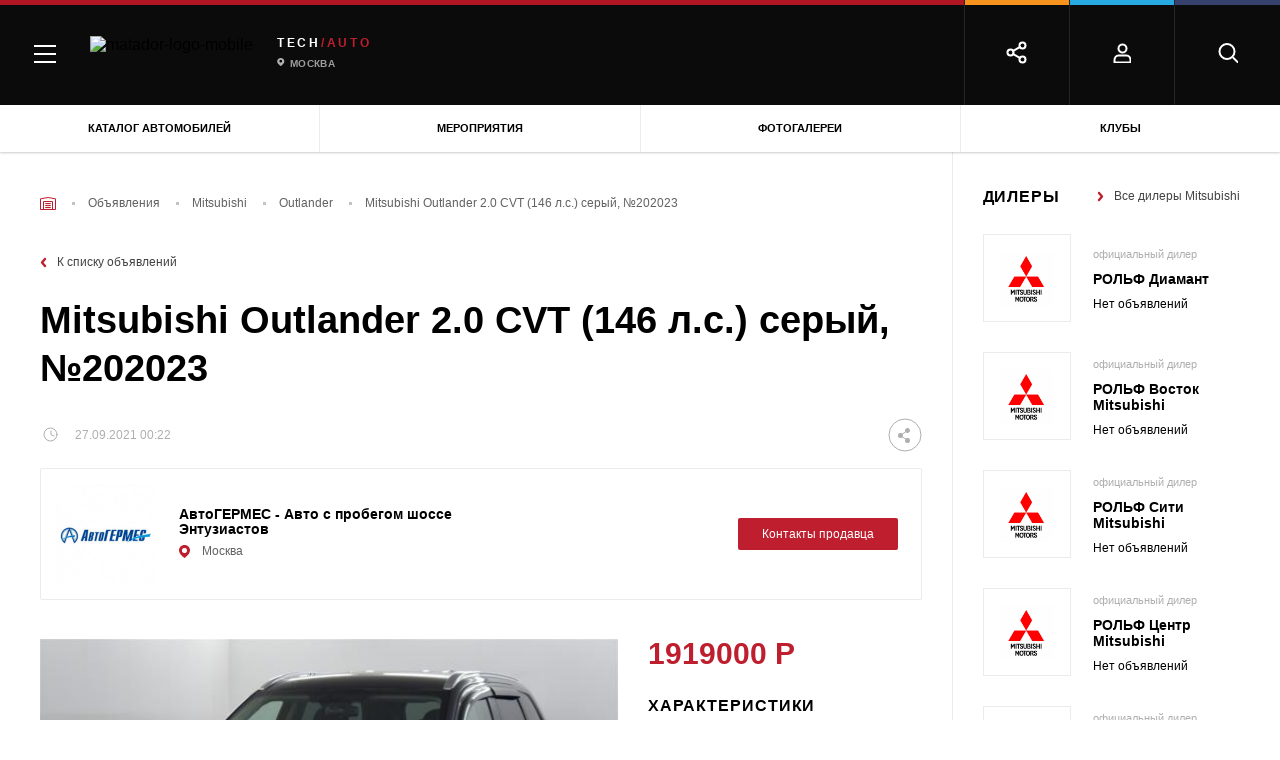

--- FILE ---
content_type: text/html; charset=UTF-8
request_url: https://matador.tech/car-advert/mitsubishi/outlander/202023
body_size: 45417
content:

<!DOCTYPE html>
<html class="no-js" lang="ru-RU">

<head>
    <meta charset="UTF-8"/>
    <link href="/assets/7ffd5a5f/css/critical.min.css" rel="preload" as="style">
    <link rel="preload" as="style" href="/assets/7ffd5a5f/css/main.min.css">

    <script>
        window.config = {
            recaptchaSiteKey: '6LcVbegUAAAAAGyXMW4nxMslhnWo5DtaPQiK5Icm',
        }
        window.baseMarkupPath = '/assets/7ffd5a5f'
        window.css_href = '/assets/7ffd5a5f/fonts/GothamPro/stylesheet.css'
    </script>

    
                    <!-- Google Tag Manager -->
            <script>(function(w,d,s,l,i){w[l]=w[l]||[];w[l].push(

                    {'gtm.start': new Date().getTime(),event:'gtm.js'}
                );var f=d.getElementsByTagName(s)[0],
                    j=d.createElement(s),dl=l!='dataLayer'?'&l='+l:'';j.async=true;j.src=
                    'https://www.googletagmanager.com/gtm.js?id='+i+dl;f.parentNode.insertBefore(j,f);
                })(window,document,'script','dataLayer','GTM-MKK5G29');</script>
            <!-- End Google Tag Manager -->

        
    
    <meta name="description" content="б/у Mitsubishi Outlander 2.0 CVT (146 л.с.) серый Кроссовер 2019 в г. Москва на matador.tech за 1 919 000 руб., 202023. Узнать подробную информацию о покупке машины и продавце.">
<meta name="keywords" content="">
<meta property="og:title" content="Купить б/у Mitsubishi Outlander 2.0 CVT (146 л.с.) Кроссовер 2019 серый в г. Москва за - 1 919 000 руб., 202023">
<meta property="og:image" content="">
<meta property="og:url" content="https://matador.tech/car-advert/mitsubishi/outlander/202023">
<meta property="og:type" content="article">
<meta property="twitter:title" content="Купить б/у Mitsubishi Outlander 2.0 CVT (146 л.с.) Кроссовер 2019 серый в г. Москва за - 1 919 000 руб., 202023">
<meta property="twitter:image" content="">
<meta property="twitter:url" content="https://matador.tech/car-advert/mitsubishi/outlander/202023">
<meta name="twitter:card" content="summary">
<link href="https://matador.tech/car-advert/mitsubishi/outlander/202023" rel="canonical">
<link href="/assets/7ffd5a5f/css/critical.min.css?v=1653635209" rel="stylesheet">
<link href="/assets/7ffd5a5f/css/main.min.css?v=1653635213" rel="stylesheet">
<script src="//web.webpushs.com/js/push/653a3865ce05e0552faba65cd5e406f5_1.js" async="async" charset="UTF-8"></script>    <meta http-equiv="x-ua-compatible" content="ie=edge">
    <title>Купить б/у Mitsubishi Outlander 2.0 CVT (146 л.с.) Кроссовер 2019 серый в г. Москва за - 1 919 000 руб., 202023</title>

    
        <meta name="viewport" content="width=device-width, initial-scale=1.0">
    <meta content="telephone=no" name="format-detection">
    <meta name="HandheldFriendly" content="true">
    <link rel="apple-touch-icon" sizes="180x180" href="/apple-touch-icon.png">
    <link rel="icon" type="image/png" sizes="32x32" href="/favicon-32x32.png">
    <link rel="icon" type="image/png" sizes="16x16" href="/favicon-16x16.png">
    <link rel="manifest" href="/site.webmanifest">
    <link rel="mask-icon" href="/safari-pinned-tab.svg" color="#5bbad5">
    <meta name="msapplication-TileColor" content="#da532c">
    <meta name="theme-color" content="#ffffff">
    <meta name="yandex-verification" content="a469595f67c00495" />
    <link rel="icon" type="image/x-icon" href="/favicon.ico">
    <meta name="csrf-param" content="_csrf">
<meta name="csrf-token" content="QKuqBsQnUiu-1be2Sgw8MyUWRLJGxU67-pPSFMx9CSEhnclhl30IU_3h4I8VT2h1HVR1gzLyJsGcoYZD-Rt5GQ==">

            <script>
            (function(H){H.className=H.className.replace(/\bno-js\b/,'js')})(document.documentElement)
        </script>
        <style>
        .suggestions-promo, .suggestions-promo-desktop {
            display: none !important;
        }
    </style>
    <meta name="google-site-verification" content="ZOjVVXGDf9JNv5cc_8iet4JeFXckADZDnNdJhBGSTuM" />
</head>

<body class="page page_has_banner">
<div id="fb-root"></div>
<script async defer crossorigin="anonymous" src="https://connect.facebook.net/ru_RU/sdk.js#xfbml=1&version=v11.0" nonce="GzcG1U5C"></script>


    
        <!-- Google Tag Manager (noscript) -->
        <noscript><iframe src="https://www.googletagmanager.com/ns.html?id=GTM-MKK5G29"
                          height="0" width="0" style="display:none;visibility:hidden"></iframe></noscript>
        <!-- End Google Tag Manager (noscript) -->

    


<div id="adfox_162996909220022845"></div>
<div class="scroll-to-top"></div>
<div class="page-wrapper">
    
    <header class="header">
                
<div class="menu">
    <div class="menu-mobile">
        <div class="menu-mobile__headers">
            <div class="menu-mobile__head menu-mobile__head_red menu-mobile__head_active">
                <div class="menu-mobile__icon">
                    <img src="/assets/7ffd5a5f/img/content/menu/car.png" alt="Описание">                </div>
                <div class="menu-mobile__title">Авто
                </div>
            </div>
                    </div>
        <div class="menu-mobile__tabs">
            <div class="menu-mobile__tab menu-mobile__tab_active menu-mobile__tab_red">
                <div class="menu-mobile__body">
                    <div class="main-tab-menu">
                        <div class="main-tab-menu__col">
                            <div class="main-tab-menu__group">
                                <a class="main-tab-menu__title" href="https://matador.tech/auto">Каталог</a>
                                <a class="main-tab-menu__title" href="https://matador.tech/insurance">Страховка</a>
                                <a class="main-tab-menu__title" href="https://matador.tech/credits">Кредит на авто</a>
                                                            </div>
                            <div class="main-tab-menu__group">
                                <div class="main-tab-menu__title">Покупка</div>
                                <a class="main-tab-menu__item" href="https://matador.tech/car-advert">Объявления</a>
                                <a class="main-tab-menu__item" href="https://matador.tech/dealers">Дилерские центры</a>
                                                                    <a class="main-tab-menu__item" href="https://matador.tech/vehicle-inspection">Проверка авто по VIN</a>
                                                                                            </div>
                                                            <div class="main-tab-menu__group">
                                    <a class="main-tab-menu__title" href="https://matador.tech/autosport">Автоспорт</a>
                                </div>
                                                        <div class="main-tab-menu__group">
                                <div class="main-tab-menu__title">Обучение</div>
                                <a class="main-tab-menu__item" href="https://matador.tech/schools">Автошколы</a>
                                                            </div>
                                                        <div class="main-tab-menu__group">
                                <a class="main-tab-menu__link main-tab-menu__link_with_icon"
                                   href="https://matador.tech/news">
	                                <span class="menu-icon">
	                                    <svg xmlns="http://www.w3.org/2000/svg"
                                             xmlns:xlink="http://www.w3.org/1999/xlink" width="17" height="26">
	                                        <defs>
	                                            <clipPath id="clip_1">
	                                                <rect x="-615.52002" y="-179.83997" width="1228.7999"
                                                          height="890.88" clip-rule="evenodd"></rect>
	                                            </clipPath>
	                                        </defs>
	                                        <g clip-path="url(#clip_1)">
	                                            <path fill="rgb(255,255,255)" stroke="none"
                                                      transform="matrix(0.96 0 0 0.96 0.799805 0.640015)"
                                                      d="M8.32759 0L0 16.3793L8.32759 16.3793L8.32759 25L16.6552 8.62068L8.32759 8.62068L8.32759 0Z"></path>
	                                        </g>
	                                    </svg>
	                                </span>
                                    Автоновости</a>
                                <a class="main-tab-menu__link main-tab-menu__link_with_icon"
                                   href="https://matador.tech/articles">
	                                <span class="menu-icon">
                                        <svg xmlns="http://www.w3.org/2000/svg"
                                             xmlns:xlink="http://www.w3.org/1999/xlink" width="18" height="18">
                                        <defs>
                                            <clipPath id="clip_2">
                                                <rect x="-614.52002" y="-226.83997" width="1228.7999"
                                                      height="890.88" clip-rule="evenodd"></rect>
                                            </clipPath>
                                        </defs>
                                        <g clip-path="url(#clip_2)">
                                            <path fill="rgb(255,255,255)" stroke="none"
                                                  transform="matrix(0.96 0 0 0.96 0.839844 0.985474)"
                                                  d="M0 0.02479L0 14.0176C3.23059 14.4675 5.76904 15.3916 9 17.6955C12.2306 15.3916 14.7691 14.4675 18 14.0176L18 0.02479C14.9998 -0.205472 12.2306 1.17981 9 3.70265C5.97097 1.33749 3.35034 -0.0254715 0.5625 0.00314385C0.376643 0.00540539 0.187488 0.0102515 0 0.02479Z"></path>
                                        </g>
                                    </svg>
	                                </span>
                                    Статьи</a>
                                <a class="main-tab-menu__link main-tab-menu__link_with_icon reviews"
                                   href="https://matador.tech/articles/hashtags/obzory">
	                                <span class="menu-icon">
                                        <svg xmlns="http://www.w3.org/2000/svg"
                                             xmlns:xlink="http://www.w3.org/1999/xlink" width="23" height="21">
                                        <defs>
                                            <clipPath id="clip_3">
                                                <rect x="-624.75977" y="-271.92004" width="1254.4" height="909.44"
                                                      clip-rule="evenodd"></rect>
                                            </clipPath>
                                        </defs>
                                        <g clip-path="url(#clip_3)">
                                            <path fill="rgb(255,255,255)" stroke="none"
                                                  transform="matrix(0.98 0 0 0.98 1.52051 0.0299683)"
                                                  d="M10.7321 16.9265L4.09929 20.4136L5.36604 13.0279L0 7.79731L7.41568 6.71974L10.7321 0L14.0485 6.71974L21.4641 7.79731L16.0981 13.0279L17.3649 20.4136L10.7321 16.9265Z"></path>
                                        </g>
                                    </svg>
	                                </span>
                                    Обзоры</a>
                                <a class="main-tab-menu__link main-tab-menu__link_with_icon tests"
                                   href="https://matador.tech/pdd" >
                                    <span class="menu-icon">
	                                    <svg xmlns="http://www.w3.org/2000/svg"
                                             xmlns:xlink="http://www.w3.org/1999/xlink" width="18" height="21"
                                             viewBox="0 0 18 21">
                                        <defs>
                                            <path id="a13"
                                                  d="M650 351s9-4.378 9-12.5v-5.05c-2.496-.223-4.231-.522-5.205-.895-.974-.373-2.239-1.225-3.795-2.555-1.766 1.285-3.194 2.137-4.286 2.555-1.09.418-2.662.717-4.714.895v5.05c0 8.14 9 12.5 9 12.5z"/>
                                        </defs>
                                        <g fill="none" fill-rule="evenodd" transform="translate(-641 -330)">
                                            <use fill="#FFF" xlink:href="#a13"/>
                                            <path stroke="#FFF" stroke-width="2"
                                                  d="M650 349.867a20.137 20.137 0 0 0 3.817-2.801c2.627-2.464 4.183-5.327 4.183-8.566v-4.142c-2.102-.22-3.612-.504-4.563-.87-.964-.369-2.117-1.11-3.485-2.225-1.544 1.083-2.832 1.824-3.88 2.226-1.017.39-2.37.676-4.072.867v4.144c0 3.247 1.556 6.111 4.184 8.573a20.048 20.048 0 0 0 3.815 2.794z"
                                            />
                                        </g>
                                    </svg>
                                    </span>
                                    Тесты</a>
                                <a class="main-tab-menu__link main-tab-menu__link_with_icon" href="https://matador.tech/articles/hashtags/avtoputesestvia"
                                >
                                    <span class="menu-icon">
                                        <svg xmlns="http://www.w3.org/2000/svg"
                                             xmlns:xlink="http://www.w3.org/1999/xlink" width="19" height="17">
                                        <defs>
                                            <clipPath id="clip_4">
                                                <rect x="-641" y="-368" width="1280" height="928"
                                                      clip-rule="evenodd"></rect>
                                            </clipPath>
                                        </defs>
                                        <g clip-path="url(#clip_4)">
                                            <path fill="rgb(255,255,255)" stroke="none"
                                                  d="M0 3.4L0 17L6.04545 13.6L12.9545 17L19 13.6L19 0L12.9545 3.4L6.04545 0L0 3.4L0 3.4Z"></path>
                                        </g>
                                    </svg>
                                    </span>
                                    Путешествия</a>
                                <a class="main-tab-menu__link main-tab-menu__link_with_icon" href="https://matador.tech/articles/hashtags/blogi"
                                >
                                    <span class="menu-icon">
                                        <svg xmlns="http://www.w3.org/2000/svg"
                                             xmlns:xlink="http://www.w3.org/1999/xlink" width="18" height="18">
                                        <defs>
                                            <clipPath id="clip_5">
                                                <rect x="-641" y="-412" width="1280" height="928"
                                                      clip-rule="evenodd"></rect>
                                            </clipPath>
                                        </defs>
                                        <g clip-path="url(#clip_5)">
                                            <path fill="rgb(255,255,255)" stroke="none"
                                                  d="M16.2 0L1.8 0C0.8055 0 0 0.8055 0 1.8L0 18L3.6 14.4L16.2 14.4C17.1945 14.4 18 13.5945 18 12.6L18 1.8C18 0.8055 17.1945 0 16.2 0Z"></path>
                                        </g>
                                    </svg>
                                    </span>
                                    Блоги</a>
                                <a class="main-tab-menu__link main-tab-menu__link_with_icon" href="https://matador.tech/video"
                                >
	                                <span class="menu-icon">
                                        <svg xmlns="http://www.w3.org/2000/svg"
                                             xmlns:xlink="http://www.w3.org/1999/xlink" width="19" height="14">
                                        <defs>
                                            <clipPath id="clip_6">
                                                <rect x="-641" y="-457" width="1280" height="928"
                                                      clip-rule="evenodd"></rect>
                                            </clipPath>
                                        </defs>
                                        <g clip-path="url(#clip_6)">
                                            <path fill="rgb(255,255,255)" stroke="none"
                                                  d="M14.7778 5.25L14.7778 1.16667C14.7778 0.525 14.3028 0 13.7222 0L1.05556 0C0.475 0 0 0.525 0 1.16667L0 12.8333C0 13.475 0.475 14 1.05556 14L13.7222 14C14.3028 14 14.7778 13.475 14.7778 12.8333L14.7778 8.75L19 12.3397L19 1.66026L14.7778 5.25Z"></path>
                                        </g>
                                    </svg>
	                                </span>
                                    Видео</a>
                                <a class="main-tab-menu__link main-tab-menu__link_with_icon"
                                   href="https://matador.tech/photo" >
	                                <span class="menu-icon">
                                        <svg width="19px" height="18px" viewBox="0 0 11 10" version="1.1"
                                             xmlns="http://www.w3.org/2000/svg"
                                             xmlns:xlink="http://www.w3.org/1999/xlink">
                                        <g  stroke="none" stroke-width="1" fill="none"
                                           fill-rule="evenodd">
                                            <g id="Group-20-Copy1"
                                               fill="#FFFFFF" fill-rule="nonzero">
                                                <g id="Group-111">
                                                    <circle  cx="5.5" cy="5.5" r="1.5"></circle>
                                                    <path d="M10.0178571,0.833333333 L7.85714286,0.833333333 L7.07142857,0 L3.92857143,0 L3.14285714,0.833333333 L0.982142857,0.833333333 C0.439705357,0.833333333 0,1.2996875 0,1.875 L0,8.95833333 C0,9.53364583 0.439705357,10 0.982142857,10 L10.0178571,10 C10.5602946,10 11,9.53364583 11,8.95833333 L11,1.875 C11,1.2996875 10.5602946,0.833333333 10.0178571,0.833333333 Z M5.5,8.54166667 C3.98123884,8.54166667 2.75,7.23580729 2.75,5.625 C2.75,4.01419271 3.98123884,2.70833333 5.5,2.70833333 C7.01876116,2.70833333 8.25,4.01419271 8.25,5.625 C8.25,7.23580729 7.01876116,8.54166667 5.5,8.54166667 Z"
                                                          id="Shape_111"></path>
                                                </g>
                                            </g>
                                        </g>
                                    </svg>
	                                </span>
                                    Фотогалерея</a>
                                <a class="main-tab-menu__link main-tab-menu__link_with_icon events"
                                   href="https://matador.tech/events" >
	                                <span class="menu-icon">
                                        <svg xmlns="http://www.w3.org/2000/svg"
                                             xmlns:xlink="http://www.w3.org/1999/xlink" width="19" height="17"
                                             viewBox="0 0 19 17">
                                        <defs>
                                            <clipPath id="clip_7">
                                                <rect x="-641" y="-543" width="1280" height="928"
                                                      clip-rule="evenodd"></rect>
                                            </clipPath>
                                        </defs>
                                        <g clip-path="url(#clip_7)">
                                            <path fill="rgb(255,255,255)" stroke="none"
                                                  d="M15 2L15 0L13 0L13 2L5 2L5 0L3 0L3 2L1.5 2Q1.42312 2 1.34743 2.00699Q1.27173 2.01398 1.19784 2.02791Q1.12396 2.04183 1.05247 2.06258Q0.980993 2.08332 0.912502 2.11072Q0.844011 2.13811 0.779069 2.17194Q0.714128 2.20576 0.653264 2.24574Q0.592401 2.28571 0.536113 2.33152Q0.479825 2.37732 0.428571 2.42857Q0.377318 2.47983 0.331516 2.53611Q0.285714 2.5924 0.245739 2.65326Q0.205763 2.71413 0.171939 2.77907Q0.138115 2.84401 0.110718 2.9125Q0.0833219 2.98099 0.0625768 3.05247Q0.0418316 3.12396 0.0279067 3.19784Q0.0139819 3.27173 0.00699093 3.34743Q-2.27374e-13 3.42312 -2.27374e-13 3.5L-2.27374e-13 15Q-2.27374e-13 15.1025 0.00932124 15.2034Q0.0186425 15.3044 0.037209 15.4029Q0.0557754 15.5014 0.0834357 15.5967Q0.111096 15.692 0.147624 15.7833Q0.184153 15.8747 0.229252 15.9612Q0.27435 16.0478 0.327651 16.129Q0.380953 16.2101 0.442021 16.2852Q0.50309 16.3602 0.571429 16.4286Q0.639767 16.4969 0.714818 16.558Q0.789868 16.619 0.871019 16.6723Q0.95217 16.7257 1.03876 16.7708Q1.12535 16.8158 1.21667 16.8524Q1.30799 16.8889 1.4033 16.9166Q1.49861 16.9442 1.59713 16.9628Q1.69564 16.9814 1.79657 16.9907Q1.89749 17 2 17L16 17Q16.1025 17 16.2034 16.9907Q16.3044 16.9814 16.4029 16.9628Q16.5014 16.9442 16.5967 16.9166Q16.692 16.8889 16.7833 16.8524Q16.8747 16.8158 16.9612 16.7708Q17.0478 16.7257 17.129 16.6723Q17.2101 16.619 17.2852 16.558Q17.3602 16.4969 17.4286 16.4286Q17.4969 16.3602 17.558 16.2852Q17.619 16.2101 17.6723 16.129Q17.7257 16.0478 17.7708 15.9612Q17.8158 15.8747 17.8524 15.7833Q17.8889 15.692 17.9166 15.5967Q17.9442 15.5014 17.9628 15.4029Q17.9814 15.3044 17.9907 15.2034Q18 15.1025 18 15L18 3.5Q18 3.42312 17.993 3.34743Q17.986 3.27173 17.9721 3.19784Q17.9582 3.12396 17.9374 3.05247Q17.9167 2.98099 17.8893 2.9125Q17.8619 2.84401 17.8281 2.77907Q17.7942 2.71413 17.7543 2.65326Q17.7143 2.5924 17.6685 2.53611Q17.6227 2.47983 17.5714 2.42857Q17.5202 2.37732 17.4639 2.33152Q17.4076 2.28571 17.3467 2.24574Q17.2859 2.20576 17.2209 2.17194Q17.156 2.13811 17.0875 2.11072Q17.019 2.08332 16.9475 2.06258Q16.876 2.04183 16.8022 2.02791Q16.7283 2.01398 16.6526 2.00699Q16.5769 2 16.5 2L15 2Z"></path>
                                        </g>
                                    </svg>
	                                </span>
                                    Мероприятия</a>
                            </div>

                        </div>
                    </div>
                </div>
            </div>
            <div class="menu-mobile__tab menu-mobile__tab_yellow">
                <div class="menu-mobile__body">
                    <div class="main-tab-menu">
                        <div class="main-tab-menu__col">
                            <div class="main-tab-menu__group"><a class="main-tab-menu__title"
                                                                 href="https://matador.tech/auto">Каталог</a><a
                                        class="main-tab-menu__title" href="#">Страховка</a>
                                <a class="main-tab-menu__title" href="#">Налоги</a>
                                <a
                                        class="main-tab-menu__title" href="https://matador.tech/fines">Штрафы</a>
                            </div>
                            <div class="main-tab-menu__group"><div class="main-tab-menu__title"
                                >Покупка</div><a
                                        class="main-tab-menu__item" href="#">Объявления</a><a
                                        class="main-tab-menu__item" href="#">Дилерские центры</a>
                                <!--	                                    <a class="main-tab-menu__item" href="#">Тест-драйвы</a>-->
                                                                    <a
                                            class="main-tab-menu__item" href="https://matador.tech/vehicle-inspection">Проверка авто по VIN</a>
                                                                <a class="main-tab-menu__item" href="https://matador.tech/credits">Кредит на авто</a>
                            </div>
                            <div class="main-tab-menu__group"><div class="main-tab-menu__title"
                                >Обучение</div><a
                                        class="main-tab-menu__item" href="#">Автошколы</a><a
                                        class="main-tab-menu__item" href="#">Инструкторы</a><a
                                        class="main-tab-menu__item" href="#">ПДД и тесты</a>
                            </div>
                            <div class="main-tab-menu__group"><div class="main-tab-menu__title"
                                >Ремонт</div><a
                                        class="main-tab-menu__item" href="#">Каталог запчастей</a><a
                                        class="main-tab-menu__item" href="#">Сервисные центры</a><a
                                        class="main-tab-menu__item" href="#">Частные мастера</a>
                            </div>
                        </div>
                    </div>
                </div>
            </div>
            <div class="menu-mobile__tab menu-mobile__tab_blue">
                <div class="menu-mobile__body">
                    <div class="main-tab-menu">
                        <div class="main-tab-menu__col">
                            <div class="main-tab-menu__group"><a class="main-tab-menu__title"
                                                                 href="https://matador.tech/auto">Каталог</a><a
                                        class="main-tab-menu__title" href="#">Страховка</a><a
                                        class="main-tab-menu__title" href="#">Налоги</a><a
                                        class="main-tab-menu__title" href="https://matador.tech/fines">Штрафы</a>
                            </div>
                            <div class="main-tab-menu__group"><div class="main-tab-menu__title"
                                >Покупка</div><a
                                        class="main-tab-menu__item" href="#">Объявления</a><a
                                        class="main-tab-menu__item" href="#">Дилерские центры</a>
                                <!--	                                    <a class="main-tab-menu__item" href="#">Тест-драйвы</a>-->
                                                                    <a
                                            class="main-tab-menu__item" href="https://matador.tech/vehicle-inspection">Проверка авто по VIN</a>
                                                                <a class="main-tab-menu__item" href="https://matador.tech/credits">Кредит на авто</a>
                            </div>
                            <div class="main-tab-menu__group"><div class="main-tab-menu__title"
                                >Обучение</div><a
                                        class="main-tab-menu__item" href="#">Автошколы</a><a
                                        class="main-tab-menu__item" href="#">Инструкторы</a><a
                                        class="main-tab-menu__item" href="#">ПДД и тесты</a>
                            </div>
                            <div class="main-tab-menu__group"><div class="main-tab-menu__title"
                                >Ремонт</div><a
                                        class="main-tab-menu__item" href="#">Каталог запчастей</a><a
                                        class="main-tab-menu__item" href="#">Сервисные центры</a><a
                                        class="main-tab-menu__item" href="#">Частные мастера</a>
                            </div>
                        </div>
                    </div>
                </div>
            </div>
            <div class="menu-mobile__tab menu-mobile__tab_purple">
                <div class="menu-mobile__body">
                    <div class="main-tab-menu">
                        <div class="main-tab-menu__col">
                            <div class="main-tab-menu__group"><a class="main-tab-menu__title"
                                                                 href="https://matador.tech/auto">Каталог</a><a
                                        class="main-tab-menu__title" href="#">Страховка</a><a
                                        class="main-tab-menu__title" href="#">Налоги</a><a
                                        class="main-tab-menu__title" href="https://matador.tech/fines">Штрафы</a>
                            </div>
                            <div class="main-tab-menu__group"><div class="main-tab-menu__title"
                                >Покупка</div><a
                                        class="main-tab-menu__item" href="#">Объявления</a><a
                                        class="main-tab-menu__item" href="#">Дилерские центры</a>
                                <!--	                                    <a class="main-tab-menu__item" href="#">Тест-драйвы</a>-->
                                                                    <a
                                            class="main-tab-menu__item" href="https://matador.tech/vehicle-inspection">Проверка авто по VIN</a>
                                                                <a class="main-tab-menu__item" href="https://matador.tech/credits">Кредит на авто</a>
                            </div>
                            <div class="main-tab-menu__group"><div class="main-tab-menu__title"
                                >Обучение</div><a
                                        class="main-tab-menu__item" href="#">Автошколы</a><a
                                        class="main-tab-menu__item" href="#">Инструкторы</a><a
                                        class="main-tab-menu__item" href="#">ПДД и тесты</a>
                            </div>
                            <div class="main-tab-menu__group"><div class="main-tab-menu__title"
                                >Ремонт</div><a
                                        class="main-tab-menu__item" href="#">Каталог запчастей</a><a
                                        class="main-tab-menu__item" href="#">Сервисные центры</a><a
                                        class="main-tab-menu__item" href="#">Частные мастера</a>
                            </div>
                        </div>
                    </div>
                </div>
            </div>
            <div class="menu-mobile__footer">
                <!--<div class="menu-mobile__footer-item js-mobile-search">
                    <svg width="20" height="21" viewBox="0 0 20 20" xmlns="http://www.w3.org/2000/svg">
                        <g transform="translate(1.5 1.5)" stroke="#FFF" stroke-width="2" fill="none"
                           fill-rule="evenodd" stroke-linecap="round" stroke-linejoin="round">
                            <circle cx="7.5" cy="7.5" r="7.5"></circle>
                            <path d="M18 18l-4-4"></path>
                        </g>
                    </svg>

                    <div class="menu-mobile__footer-body">
                    </div>
                </div>-->
                                    <div class="menu-mobile__footer-item">
                        <svg width="18" height="20" viewBox="0 0 18 20" xmlns="http://www.w3.org/2000/svg">
                            <g transform="translate(1.5 1.5)" stroke="#FFF" stroke-width="2" fill="none"
                               fill-rule="evenodd" stroke-linecap="round" stroke-linejoin="round">
                                <path d="M16 18v-2.33333C16 13.08934 14.20914 11 12 11H4c-2.20914 0-4 2.08934-4 4.66667V18h16z"></path>
                                <circle cx="8" cy="4" r="4"></circle>
                            </g>
                        </svg>

                        <div class="menu-mobile__footer-body">
                            <div class="header-social">
                                                                    <a class="header-auth" href="https://matador.tech/user/sign-in/login">
                                        <svg width="18" height="20" viewBox="0 0 18 20"
                                             xmlns="http://www.w3.org/2000/svg">
                                            <g transform="translate(1.5 1.5)" stroke="#FFF" stroke-width="2" fill="none"
                                               fill-rule="evenodd" stroke-linecap="round" stroke-linejoin="round">
                                                <path d="M16 18v-2.33333C16 13.08934 14.20914 11 12 11H4c-2.20914 0-4 2.08934-4 4.66667V18h16z"></path>
                                                <circle cx="8" cy="4" r="4"></circle>
                                            </g>
                                        </svg>
                                        <span>
                                        Войти
                                    </span>
                                    </a>
                                                                <div class="header-social__close-wrap" >
                                    <div class="header-social__close">
                                        <svg xmlns="http://www.w3.org/2000/svg" width="15" height="15"
                                             viewBox="0 0 15 15">
                                            <defs>
                                                <clipPath id="a22">
                                                    <path clip-rule="evenodd" d="M-1222-50H58v944h-1280z"/>
                                                </clipPath>
                                            </defs>
                                            <g clip-path="url(#a)">
                                                <path d="M1.607.429l12.964 12.964-1.178 1.178L.429 1.607 1.607.43z"/>
                                            </g>
                                            <defs>
                                                <clipPath id="a3">
                                                    <path clip-rule="evenodd" d="M-1222-50H58v944h-1280z"/>
                                                </clipPath>
                                            </defs>
                                            <g clip-path="url(#b)">
                                                <path d="M14.571 1.607L1.608 14.571.429 13.393 13.393.429l1.178 1.178z"/>
                                            </g>
                                        </svg>
                                    </div>
                                </div>
                            </div>
                        </div>
                    </div>
                                <div class="menu-mobile__footer-item">
                    <svg width="23" height="23" viewBox="0 0 23 23" xmlns="http://www.w3.org/2000/svg">
                        <g transform="translate(1.5 1.5)" stroke="#FFF" stroke-width="2" fill="none"
                           fill-rule="evenodd" stroke-linecap="round" stroke-linejoin="round">
                            <circle cx="15" cy="3" r="3"></circle>
                            <circle cx="3" cy="10" r="3"></circle>
                            <circle cx="15" cy="17" r="3"></circle>
                            <path d="M5.59 11.51l6.83 3.98M12.41 4.51L5.59 8.49"></path>
                        </g>
                    </svg>

                    <div class="menu-mobile__footer-body">
                        <div class="header-social">
                                                            <div class="ya-share2" data-services="vkontakte,odnoklassniki" data-bare></div>
                                                        <div class="header-social__items-wrap">
                                <div class="header-social__icon-share">
                                    <svg width="23" height="23" viewBox="0 0 23 23"
                                         xmlns="http://www.w3.org/2000/svg">
                                        <g transform="translate(1.5 1.5)" stroke="#FFF" stroke-width="2"
                                           fill="none" fill-rule="evenodd" stroke-linecap="round"
                                           stroke-linejoin="round">
                                            <circle cx="15" cy="3" r="3"></circle>
                                            <circle cx="3" cy="10" r="3"></circle>
                                            <circle cx="15" cy="17" r="3"></circle>
                                            <path d="M5.59 11.51l6.83 3.98M12.41 4.51L5.59 8.49"></path>
                                        </g>
                                    </svg>

                                </div>
                                                                <div class="header-social__item-wrap" >
                                    <a class="header-social__item vk" href="#" data-label="Вконтакте">
                                        <svg width="23px" height="13px" viewBox="0 0 23 13" version="1.1"
                                             xmlns="http://www.w3.org/2000/svg"
                                             xmlns:xlink="http://www.w3.org/1999/xlink">
                                            <g  stroke="none" stroke-width="1" fill-rule="evenodd">
                                                <g
                                                   transform="translate(-425.000000, -4043.000000)"
                                                   fill-rule="nonzero">
                                                    <g id="Group-60"
                                                       transform="translate(28.000000, 3696.000000)">
                                                        <g id="Group-471"
                                                           transform="translate(349.000000, 345.000000)">
                                                            <path d="M70.9676802,2.93890144 C71.1512939,3.44507214 70.5525536,4.60768295 69.1714592,6.42673388 C68.9798622,6.67981923 68.7204081,7.0159482 68.3930967,7.4351208 C67.7704067,8.22601252 67.4111625,8.74404659 67.315364,8.98922301 C67.1796496,9.31348862 67.235532,9.63379976 67.4830113,9.95015644 C67.6187258,10.1162437 67.9420456,10.4405093 68.4529707,10.9229532 L68.5128448,10.9704067 C69.6384766,12.0064749 70.4008727,12.8804102 70.8000329,13.5922128 C70.8239826,13.6317573 70.849928,13.6811881 70.8778692,13.7405049 C70.9058104,13.7998218 70.9337516,13.904615 70.9616928,14.0548844 C70.9896341,14.2051538 70.9876383,14.3396054 70.9557054,14.4582392 C70.9237726,14.5768729 70.8239826,14.6856205 70.6563353,14.784482 C70.488688,14.8833435 70.2531834,14.9327742 69.9498216,14.9327742 L66.884271,14.9802277 C66.6926741,15.0197723 66.4691443,15 66.2136818,14.9209108 C65.9582192,14.8418217 65.7506559,14.7548236 65.5909918,14.6599166 L65.3514957,14.5175561 C65.1119995,14.3514688 64.8325873,14.0983835 64.5132592,13.7583 C64.193931,13.4182166 63.9205062,13.111746 63.6929849,12.8388884 C63.4654635,12.5660308 63.2219758,12.3366722 62.9625216,12.1508126 C62.7030675,11.9649531 62.4775419,11.903659 62.285945,11.9669303 C62.2619954,11.9748392 62.2300626,11.9886798 62.1901466,12.0084521 C62.1502305,12.0282244 62.0823733,12.085564 61.9865748,12.1804711 C61.8907764,12.2753781 61.8049569,12.3920346 61.7291165,12.5304406 C61.653276,12.6688467 61.5854188,12.8744785 61.5255448,13.1473362 C61.4656707,13.4201938 61.4397253,13.7266644 61.4477085,14.0667478 C61.4477085,14.1853815 61.4337379,14.2941291 61.4057967,14.3929906 C61.3778555,14.4918521 61.3479184,14.5650096 61.3159856,14.6124631 L61.2680864,14.6717799 C61.1243887,14.8220494 60.9128338,14.9090474 60.6334216,14.9327742 L59.2563188,14.9327742 C58.6895112,14.9644099 58.1067373,14.8991613 57.5079969,14.7370285 C56.9092566,14.5748957 56.3843609,14.3653094 55.9333098,14.1082696 C55.4822587,13.8512298 55.0711237,13.5902355 54.6999046,13.3252868 C54.3286856,13.0603381 54.0472776,12.8329567 53.8556807,12.6431427 L53.5563105,12.3584217 C53.4764785,12.2793325 53.3667094,12.1606988 53.2270033,12.0025204 C53.0872973,11.8443421 52.8018977,11.4844864 52.3708046,10.9229532 C51.9397116,10.3614201 51.5166017,9.76429689 51.1014751,9.13158352 C50.6863484,8.49887016 50.1973771,7.66447941 49.6345612,6.62841126 C49.0717452,5.59234313 48.5508411,4.5167304 48.0718488,3.40157309 C48.0239496,3.27503043 48,3.16826005 48,3.08126195 C48,2.99426387 48.0119748,2.93099253 48.0359244,2.89144794 L48.0838237,2.82026769 C48.2035717,2.66999827 48.4310931,2.59486355 48.7663877,2.59486355 L52.0474848,2.5711368 C52.1432833,2.58695464 52.2350902,2.61265861 52.3229054,2.64824874 C52.4107207,2.68383887 52.4745863,2.71745177 52.5145023,2.74908743 L52.5743764,2.78467756 C52.7021076,2.87167565 52.7979061,2.99821832 52.8617717,3.16430558 C53.0214358,3.55975144 53.2050495,3.9690379 53.4126129,4.39216496 C53.6201762,4.81529202 53.7838319,5.1375804 53.90358,5.35903007 L54.0951769,5.70306796 C54.3266898,6.17760299 54.5502195,6.58886668 54.7657661,6.93685903 C54.9813126,7.28485139 55.1749053,7.55573179 55.3465442,7.74950026 C55.5181831,7.94326873 55.6838346,8.09551538 55.8434987,8.20624022 C56.0031628,8.31696507 56.1388773,8.37232748 56.2506422,8.37232748 C56.362407,8.37232748 56.4701803,8.35255519 56.573962,8.3130106 C56.5899284,8.30510169 56.6098864,8.28532939 56.633836,8.25369372 C56.6577856,8.22205806 56.7056848,8.13505997 56.7775337,7.99269946 C56.8493825,7.85033895 56.9032692,7.66447941 56.9391936,7.4351208 C56.975118,7.20576221 57.0130382,6.88545107 57.0529543,6.47418738 C57.0928703,6.0629237 57.0928703,5.56861638 57.0529543,4.99126543 C57.0369878,4.67490875 57.0010634,4.38623327 56.945181,4.125239 C56.8892986,3.86424474 56.8334161,3.68233965 56.7775337,3.57952373 L56.7056848,3.43716322 C56.5061047,3.16826005 56.1668185,2.99821832 55.6878262,2.92703807 C55.5840446,2.91122024 55.6040026,2.81631323 55.7477003,2.64231705 C55.8834147,2.49204763 56.0350956,2.37341388 56.2027429,2.28641578 C56.6258528,2.08078394 57.5798458,1.98587694 59.0647219,2.00169477 C59.7193447,2.00960369 60.258211,2.06101165 60.6813208,2.15591865 C60.8409849,2.19546324 60.9747036,2.24884843 61.0824769,2.31607422 C61.1902501,2.38330002 61.272078,2.47820703 61.3279604,2.60079524 C61.3838429,2.72338346 61.4257547,2.84992612 61.4536959,2.98042326 C61.4816371,3.11092039 61.4956077,3.29084826 61.4956077,3.52020685 C61.4956077,3.74956545 61.4916161,3.96706067 61.4836329,4.17269251 C61.4756497,4.37832436 61.4656707,4.65711369 61.4536959,5.00906049 C61.4417211,5.3610073 61.4357337,5.68725013 61.4357337,5.98778898 C61.4357337,6.07478707 61.4317421,6.24087433 61.4237589,6.48605075 C61.4157757,6.73122719 61.4137799,6.9210412 61.4177715,7.05549278 C61.4217631,7.18994438 61.4357337,7.35009995 61.4596833,7.5359595 C61.4836329,7.72181905 61.5295363,7.87604294 61.5973936,7.99863115 C61.6652508,8.12121937 61.7550619,8.2181036 61.8668268,8.28928385 C61.9306924,8.30510169 61.9985496,8.32091952 62.0703985,8.33673735 C62.1422473,8.35255519 62.246029,8.30905615 62.3817435,8.20624022 C62.5174579,8.10342431 62.6691388,7.96699549 62.8367861,7.79695376 C63.0044334,7.62691205 63.2119968,7.36196333 63.4594761,7.00210759 C63.7069555,6.64225187 63.9783844,6.21714758 64.273763,5.72679471 C64.7527553,4.90426734 65.1798568,4.01451417 65.5550674,3.0575352 C65.5870002,2.97844604 65.6269162,2.909243 65.6748155,2.84992612 C65.7227147,2.79060925 65.7666223,2.74908743 65.8065383,2.72536068 L65.8544376,2.68977055 L65.9143116,2.66011211 C65.9143116,2.66011211 65.9662024,2.64824874 66.0699841,2.62452199 C66.1737658,2.60079524 66.2535978,2.59881801 66.3094802,2.6185903 L69.7582247,2.59486355 C70.0695697,2.55531897 70.3250322,2.56520511 70.5246124,2.62452199 C70.7241925,2.68383887 70.8479322,2.74908743 70.8958314,2.82026769 L70.9676802,2.93890144 Z"
                                                                  id="Shape_114"></path>
                                                        </g>
                                                    </g>
                                                </g>
                                            </g>
                                        </svg>
                                    </a>
                                </div>
                                <div class="header-social__item-wrap">
                                    <a class="header-social__item odnokl" href="#" data-label="Одноклассники">
                                        <svg xmlns="http://www.w3.org/2000/svg" xmlns:xlink="http://www.w3.org/1999/xlink" width="8" height="14" viewBox="0 0 8 14">
                                            <defs>
                                                <path id="rjtpa7" d="M1193.32 3668.27a5.12 5.12 0 0 1-2.73-.97l-.3-.24c-.34-.33-.37-.7-.1-1.1.23-.33.63-.42 1.03-.23l.23.13a4.48 4.48 0 0 0 4.96.05c.15-.11.3-.2.48-.25.36-.1.68.04.87.35.22.35.22.69-.05.96a4 4 0 0 1-1.44.94c-.52.2-1.08.3-1.64.36l.18.2c.75.75 1.52 1.51 2.27 2.28.26.26.31.58.17.88a.9.9 0 0 1-.84.53.82.82 0 0 1-.53-.27c-.58-.58-1.16-1.14-1.72-1.73-.16-.17-.24-.14-.39 0-.57.6-1.16 1.18-1.74 1.77-.27.26-.58.3-.89.15a.9.9 0 0 1-.52-.82c.01-.23.13-.4.28-.55l2.25-2.26.17-.18z"></path>
                                                <path id="rjtpb8" d="M1195.59 3662.33c0-.9-.72-1.63-1.63-1.63-.91 0-1.64.74-1.63 1.65 0 .9.73 1.62 1.64 1.61.9 0 1.62-.72 1.62-1.63zm-1.66 3.34a3.34 3.34 0 1 1 .07-6.67 3.34 3.34 0 0 1-.07 6.67z"></path>
                                            </defs>
                                            <g>
                                                <g transform="translate(-1190 -3659)">
                                                    <use fill="" xlink:href="#rjtpa7"></use>
                                                </g>
                                                <g transform="translate(-1190 -3659)">
                                                    <use fill="" xlink:href="#rjtpb8"></use>
                                                </g>
                                            </g>
                                        </svg>
                                    </a>
                                </div>
                                                                <div class="header-social__close-wrap" >
                                    <div class="header-social__close">
                                        <svg xmlns="http://www.w3.org/2000/svg" width="15" height="15"
                                             viewBox="0 0 15 15">
                                            <defs>
                                                <clipPath id="a4">
                                                    <path clip-rule="evenodd" d="M-1222-50H58v944h-1280z"/>
                                                </clipPath>
                                            </defs>
                                            <g clip-path="url(#a)">
                                                <path d="M1.607.429l12.964 12.964-1.178 1.178L.429 1.607 1.607.43z"/>
                                            </g>
                                            <defs>
                                                <clipPath id="a52">
                                                    <path clip-rule="evenodd" d="M-1222-50H58v944h-1280z"/>
                                                </clipPath>
                                            </defs>
                                            <g clip-path="url(#a52)">
                                                <path d="M14.571 1.607L1.608 14.571.429 13.393 13.393.429l1.178 1.178z"/>
                                            </g>
                                        </svg>
                                    </div>
                                </div>
                            </div>
                        </div>
                    </div>
                </div>
            </div>
        </div>
    </div>

    
<div class="search-mobile">
    <div class="search-mobile__wrap">
        <div class="search-mobile__icon-wrap">
            <div class="search-mobile__icon">
                <svg xmlns="http://www.w3.org/2000/svg" xmlns:xlink="http://www.w3.org/1999/xlink"
                     width="143" height="57" viewBox="0 0 143 57">
                    <g>
                        <path fill="rgb(255,255,255)" stroke="none"
                              transform="matrix(0.99 0 0 0.99 1.39844 0.507141)"
                              d="M128.443 26.3375C127.226 26.7293 129.146 30.9257 130.739 31.6625C132.949 32.6852 135.257 32.6211 137.229 32.5664C139.992 32.4896 142.095 32.4312 142.34 35.4103C142.582 38.3551 141.706 40.4504 141.083 41.9414C140.626 43.0347 140.305 43.803 140.66 44.3429C141.5 45.619 141.5 50.298 136.462 51.5741L126.518 51.5477C127.007 50.087 127.277 48.5234 127.277 46.8951C127.277 38.908 120.886 32.4327 113.004 32.4327C105.121 32.4327 98.7301 38.908 98.7301 46.8951C98.7301 48.4587 98.9782 49.9628 99.4312 51.3733L39.3141 50.9301C39.681 49.6493 39.8816 48.2962 39.8816 46.8951C39.8816 38.908 33.4913 32.4327 25.6082 32.4327C17.7251 32.4327 11.3348 38.908 11.3348 46.8951C11.3348 48.232 11.5178 49.5251 11.8524 50.7536L7.13671 50.7234C4.61787 49.8727 0 43.4922 0 40.0893L0 32.8581C0 32.8581 6.32229 36.9764 3.38364 29.3198C0.876613 22.7878 3.56383 23.0668 5.71062 23.2896C6.08022 23.328 6.4338 23.3647 6.74209 23.3647L23.1397 23.3647C23.1397 23.3647 5.03768 19.5364 8.39613 14.8574C11.1864 10.97 21.1332 4.5078 26.4354 2.00895C28.2477 1.39735 30.478 1.03916 32.7449 0.820391C48.1728 -0.668385 70.3409 0.205625 74.7508 0.820391C84.8794 1.81061 95.5749 12.1789 104.137 18.6857C107.496 21.2379 117.571 19.5364 125.547 21.2379C133.524 22.9393 136.043 25.9169 138.142 27.6184C138.739 28.1023 137.333 27.7683 135.391 27.3072C132.95 26.7272 129.66 25.9458 128.443 26.3375ZM53.0671 17.9996C51.5232 17.674 34.6393 17.1121 28.4863 16.5015C23.4486 15.6508 24.2341 12.6077 29.7457 7.99419C30.8255 7.09044 32.2249 6.38653 34.4544 5.55281C39.4726 4.22468 53.8082 4.43104 53.941 4.43599C53.8813 4.91155 53.0753 17.6521 53.0671 17.9996ZM56.7662 18.2418L57.7234 4.43599C57.7234 4.43599 67.0323 4.43599 75.1706 5.07404C83.4746 5.72507 98.5712 19.7472 95.6149 20.0199C92.8886 20.0006 84.6841 19.5544 76.5098 19.1098C66.9584 18.5903 57.4482 18.0731 56.7662 18.2418ZM25.6529 37.5063C20.4526 37.5063 16.2372 41.7778 16.2372 47.0466C16.2372 52.3158 20.4526 56.5873 25.6529 56.5873C30.8532 56.5873 35.0686 52.3158 35.0686 47.0466C35.0686 41.7778 30.8532 37.5063 25.6529 37.5063M113.258 37.5063C108.058 37.5063 103.842 41.7778 103.842 47.0466C103.842 52.3158 108.058 56.5873 113.258 56.5873C118.458 56.5873 122.674 52.3158 122.674 47.0466C122.674 41.7778 118.458 37.5063 113.258 37.5063"
                              fill-rule="evenodd"/>
                    </g>
                </svg>
            </div>
        </div>

        <form id="w0" class="search-mobile__input" action="https://matador.tech/search" method="get">
        <input type="text" id="search-keywords-mobile" name="Search[keywords]" placeholder="Поиск по сайту">
        </form>
        <div class="search-mobile__example">Например, Mazda CX-5
        </div>
    </div>
</div>




    <div class="menu__tabs-wrap">
        <div class="menu-tab menu-tab_padding-close menu-tab_red menu-tab_active">
            <div class="menu-tab__head">
                <div class="menu-tab__icon">
                    <img src="/assets/7ffd5a5f/img/content/car-white.png" alt="Car">                </div>
                <div class="menu-tab__title">Авто
                </div>
                <div class="menu-tab__logo">
                    <img src="/assets/7ffd5a5f/img/content/matador-logo-mobile.svg" alt="Логотип Матадор">
                    <span>TECH</span>
                </div>
            </div>
            <div class="menu-tab__body">
                <div class="main-tab-menu">
                    <div class="main-tab-menu__col">
                        <div class="main-tab-menu__group" >
                            <div class="main-tab-menu__title">
                                Покупка
                            </div>
                            <a class="main-tab-menu__item" href="https://matador.tech/car-advert" >
                                Объявления
                            </a>
                            <a class="main-tab-menu__item" href="https://matador.tech/dealers" >
                                Дилерские центры
                            </a>
                                                            <a class="main-tab-menu__item" href="https://matador.tech/vehicle-inspection" >
                                    Проверка авто по VIN
                                </a>
                                                                                </div>

                        <div class="main-tab-menu__group" >
                            <div class="main-tab-menu__title">
                                Обучение
                            </div>
                            <a class="main-tab-menu__item" href="https://matador.tech/schools" >
                                Автошколы
                            </a>
                                                    </div>
                    </div>
                                            <div class="main-tab-menu__col" >
                            <div class="main-tab-menu__group" >
                                <a class="main-tab-menu__title" href="https://matador.tech/autosport">
                                    Автоспорт
                                </a>
                            </div>
                        </div>
                                        <div class="main-tab-menu__col">
                                                <div class="main-tab-menu__group" >
                            <a class="main-tab-menu__title item" href="https://matador.tech/auto" >Каталог</a>
                            <a class="main-tab-menu__title item" href="https://matador.tech/insurance" >Страховка</a>
                            <a class="main-tab-menu__title item" href="https://matador.tech/credits" >Кредит на авто</a>
                                                    </div>
                    </div>

                    <div class="main-tab-menu__col main-tab-menu__col_images">
                        <div class="main-tab-menu__group" >
                            <a class="main-tab-menu__link main-tab-menu__link_with_icon"
                               href="https://matador.tech/news" >
	                            <span class="menu-icon">
                                    <svg xmlns="http://www.w3.org/2000/svg"
                                         xmlns:xlink="http://www.w3.org/1999/xlink" width="17" height="26">
                                    <defs>
                                        <clipPath id="clip_8">
                                            <rect x="-615.52002" y="-179.83997" width="1228.7999"
                                                  height="890.88" clip-rule="evenodd"></rect>
                                        </clipPath>
                                    </defs>
                                    <g clip-path="url(#clip_8)">
                                        <path fill="rgb(255,255,255)" stroke="none"
                                              transform="matrix(0.96 0 0 0.96 0.799805 0.640015)"
                                              d="M8.32759 0L0 16.3793L8.32759 16.3793L8.32759 25L16.6552 8.62068L8.32759 8.62068L8.32759 0Z"></path>
                                    </g>
                                </svg>
	                            </span>
                                Автоновости</a>
                            <a class="main-tab-menu__link main-tab-menu__link_with_icon"
                               href="https://matador.tech/articles" >
	                            <span class="menu-icon">
                                    <svg xmlns="http://www.w3.org/2000/svg"
                                         xmlns:xlink="http://www.w3.org/1999/xlink" width="18" height="18">
                                    <defs>
                                        <clipPath id="clip_9">
                                            <rect x="-614.52002" y="-226.83997" width="1228.7999"
                                                  height="890.88" clip-rule="evenodd"></rect>
                                        </clipPath>
                                    </defs>
                                    <g clip-path="url(#clip_9)">
                                        <path fill="rgb(255,255,255)" stroke="none"
                                              transform="matrix(0.96 0 0 0.96 0.839844 0.985474)"
                                              d="M0 0.02479L0 14.0176C3.23059 14.4675 5.76904 15.3916 9 17.6955C12.2306 15.3916 14.7691 14.4675 18 14.0176L18 0.02479C14.9998 -0.205472 12.2306 1.17981 9 3.70265C5.97097 1.33749 3.35034 -0.0254715 0.5625 0.00314385C0.376643 0.00540539 0.187488 0.0102515 0 0.02479Z"></path>
                                    </g>
                                </svg>
	                            </span>
                                Статьи</a>
                            <a class="main-tab-menu__link main-tab-menu__link_with_icon reviews"
                               href="https://matador.tech/articles/hashtags/obzory" >
	                            <span class="menu-icon">
                                    <svg xmlns="http://www.w3.org/2000/svg"
                                         xmlns:xlink="http://www.w3.org/1999/xlink" width="23" height="21">
                                    <defs>
                                        <clipPath id="clip_10">
                                            <rect x="-624.75977" y="-271.92004" width="1254.4" height="909.44"
                                                  clip-rule="evenodd"></rect>
                                        </clipPath>
                                    </defs>
                                    <g clip-path="url(#clip_10)">
                                        <path fill="rgb(255,255,255)" stroke="none"
                                              transform="matrix(0.98 0 0 0.98 1.52051 0.0299683)"
                                              d="M10.7321 16.9265L4.09929 20.4136L5.36604 13.0279L0 7.79731L7.41568 6.71974L10.7321 0L14.0485 6.71974L21.4641 7.79731L16.0981 13.0279L17.3649 20.4136L10.7321 16.9265Z"></path>
                                    </g>
                                </svg>
	                            </span>
                                Обзоры</a>
                            <a class="main-tab-menu__link main-tab-menu__link_with_icon tests"
                               href="https://matador.tech/pdd" >
                                <span class="menu-icon">
                                    <svg xmlns="http://www.w3.org/2000/svg"
                                         xmlns:xlink="http://www.w3.org/1999/xlink" width="18" height="21"
                                         viewBox="0 0 18 21">
                                    <defs>
                                        <path id="a6"
                                              d="M650 351s9-4.378 9-12.5v-5.05c-2.496-.223-4.231-.522-5.205-.895-.974-.373-2.239-1.225-3.795-2.555-1.766 1.285-3.194 2.137-4.286 2.555-1.09.418-2.662.717-4.714.895v5.05c0 8.14 9 12.5 9 12.5z"/>
                                    </defs>
                                    <g fill="none" fill-rule="evenodd" transform="translate(-641 -330)">
                                        <use fill="#FFF" xlink:href="#a6"/>
                                        <path stroke="#FFF" stroke-width="2"
                                              d="M650 349.867a20.137 20.137 0 0 0 3.817-2.801c2.627-2.464 4.183-5.327 4.183-8.566v-4.142c-2.102-.22-3.612-.504-4.563-.87-.964-.369-2.117-1.11-3.485-2.225-1.544 1.083-2.832 1.824-3.88 2.226-1.017.39-2.37.676-4.072.867v4.144c0 3.247 1.556 6.111 4.184 8.573a20.048 20.048 0 0 0 3.815 2.794z"
                                        />
                                    </g>
                                </svg>
                                </span>
                                Тесты</a>
                            <a class="main-tab-menu__link main-tab-menu__link_with_icon" href="https://matador.tech/articles/hashtags/avtoputesestvia"
                            >
	                            <span class="menu-icon">
                                    <svg xmlns="http://www.w3.org/2000/svg"
                                         xmlns:xlink="http://www.w3.org/1999/xlink" width="19" height="17">
                                    <defs>
                                        <clipPath id="clip_11">
                                            <rect x="-641" y="-368" width="1280" height="928"
                                                  clip-rule="evenodd"></rect>
                                        </clipPath>
                                    </defs>
                                    <g clip-path="url(#clip_11)">
                                        <path fill="rgb(255,255,255)" stroke="none"
                                              d="M0 3.4L0 17L6.04545 13.6L12.9545 17L19 13.6L19 0L12.9545 3.4L6.04545 0L0 3.4L0 3.4Z"></path>
                                    </g>
                                </svg>
	                            </span>
                                Путешествия</a>
                            <a class="main-tab-menu__link main-tab-menu__link_with_icon" href="https://matador.tech/articles/hashtags/blogi"
                            >
	                            <span class="menu-icon">
                                    <svg xmlns="http://www.w3.org/2000/svg"
                                         xmlns:xlink="http://www.w3.org/1999/xlink" width="18" height="18">
                                    <defs>
                                        <clipPath id="clip_12">
                                            <rect x="-641" y="-412" width="1280" height="928"
                                                  clip-rule="evenodd"></rect>
                                        </clipPath>
                                    </defs>
                                    <g clip-path="url(#clip_12)">
                                        <path fill="rgb(255,255,255)" stroke="none"
                                              d="M16.2 0L1.8 0C0.8055 0 0 0.8055 0 1.8L0 18L3.6 14.4L16.2 14.4C17.1945 14.4 18 13.5945 18 12.6L18 1.8C18 0.8055 17.1945 0 16.2 0Z"></path>
                                    </g>
                                </svg>
	                            </span>
                                Блоги</a>
                            <a class="main-tab-menu__link main-tab-menu__link_with_icon" href="https://matador.tech/video"
                            >
	                            <span class="menu-icon">
                                    <svg xmlns="http://www.w3.org/2000/svg"
                                         xmlns:xlink="http://www.w3.org/1999/xlink" width="19" height="14">
                                    <defs>
                                        <clipPath id="clip_13">
                                            <rect x="-641" y="-457" width="1280" height="928"
                                                  clip-rule="evenodd"></rect>
                                        </clipPath>
                                    </defs>
                                    <g clip-path="url(#clip_13)">
                                        <path fill="rgb(255,255,255)" stroke="none"
                                              d="M14.7778 5.25L14.7778 1.16667C14.7778 0.525 14.3028 0 13.7222 0L1.05556 0C0.475 0 0 0.525 0 1.16667L0 12.8333C0 13.475 0.475 14 1.05556 14L13.7222 14C14.3028 14 14.7778 13.475 14.7778 12.8333L14.7778 8.75L19 12.3397L19 1.66026L14.7778 5.25Z"></path>
                                    </g>
                                </svg>
	                            </span>
                                Видео</a>
                            <a class="main-tab-menu__link main-tab-menu__link_with_icon photo-gallery"
                               href="https://matador.tech/photo" >
	                            <span class="menu-icon">
                                    <svg width="19px" height="18px" viewBox="0 0 11 10" version="1.1"
                                         xmlns="http://www.w3.org/2000/svg"
                                         xmlns:xlink="http://www.w3.org/1999/xlink">
                                    <g  stroke="none" stroke-width="1" fill="none"
                                       fill-rule="evenodd" transform="translate(-51.000000, -666.000000)">
                                        <g id="Group-20-Copy2" transform="translate(40.000000, 657.000000)"
                                           fill="#FFFFFF" fill-rule="nonzero">
                                            <g id="Group-112" transform="translate(9.000000, 9.000000)">
                                                <circle  cx="5.5" cy="5.5" r="1.5"></circle>
                                                <path d="M10.0178571,0.833333333 L7.85714286,0.833333333 L7.07142857,0 L3.92857143,0 L3.14285714,0.833333333 L0.982142857,0.833333333 C0.439705357,0.833333333 0,1.2996875 0,1.875 L0,8.95833333 C0,9.53364583 0.439705357,10 0.982142857,10 L10.0178571,10 C10.5602946,10 11,9.53364583 11,8.95833333 L11,1.875 C11,1.2996875 10.5602946,0.833333333 10.0178571,0.833333333 Z M5.5,8.54166667 C3.98123884,8.54166667 2.75,7.23580729 2.75,5.625 C2.75,4.01419271 3.98123884,2.70833333 5.5,2.70833333 C7.01876116,2.70833333 8.25,4.01419271 8.25,5.625 C8.25,7.23580729 7.01876116,8.54166667 5.5,8.54166667 Z"
                                                      id="Shape_115"></path>
                                            </g>
                                        </g>
                                    </g>
                                </svg>
	                            </span>
                                Фотогалерея</a>
                            <a class="main-tab-menu__link main-tab-menu__link_with_icon events"
                               href="https://matador.tech/events" >
	                            <span class="menu-icon">
                                    <svg xmlns="http://www.w3.org/2000/svg"
                                         xmlns:xlink="http://www.w3.org/1999/xlink" width="19" height="17"
                                         viewBox="0 0 19 17">
                                    <defs>
                                        <clipPath id="clip_14">
                                            <rect x="-641" y="-543" width="1280" height="928"
                                                  clip-rule="evenodd"></rect>
                                        </clipPath>
                                    </defs>
                                    <g clip-path="url(#clip_14)">
                                        <path fill="rgb(255,255,255)" stroke="none"
                                              d="M15 2L15 0L13 0L13 2L5 2L5 0L3 0L3 2L1.5 2Q1.42312 2 1.34743 2.00699Q1.27173 2.01398 1.19784 2.02791Q1.12396 2.04183 1.05247 2.06258Q0.980993 2.08332 0.912502 2.11072Q0.844011 2.13811 0.779069 2.17194Q0.714128 2.20576 0.653264 2.24574Q0.592401 2.28571 0.536113 2.33152Q0.479825 2.37732 0.428571 2.42857Q0.377318 2.47983 0.331516 2.53611Q0.285714 2.5924 0.245739 2.65326Q0.205763 2.71413 0.171939 2.77907Q0.138115 2.84401 0.110718 2.9125Q0.0833219 2.98099 0.0625768 3.05247Q0.0418316 3.12396 0.0279067 3.19784Q0.0139819 3.27173 0.00699093 3.34743Q-2.27374e-13 3.42312 -2.27374e-13 3.5L-2.27374e-13 15Q-2.27374e-13 15.1025 0.00932124 15.2034Q0.0186425 15.3044 0.037209 15.4029Q0.0557754 15.5014 0.0834357 15.5967Q0.111096 15.692 0.147624 15.7833Q0.184153 15.8747 0.229252 15.9612Q0.27435 16.0478 0.327651 16.129Q0.380953 16.2101 0.442021 16.2852Q0.50309 16.3602 0.571429 16.4286Q0.639767 16.4969 0.714818 16.558Q0.789868 16.619 0.871019 16.6723Q0.95217 16.7257 1.03876 16.7708Q1.12535 16.8158 1.21667 16.8524Q1.30799 16.8889 1.4033 16.9166Q1.49861 16.9442 1.59713 16.9628Q1.69564 16.9814 1.79657 16.9907Q1.89749 17 2 17L16 17Q16.1025 17 16.2034 16.9907Q16.3044 16.9814 16.4029 16.9628Q16.5014 16.9442 16.5967 16.9166Q16.692 16.8889 16.7833 16.8524Q16.8747 16.8158 16.9612 16.7708Q17.0478 16.7257 17.129 16.6723Q17.2101 16.619 17.2852 16.558Q17.3602 16.4969 17.4286 16.4286Q17.4969 16.3602 17.558 16.2852Q17.619 16.2101 17.6723 16.129Q17.7257 16.0478 17.7708 15.9612Q17.8158 15.8747 17.8524 15.7833Q17.8889 15.692 17.9166 15.5967Q17.9442 15.5014 17.9628 15.4029Q17.9814 15.3044 17.9907 15.2034Q18 15.1025 18 15L18 3.5Q18 3.42312 17.993 3.34743Q17.986 3.27173 17.9721 3.19784Q17.9582 3.12396 17.9374 3.05247Q17.9167 2.98099 17.8893 2.9125Q17.8619 2.84401 17.8281 2.77907Q17.7942 2.71413 17.7543 2.65326Q17.7143 2.5924 17.6685 2.53611Q17.6227 2.47983 17.5714 2.42857Q17.5202 2.37732 17.4639 2.33152Q17.4076 2.28571 17.3467 2.24574Q17.2859 2.20576 17.2209 2.17194Q17.156 2.13811 17.0875 2.11072Q17.019 2.08332 16.9475 2.06258Q16.876 2.04183 16.8022 2.02791Q16.7283 2.01398 16.6526 2.00699Q16.5769 2 16.5 2L15 2Z"></path>
                                    </g>
                                </svg>
	                            </span>
                                Мероприятия</a>
                        </div>
                    </div>

                </div>
                <div class="menu-tab__footer">
                    <div class="articles-grid articles-grid_menu">

                        

    <div class="articles-grid__item" >
        <div class="article-item">
            <div class="label">Статьи            </div>
            <div class="article-item__image-wrap">

                
                    <a class="article-item__image"
                       href="https://matador.tech/articles/gaz-alternativnaa-istoria"
                       style="background-image:url(https://cdn.matador.tech/source//3/wb8v1fL9rbQvwWOOFqGi1F4MQwj9e815.jpeg)"></a>

                
            </div>
            <a class="article-item__title" href="https://matador.tech/articles/gaz-alternativnaa-istoria">ГАЗ: альтернативная история</a>
        </div>
    </div>


    <div class="articles-grid__item" >
        <div class="article-item">
            <div class="label">Статьи            </div>
            <div class="article-item__image-wrap">

                
                    <a class="article-item__image"
                       href="https://matador.tech/articles/putesestvia-na-opel-combo-life-za-i-protiv"
                       style="background-image:url(https://cdn.matador.tech/source//3/7MvWW_GWW8hN9i98OxG0DesmKtq3rXqh.jpg)"></a>

                
            </div>
            <a class="article-item__title" href="https://matador.tech/articles/putesestvia-na-opel-combo-life-za-i-protiv">Путешествия на Opel Combo Life: за и против</a>
        </div>
    </div>



    <div class="articles-grid__item" >
        <div class="article-item">
            <div class="article-item__image-wrap">

                
                                                            
                    <a class="article-item__image"
                       href="https://matador.tech/car-advert/252386"
                       style="background-image:url(https://cdn.matador.tech/source/gallery/282499/3737071/medium.jpg)">
                    </a>

                                                                                                                                                                                                                                                                                                                                                                                                                                                                                                                                                                                                                                                                                                                                                                                                                                                                                                                                                                                                                                                                    
                <div class="label" style="top: 0">
                    <div class="label-icon">
                        <svg fill="#fff" width="14px" height="13px" viewBox="0 0 14 13" version="1.1" xmlns="http://www.w3.org/2000/svg" xmlns:xlink="http://www.w3.org/1999/xlink">
                            <defs></defs>
                            <g stroke-width="1" fill-rule="evenodd">
                                <g transform="translate(-253.000000, -501.000000)" fill="">
                                    <g id="Group-12-Copy-4" transform="translate(253.000000, 501.000000)">
                                        <g  transform="translate(0.000000, 0.544000)">
                                            <circle  cx="6.93" cy="6.93" r="1.9404"></circle>
                                            <path d="M12.6225,1.0164 L9.9,1.0164 L8.91,0 L4.95,0 L3.96,1.0164 L1.2375,1.0164 C0.55402875,1.0164 0,1.58520285 0,2.2869 L0,10.9263 C0,11.6279971 0.55402875,12.1968 1.2375,12.1968 L12.6225,12.1968 C13.3059712,12.1968 13.86,11.6279971 13.86,10.9263 L13.86,2.2869 C13.86,1.58520285 13.3059712,1.0164 12.6225,1.0164 Z M6.93,10.4181 C5.01636094,10.4181 3.465,8.82536944 3.465,6.8607 C3.465,4.89603056 5.01636094,3.3033 6.93,3.3033 C8.84363906,3.3033 10.395,4.89603056 10.395,6.8607 C10.395,8.82536944 8.84363906,10.4181 6.93,10.4181 Z"
                                                  id="Shape_926"></path>
                                        </g>
                                    </g>
                                </g>
                            </g>
                        </svg>
                    </div>
                    <div class="label-text">23</div>
                </div>

            </div>
            <div>
                <div class="event-block__title">
                    <a href="https://matador.tech/car-advert/252386" style="color: white">Kia Rio</a>                </div>
                <div class="advrt-block__title">
                    2018, 68588 км                </div>
                <div class="event-block__title">
                                    </div>
            </div>
        </div>
    </div>


                    </div>
                </div>
            </div>
        </div>
            </div>
</div>
<div class="menu-link-wrap">
    <a class="menu-link menu-search js-mobile-search-link" href="javascript:;">
        <svg width="20" height="21" viewBox="0 0 20 20" xmlns="http://www.w3.org/2000/svg">
            <g transform="translate(1.5 1.5)" stroke="#FFF" stroke-width="2" fill="none" fill-rule="evenodd" stroke-linecap="round" stroke-linejoin="round">
                <circle cx="7.5" cy="7.5" r="7.5"></circle>
                <path d="M18 18l-4-4"></path>
            </g>
        </svg>
        <span class="menu-link__footer-body"></span>
    </a><a class="menu-link" href="#"><span class="menu-link__line"></span><span class="menu-link__line"></span><span class="menu-link__line"></span></a>
</div>
        <div class="header__main">
            
<div class="header-block header-block_red">
    <div class="header-block__body">
        <div class="logo">
                            <a class="logo__image" href="https://matador.tech">
                    <img  src="/assets/7ffd5a5f/img/content/matador-logo-mobile.svg" alt="matador-logo-mobile">
                </a>
                        <div class="logo__body">
                <div class="logo__title">TECH<span>/AUTO</span>
                </div>
                <div class="city-selector">
                    <a class="city-selector__link js-city-popup" href="#city-pick">
                        <svg width="6" height="7" viewBox="0 0 6 7" xmlns="http://www.w3.org/2000/svg">
                            <g fill="none" fill-rule="evenodd">
                                <path d="M5.6 2.5772727C5.6 4.58181817 2.8 6.3 2.8 6.3S0 4.58181817 0 2.5772727C2e-8 1.15388429 1.25360272 0 2.8 0c1.54639728 0 2.79999998 1.15388429 2.8 2.5772727z"
                                      fill="#AFAFAF"/>
                                <circle fill="#000" cx="2.8" cy="2.45" r="1.05"/>
                            </g>
                        </svg>
                        <span class="city-selector__name">Москва</span>
                    </a>
                    <!--                    <div class="city-popup" style="display: none;">-->
                    <!--                        <div class="city-popup__close-icon js-city-close">-->
                    <!--                            <img src=" $bundle->baseUrl . '/img/content/close-grey-md.svg' " alt="Иконка закрыть">-->
                    <!--                        </div>-->
                    <!--                        <div class="city-popup__title">Ваш город  Yii::$app->geoIP->location->name ?-->
                    <!--                        </div>-->
                    <!--                        <div class="city-popup__buttons">-->
                    <!--                            <button class="button button_size_small button_theme_red js-city-correct"><span-->
                    <!--                                    class="button__text">Да</span>-->
                    <!--                            </button>-->
                    <!--                            <a class="button button_size_small button_theme_white js-city-wrong"-->
                    <!--                               href="#city-pick"><span class="button__text">Нет, другой</span></a>-->
                    <!--                        </div>-->
                    <!--                    </div>-->
                </div>
            </div>

        </div>
    </div>
</div>

                                <div class="header-block header-block_orange">
        <div class="header-block__head">
            <svg width="23" height="23" viewBox="0 0 23 23" xmlns="http://www.w3.org/2000/svg">
                <g transform="translate(1.5 1.5)" stroke="#FFF" stroke-width="2" fill="none" fill-rule="evenodd"
                   stroke-linecap="round" stroke-linejoin="round">
                    <circle cx="15" cy="3" r="3"></circle>
                    <circle cx="3" cy="10" r="3"></circle>
                    <circle cx="15" cy="17" r="3"></circle>
                    <path d="M5.59 11.51l6.83 3.98M12.41 4.51L5.59 8.49"></path>
                </g>
            </svg>

        </div>
        <div class="header-block__content">
            <div class="header-social">
                <div class="header-social__items-wrap">
                                            <div class="ya-share2" data-services="vkontakte,odnoklassniki" data-bare></div>
                                                            <div class="header-social__item-wrap">
                        <a class="header-social__item odnokl" href="#" data-label="Одноклассники">
                            <svg xmlns="http://www.w3.org/2000/svg" xmlns:xlink="http://www.w3.org/1999/xlink" width="8" height="14" viewBox="0 0 8 14">
                                <defs>
                                    <path id="rjtpa9" d="M1193.32 3668.27a5.12 5.12 0 0 1-2.73-.97l-.3-.24c-.34-.33-.37-.7-.1-1.1.23-.33.63-.42 1.03-.23l.23.13a4.48 4.48 0 0 0 4.96.05c.15-.11.3-.2.48-.25.36-.1.68.04.87.35.22.35.22.69-.05.96a4 4 0 0 1-1.44.94c-.52.2-1.08.3-1.64.36l.18.2c.75.75 1.52 1.51 2.27 2.28.26.26.31.58.17.88a.9.9 0 0 1-.84.53.82.82 0 0 1-.53-.27c-.58-.58-1.16-1.14-1.72-1.73-.16-.17-.24-.14-.39 0-.57.6-1.16 1.18-1.74 1.77-.27.26-.58.3-.89.15a.9.9 0 0 1-.52-.82c.01-.23.13-.4.28-.55l2.25-2.26.17-.18z"></path>
                                    <path id="rjtpb10" d="M1195.59 3662.33c0-.9-.72-1.63-1.63-1.63-.91 0-1.64.74-1.63 1.65 0 .9.73 1.62 1.64 1.61.9 0 1.62-.72 1.62-1.63zm-1.66 3.34a3.34 3.34 0 1 1 .07-6.67 3.34 3.34 0 0 1-.07 6.67z"></path>
                                </defs>
                                <g>
                                    <g transform="translate(-1190 -3659)">
                                        <use fill="" xlink:href="#rjtpa9"></use>
                                    </g>
                                    <g transform="translate(-1190 -3659)">
                                        <use fill="" xlink:href="#rjtpb10"></use>
                                    </g>
                                </g>
                            </svg>
                        </a>
                    </div>

                    <div class="header-social__item-wrap">
                        <a class="header-social__item vk" href="#" data-label="Вконтакте">
                            <svg width="23px" height="13px" viewBox="0 0 23 13" version="1.1"
                                 xmlns="http://www.w3.org/2000/svg" xmlns:xlink="http://www.w3.org/1999/xlink">
                                <g stroke="none" stroke-width="1" fill-rule="evenodd">
                                    <g
                                            transform="translate(-425.000000, -4043.000000)" fill-rule="nonzero">
                                        <g id="Group-501" transform="translate(28.000000, 3696.000000)">
                                            <g id="Group-40" transform="translate(349.000000, 345.000000)">
                                                <path d="M70.9676802,2.93890144 C71.1512939,3.44507214 70.5525536,4.60768295 69.1714592,6.42673388 C68.9798622,6.67981923 68.7204081,7.0159482 68.3930967,7.4351208 C67.7704067,8.22601252 67.4111625,8.74404659 67.315364,8.98922301 C67.1796496,9.31348862 67.235532,9.63379976 67.4830113,9.95015644 C67.6187258,10.1162437 67.9420456,10.4405093 68.4529707,10.9229532 L68.5128448,10.9704067 C69.6384766,12.0064749 70.4008727,12.8804102 70.8000329,13.5922128 C70.8239826,13.6317573 70.849928,13.6811881 70.8778692,13.7405049 C70.9058104,13.7998218 70.9337516,13.904615 70.9616928,14.0548844 C70.9896341,14.2051538 70.9876383,14.3396054 70.9557054,14.4582392 C70.9237726,14.5768729 70.8239826,14.6856205 70.6563353,14.784482 C70.488688,14.8833435 70.2531834,14.9327742 69.9498216,14.9327742 L66.884271,14.9802277 C66.6926741,15.0197723 66.4691443,15 66.2136818,14.9209108 C65.9582192,14.8418217 65.7506559,14.7548236 65.5909918,14.6599166 L65.3514957,14.5175561 C65.1119995,14.3514688 64.8325873,14.0983835 64.5132592,13.7583 C64.193931,13.4182166 63.9205062,13.111746 63.6929849,12.8388884 C63.4654635,12.5660308 63.2219758,12.3366722 62.9625216,12.1508126 C62.7030675,11.9649531 62.4775419,11.903659 62.285945,11.9669303 C62.2619954,11.9748392 62.2300626,11.9886798 62.1901466,12.0084521 C62.1502305,12.0282244 62.0823733,12.085564 61.9865748,12.1804711 C61.8907764,12.2753781 61.8049569,12.3920346 61.7291165,12.5304406 C61.653276,12.6688467 61.5854188,12.8744785 61.5255448,13.1473362 C61.4656707,13.4201938 61.4397253,13.7266644 61.4477085,14.0667478 C61.4477085,14.1853815 61.4337379,14.2941291 61.4057967,14.3929906 C61.3778555,14.4918521 61.3479184,14.5650096 61.3159856,14.6124631 L61.2680864,14.6717799 C61.1243887,14.8220494 60.9128338,14.9090474 60.6334216,14.9327742 L59.2563188,14.9327742 C58.6895112,14.9644099 58.1067373,14.8991613 57.5079969,14.7370285 C56.9092566,14.5748957 56.3843609,14.3653094 55.9333098,14.1082696 C55.4822587,13.8512298 55.0711237,13.5902355 54.6999046,13.3252868 C54.3286856,13.0603381 54.0472776,12.8329567 53.8556807,12.6431427 L53.5563105,12.3584217 C53.4764785,12.2793325 53.3667094,12.1606988 53.2270033,12.0025204 C53.0872973,11.8443421 52.8018977,11.4844864 52.3708046,10.9229532 C51.9397116,10.3614201 51.5166017,9.76429689 51.1014751,9.13158352 C50.6863484,8.49887016 50.1973771,7.66447941 49.6345612,6.62841126 C49.0717452,5.59234313 48.5508411,4.5167304 48.0718488,3.40157309 C48.0239496,3.27503043 48,3.16826005 48,3.08126195 C48,2.99426387 48.0119748,2.93099253 48.0359244,2.89144794 L48.0838237,2.82026769 C48.2035717,2.66999827 48.4310931,2.59486355 48.7663877,2.59486355 L52.0474848,2.5711368 C52.1432833,2.58695464 52.2350902,2.61265861 52.3229054,2.64824874 C52.4107207,2.68383887 52.4745863,2.71745177 52.5145023,2.74908743 L52.5743764,2.78467756 C52.7021076,2.87167565 52.7979061,2.99821832 52.8617717,3.16430558 C53.0214358,3.55975144 53.2050495,3.9690379 53.4126129,4.39216496 C53.6201762,4.81529202 53.7838319,5.1375804 53.90358,5.35903007 L54.0951769,5.70306796 C54.3266898,6.17760299 54.5502195,6.58886668 54.7657661,6.93685903 C54.9813126,7.28485139 55.1749053,7.55573179 55.3465442,7.74950026 C55.5181831,7.94326873 55.6838346,8.09551538 55.8434987,8.20624022 C56.0031628,8.31696507 56.1388773,8.37232748 56.2506422,8.37232748 C56.362407,8.37232748 56.4701803,8.35255519 56.573962,8.3130106 C56.5899284,8.30510169 56.6098864,8.28532939 56.633836,8.25369372 C56.6577856,8.22205806 56.7056848,8.13505997 56.7775337,7.99269946 C56.8493825,7.85033895 56.9032692,7.66447941 56.9391936,7.4351208 C56.975118,7.20576221 57.0130382,6.88545107 57.0529543,6.47418738 C57.0928703,6.0629237 57.0928703,5.56861638 57.0529543,4.99126543 C57.0369878,4.67490875 57.0010634,4.38623327 56.945181,4.125239 C56.8892986,3.86424474 56.8334161,3.68233965 56.7775337,3.57952373 L56.7056848,3.43716322 C56.5061047,3.16826005 56.1668185,2.99821832 55.6878262,2.92703807 C55.5840446,2.91122024 55.6040026,2.81631323 55.7477003,2.64231705 C55.8834147,2.49204763 56.0350956,2.37341388 56.2027429,2.28641578 C56.6258528,2.08078394 57.5798458,1.98587694 59.0647219,2.00169477 C59.7193447,2.00960369 60.258211,2.06101165 60.6813208,2.15591865 C60.8409849,2.19546324 60.9747036,2.24884843 61.0824769,2.31607422 C61.1902501,2.38330002 61.272078,2.47820703 61.3279604,2.60079524 C61.3838429,2.72338346 61.4257547,2.84992612 61.4536959,2.98042326 C61.4816371,3.11092039 61.4956077,3.29084826 61.4956077,3.52020685 C61.4956077,3.74956545 61.4916161,3.96706067 61.4836329,4.17269251 C61.4756497,4.37832436 61.4656707,4.65711369 61.4536959,5.00906049 C61.4417211,5.3610073 61.4357337,5.68725013 61.4357337,5.98778898 C61.4357337,6.07478707 61.4317421,6.24087433 61.4237589,6.48605075 C61.4157757,6.73122719 61.4137799,6.9210412 61.4177715,7.05549278 C61.4217631,7.18994438 61.4357337,7.35009995 61.4596833,7.5359595 C61.4836329,7.72181905 61.5295363,7.87604294 61.5973936,7.99863115 C61.6652508,8.12121937 61.7550619,8.2181036 61.8668268,8.28928385 C61.9306924,8.30510169 61.9985496,8.32091952 62.0703985,8.33673735 C62.1422473,8.35255519 62.246029,8.30905615 62.3817435,8.20624022 C62.5174579,8.10342431 62.6691388,7.96699549 62.8367861,7.79695376 C63.0044334,7.62691205 63.2119968,7.36196333 63.4594761,7.00210759 C63.7069555,6.64225187 63.9783844,6.21714758 64.273763,5.72679471 C64.7527553,4.90426734 65.1798568,4.01451417 65.5550674,3.0575352 C65.5870002,2.97844604 65.6269162,2.909243 65.6748155,2.84992612 C65.7227147,2.79060925 65.7666223,2.74908743 65.8065383,2.72536068 L65.8544376,2.68977055 L65.9143116,2.66011211 C65.9143116,2.66011211 65.9662024,2.64824874 66.0699841,2.62452199 C66.1737658,2.60079524 66.2535978,2.59881801 66.3094802,2.6185903 L69.7582247,2.59486355 C70.0695697,2.55531897 70.3250322,2.56520511 70.5246124,2.62452199 C70.7241925,2.68383887 70.8479322,2.74908743 70.8958314,2.82026769 L70.9676802,2.93890144 Z"
                                                      id="Shape_126"></path>
                                            </g>
                                        </g>
                                    </g>
                                </g>
                            </svg>
                        </a>
                    </div>
                                    </div>
                <div class="header-social__close-icon">
                    <svg xmlns="http://www.w3.org/2000/svg" width="15" height="15" viewBox="0 0 15 15">
                        <defs>
                            <clipPath id="a51">
                                <path clip-rule="evenodd" d="M-1222-50H58v944h-1280z"/>
                            </clipPath>
                        </defs>
                        <g clip-path="url(#a51)">
                            <path d="M1.607.429l12.964 12.964-1.178 1.178L.429 1.607 1.607.43z"/>
                        </g>
                        <defs>
                            <clipPath id="b3">
                                <path clip-rule="evenodd" d="M-1222-50H58v944h-1280z"/>
                            </clipPath>
                        </defs>
                        <g clip-path="url(#b3)">
                            <path d="M14.571 1.607L1.608 14.571.429 13.393 13.393.429l1.178 1.178z"/>
                        </g>
                    </svg>
                </div>
            </div>
        </div>
    </div>
    <div class="header-block header-block_blue">
        <div class="header-block__head">
            <svg width="18" height="20" viewBox="0 0 18 20" xmlns="http://www.w3.org/2000/svg">
                <g transform="translate(1.5 1.5)" stroke="#FFF" stroke-width="2" fill="none" fill-rule="evenodd"
                   stroke-linecap="round" stroke-linejoin="round">
                    <path d="M16 18v-2.33333C16 13.08934 14.20914 11 12 11H4c-2.20914 0-4 2.08934-4 4.66667V18h16z"></path>
                    <circle cx="8" cy="4" r="4"></circle>
                </g>
            </svg>

        </div>
        <div class="header-block__content">
            <div class="header-auth">
                <a class="header-auth__link" href="https://matador.tech/user/sign-in/login">
                    Войти
                </a>
            </div>
        </div>
    </div>
            
            
<div class="header-block header-block_dark-blue" data-type-button="search">
    <div class="header-block__head">
        <svg width="20" height="21" viewBox="0 0 20 20" xmlns="http://www.w3.org/2000/svg">
            <g transform="translate(1.5 1.5)" stroke="#FFF" stroke-width="2" fill="none" fill-rule="evenodd"
               stroke-linecap="round" stroke-linejoin="round">
                <circle cx="7.5" cy="7.5" r="7.5"></circle>
                <path d="M18 18l-4-4"></path>
            </g>
        </svg>

    </div>

    <form id="w1" action="https://matador.tech/search" method="get">
    <div class="header-block__content">
        <div class="header-search">

            <input type="text" id="search-keywords" class="header-search__input" name="Search[keywords]" placeholder="Поиск по сайту">
            <div class="header-search__close-icon">
                <svg width="13" height="13" viewBox="0 0 13 13" xmlns="http://www.w3.org/2000/svg">
                    <g fill="#B6B6B6" fill-rule="evenodd">
                        <path d="M.92773277.30859197L12.691408 12.0722672l-.6191408.6191408L.30859197.92773277z"/>
                        <path d="M.30859197 12.0722672L12.0722672.30859197l.6191408.6191408L.92773277 12.691408z"/>
                    </g>
                </svg>

            </div>
        </div>
    </div>

    </form>
</div>

        </div>

        
<div class="header__links">
    <a class="header-link" href="https://matador.tech/auto">Каталог автомобилей</a>
    <a class="header-link" href="https://matador.tech/events">Мероприятия</a>
    <a class="header-link" href="https://matador.tech/photo">Фотогалереи</a>
            <a class="header-link" href="https://matador.tech/clubs">Клубы</a>
    </div>

    </header>


<div class="page-wrapper">
    <div class="not-main">
        <main>

            <div class="breadcrumbs" itemscope="" itemtype="https://schema.org/BreadcrumbList"><div class="breadcrumbs__wrap"><div class="breadcrumb" itemprop="itemListElement" itemscope itemtype="https://schema.org/ListItem"><a class="breadcrumb" href="/" title="Главная" itemprop="item">
                    <span itemprop="name" class="breadcrumb__icon">
                        <noscript>Home</noscript>
                        <svg width="16" height="13" viewBox="0 0 16 13" xmlns="http://www.w3.org/2000/svg">
                            <g stroke="#BE1E2D" fill="none" fill-rule="evenodd">
                                <path d="M.5 1.82094018V12.5h15V1.81923888L8.09294957.50759952.5 1.82094018z"/>
                                <path d="M3.5 4.5h9v8h-9z"/>
                                <path fill="#D8D8D8" d="M5.5 6.5h5v.1h-5z"/>
                                <path fill="#D8D8D8" d="M5.5 8.5h5v.1h-5z"/>
                                <path fill="#D8D8D8" d="M5.5 10.5h5v.1h-5z"/>
                            </g>
                        </svg>
                    </span>
                    <meta itemprop="position" content="0">
                </a></div><div class="breadcrumb" itemprop="itemListElement" itemscope itemtype="https://schema.org/ListItem"><a class="breadcrumb" href="https://matador.tech/car-advert" title="Объявления" itemprop="item"><span itemprop="name" class="breadcrumb__text">Объявления</span><meta itemprop="position" content="1"></a></div><div class="breadcrumb" itemprop="itemListElement" itemscope itemtype="https://schema.org/ListItem"><a class="breadcrumb" href="https://matador.tech/car-advert?CarAdvertSearch%5Bid_car_mark%5D=123" title="Mitsubishi" itemprop="item"><span itemprop="name" class="breadcrumb__text">Mitsubishi</span><meta itemprop="position" content="2"></a></div><div class="breadcrumb" itemprop="itemListElement" itemscope itemtype="https://schema.org/ListItem"><a class="breadcrumb" href="https://matador.tech/car-advert?CarAdvertSearch%5Bid_car_mark%5D=123&amp;CarAdvertSearch%5Bid_car_model%5D=1300" title="Outlander" itemprop="item"><span itemprop="name" class="breadcrumb__text">Outlander</span><meta itemprop="position" content="3"></a></div><div class="breadcrumb" itemprop="itemListElement" itemscope itemtype="https://schema.org/ListItem"><span itemprop="name" class="breadcrumb__text">Mitsubishi Outlander 2.0 CVT (146 л.с.) серый, №202023</span><meta itemprop="position" content="4"></div></div></div>
            <a class="link" href="https://matador.tech/car-advert"><span class="link__icon"><svg xmlns="http://www.w3.org/2000/svg" width="7" height="11" viewBox="0 0 7 11">
    <path fill="none" fill-rule="evenodd" stroke="#BE1E2D" stroke-linecap="round" stroke-linejoin="round" stroke-width="2.34" d="M5 9L2 5.5 5 2"/>
</svg>
</span><span class="link__text">К списку объявлений</span></a>
            <h1>
                Mitsubishi Outlander 2.0 CVT (146 л.с.) серый, №202023            </h1>

            <div class="advert-views">
                <div class="advert-views__items-wrap">
                    <!--<div class="advert-views__item">
                        <div class="advert-views__icon-wrap">
                            <svg width="20" height="15" viewBox="0 0 20 15" xmlns="http://www.w3.org/2000/svg">
                                <g transform="translate(1 1)" stroke="#AFAFAF" fill="none" fill-rule="evenodd" stroke-linecap="round" stroke-linejoin="round">
                                    <path d="M0 6.5S3.27272727 0 9 0c5.7272727 0 9 6.5 9 6.5S14.7272727 13 9 13c-5.72727273 0-9-6.5-9-6.5z" />
                                    <circle cx="9.5" cy="6.5" r="2.5" />
                                </g>
                            </svg>

                        </div>
                        <div class="advert-views__text hint"> ( сегодня)
                        </div>
                    </div>-->
                    <div class="advert-views__item">
                        <div class="advert-views__icon-wrap advert-views__icon-wrap_clock">
                            <svg width="15" height="15" viewBox="0 0 15 15" xmlns="http://www.w3.org/2000/svg">
                                <g transform="translate(1 1)" stroke="#AFAFAF" fill="none" fill-rule="evenodd" stroke-linecap="round" stroke-linejoin="round">
                                    <circle cx="6.5" cy="6.5" r="6.5" />
                                    <path d="M7 3v3.75L10 8" />
                                </g>
                            </svg>

                        </div>
                        <div class="advert-views__text hint">27.09.2021 00:22                        </div>
                    </div>
                </div>
                <div class="advert-views__item">
                                        <div class="advert-views__icon">
                        <a class="advert-views__link js-advrtSocialToggle" href="#" data-hover-title="data-hover-title">
                            <svg width="34" height="34" viewBox="0 0 34 34" xmlns="http://www.w3.org/2000/svg">
                                <g transform="translate(1 1)" fill="none" fill-rule="evenodd">
                                    <circle stroke="#AFAFAF" cx="16" cy="16" r="16" />
                                    <g transform="translate(9 9)">
                                        <path d="M9.5 5C10.8807119 5 12 3.88071187 12 2.5S10.8807119 0 9.5 0C8.11928813 0 7 1.11928813 7 2.5S8.11928813 5 9.5 5z" fill="#AFAFAF" />
                                        <circle class="share-object" fill="#AFAFAF" cx="2.5" cy="7.5" r="2.5" />
                                        <circle class="share-object" fill="#AFAFAF" cx="9.5" cy="12.5" r="2.5" />
                                        <path d="M3 8l6 4M9 3L3 7" stroke="#AFAFAF" stroke-linecap="round" stroke-linejoin="round" />
                                    </g>
                                </g>
                            </svg>
	                        <span class="hover-tooltip">Поделиться</span>
                        </a>
                        <div class="advert-views__share">
                            <div class="socials-list">
                                                                    <div class="ya-share2" data-services="vkontakte,odnoklassniki" data-bare></div>
                                                                                                <div class="socials__elem style_vk">
                                    <a href="#">
                                        <svg xmlns="http://www.w3.org/2000/svg" xmlns:xlink="http://www.w3.org/1999/xlink" width="34" height="34" viewBox="0 0 34 34">
                                            <defs>
                                                <path id="kwk1a" d="M1035.98 581.72c.13.4-.31 1.29-1.33 2.69l-.58.77c-.46.6-.72 1-.8 1.2-.1.25-.05.5.13.74.1.12.34.37.72.74l.04.04a9.02 9.02 0 0 1 1.75 2.13l.06.24c.02.12.02.22 0 .31-.03.1-.1.18-.22.25a1 1 0 0 1-.53.12l-2.26.03a.96.96 0 0 1-.5-.04 2.12 2.12 0 0 1-.46-.2l-.17-.11a4.2 4.2 0 0 1-.62-.59c-.24-.26-.44-.5-.61-.7a2.97 2.97 0 0 0-.54-.53c-.2-.14-.36-.2-.5-.14a.57.57 0 0 0-.07.03 1.16 1.16 0 0 0-.34.4c-.06.1-.1.26-.15.47a3.1 3.1 0 0 0-.06.71.96.96 0 0 1-.1.42l-.03.05a.7.7 0 0 1-.47.2h-1.02a4.86 4.86 0 0 1-2.46-.63 10.58 10.58 0 0 1-1.53-1.13l-.22-.22a20.1 20.1 0 0 1-1.81-2.48 30.54 30.54 0 0 1-2.24-4.4.75.75 0 0 1-.06-.26c0-.07 0-.11.03-.14l.03-.06c.09-.11.26-.17.5-.17l2.43-.02a.93.93 0 0 1 .35.14l.04.02c.1.07.17.17.21.3a14.64 14.64 0 0 0 .77 1.68l.15.27c.17.36.33.68.5.95.15.27.3.47.42.62.13.15.25.27.37.35.12.09.22.13.3.13.08 0 .16-.01.24-.04l.04-.05.1-.2c.06-.11.1-.25.13-.43l.08-.74a7.3 7.3 0 0 0-.08-1.8c-.04-.2-.08-.35-.12-.42l-.06-.11c-.14-.21-.4-.34-.75-.4-.07 0-.06-.08.05-.22.1-.11.2-.2.33-.27a5.64 5.64 0 0 1 2.12-.22c.48 0 .88.05 1.2.12a1 1 0 0 1 .29.12c.08.05.14.13.18.22a1.46 1.46 0 0 1 .13.7 13.5 13.5 0 0 1-.04 1.15 23.15 23.15 0 0 0-.02 1.14 7.84 7.84 0 0 0 .03.8c.02.15.05.27.1.36.05.1.12.17.2.23l.15.03c.05.02.13-.02.23-.1a3.25 3.25 0 0 0 .8-.92 15.1 15.1 0 0 0 1.55-3.03.63.63 0 0 1 .08-.17.4.4 0 0 1 .1-.1l.04-.02.04-.02.12-.03a.32.32 0 0 1 .17 0l2.55-.02c.23-.03.42-.03.57.02.15.05.24.1.27.15z"
                                                />
                                                <path id="kwk1b" d="M1012 585a16 16 0 1 1 32 0 16 16 0 0 1-32 0z" />
                                            </defs>
                                            <g>
                                                <g transform="translate(-1011 -568)">
                                                    <use fill="" xlink:href="#kwk1a" />
                                                </g>
                                                <g transform="translate(-1011 -568)">
                                                    <use fill="" fill-opacity="0" stroke="" stroke-miterlimit="50" stroke-width=".7" xlink:href="#kwk1b" />
                                                </g>
                                            </g>
                                        </svg>
                                    </a>
                                </div>
                                <div class="socials__elem style_odn">
                                    <a href="#">
                                        <svg xmlns="http://www.w3.org/2000/svg" xmlns:xlink="http://www.w3.org/1999/xlink" width="34" height="34" viewBox="0 0 34 34">
                                            <defs>
                                                <path id="v50aa" d="M1027.32 632.27a5.12 5.12 0 0 1-2.73-.97l-.3-.24c-.34-.33-.37-.7-.1-1.1.23-.33.63-.42 1.03-.23l.23.13a4.48 4.48 0 0 0 4.96.05c.15-.11.3-.2.48-.25.36-.1.68.04.87.35.22.35.22.69-.05.96a4 4 0 0 1-1.44.94c-.52.2-1.08.3-1.64.36l.18.2c.75.75 1.52 1.51 2.27 2.28.26.26.31.58.17.88a.9.9 0 0 1-.84.53.82.82 0 0 1-.53-.27c-.58-.58-1.16-1.14-1.72-1.73-.16-.17-.24-.14-.39 0-.57.6-1.16 1.18-1.74 1.77-.27.26-.58.3-.89.15a.9.9 0 0 1-.52-.82c.01-.23.13-.4.28-.55l2.25-2.26.17-.18z"
                                                />
                                                <path id="v50ab" d="M1029.59 626.33c0-.9-.72-1.63-1.63-1.63-.91 0-1.64.74-1.63 1.65 0 .9.73 1.62 1.64 1.61.9 0 1.62-.72 1.62-1.63zm-1.66 3.34a3.34 3.34 0 1 1 .07-6.67 3.34 3.34 0 0 1-.07 6.67z"
                                                />
                                                <path id="v50ac" d="M1012 630a16 16 0 1 1 32 0 16 16 0 0 1-32 0z" />
                                            </defs>
                                            <g>
                                                <g transform="translate(-1011 -613)">
                                                    <use fill="" xlink:href="#v50aa" />
                                                </g>
                                                <g transform="translate(-1011 -613)">
                                                    <use fill="" xlink:href="#v50ab" />
                                                </g>
                                                <g transform="translate(-1011 -613)">
                                                    <use fill="" fill-opacity="0" stroke="" stroke-miterlimit="50" stroke-width=".7" xlink:href="#v50ac" />
                                                </g>
                                            </g>
                                        </svg>
                                    </a>
                                </div>
                            </div>
                        </div>
                    </div>
                </div>
            </div>
            <div class="advert-contacts hidden hidden_xs">
	            <img class="advert-contacts__seller-logo" src="https://cdn.matador.tech/source//1/3crXrizfMJAOumnTRQfOaV5co6GTVXYM_small_square.jpg" alt="seller-logo"/>
	            <div class="advert-contacts__location">
		            <p class="advert-contacts__name-seller">АвтоГЕРМЕС - Авто с пробегом шоссе Энтузиастов                    </p>
		                                <div class="advert-contacts__text hint">
                        <div class="advert-contacts__icon">
                            <svg width="11px" height="13px" viewBox="0 0 11 13" version="1.1" xmlns="http://www.w3.org/2000/svg" xmlns:xlink="http://www.w3.org/1999/xlink">
                                <g  stroke="none" stroke-width="1" fill="none" fill-rule="evenodd">
                                    <g  transform="translate(-321.000000, -1444.000000)">
                                        <g  transform="translate(40.000000, 579.000000)">
                                            <g  transform="translate(0.000000, 696.000000)">
                                                <g  transform="translate(281.000000, 169.000000)">
                                                    <path d="M11,5.31818177 C11,9.45454543 5.5,13 5.5,13 C5.5,13 0,9.45454543 0,5.31818177 C4.52632625e-08,2.38103107 2.46243391,-1.31208176e-16 5.5,0 C8.53756609,1.31208176e-16 11,2.38103107 11,5.31818177 Z"  fill="#BE1E2D"></path>
                                                    <circle  fill="#FFFFFF" cx="5.5" cy="5.5" r="2.5"></circle>
                                                </g>
                                            </g>
                                        </g>
                                    </g>
                                </g>
                            </svg>

                        </div>Москва                    </div>
		                            </div>
                <div class="advert-contacts__connect">
<!--                    <div class="advert-contacts__phone-seller"></div>-->
	                	                    <a class="button button_type_semi-md button_theme_red" href="#seller-contacts"><span class="button__text">Контакты продавца</span></a>
	                                </div>
            </div>
            <div class="advert-description">
                <div class="row row_margin">
	                <div class="col col_xs-12 col_sm-6 col_md-7 col_lg-8">
		                <div class="photo-detail-slider__counter sliderCounter">
			                <span class="photo-detail-slider__current-slide currentSlide"></span>/
			                <span class="photo-detail-slider__total-slides totalSlides"></span>
		                </div>
		                			                <div class="fotorama" data-allowfullscreen="native" data-nav="thumbs" data-auto="false">
				                					                <img src="https://cdn.matador.tech/source/gallery/227021/3101126/medium_width.jpg"
					                   data-caption=""
					                   data-thumb="https://cdn.matador.tech/source/gallery/227021/3101126/small_width.jpg"
                                        data-full="https://cdn.matador.tech/source/gallery/227021/3101126/original.jpg"
                                       alt=""
                                    >
				                					                <img src="https://cdn.matador.tech/source/gallery/227021/3101127/medium_width.jpg"
					                   data-caption=""
					                   data-thumb="https://cdn.matador.tech/source/gallery/227021/3101127/small_width.jpg"
                                        data-full="https://cdn.matador.tech/source/gallery/227021/3101127/original.jpg"
                                       alt=""
                                    >
				                					                <img src="https://cdn.matador.tech/source/gallery/227021/3101128/medium_width.jpg"
					                   data-caption=""
					                   data-thumb="https://cdn.matador.tech/source/gallery/227021/3101128/small_width.jpg"
                                        data-full="https://cdn.matador.tech/source/gallery/227021/3101128/original.jpg"
                                       alt=""
                                    >
				                					                <img src="https://cdn.matador.tech/source/gallery/227021/3101129/medium_width.jpg"
					                   data-caption=""
					                   data-thumb="https://cdn.matador.tech/source/gallery/227021/3101129/small_width.jpg"
                                        data-full="https://cdn.matador.tech/source/gallery/227021/3101129/original.jpg"
                                       alt=""
                                    >
				                					                <img src="https://cdn.matador.tech/source/gallery/227021/3101130/medium_width.jpg"
					                   data-caption=""
					                   data-thumb="https://cdn.matador.tech/source/gallery/227021/3101130/small_width.jpg"
                                        data-full="https://cdn.matador.tech/source/gallery/227021/3101130/original.jpg"
                                       alt=""
                                    >
				                					                <img src="https://cdn.matador.tech/source/gallery/227021/3101131/medium_width.jpg"
					                   data-caption=""
					                   data-thumb="https://cdn.matador.tech/source/gallery/227021/3101131/small_width.jpg"
                                        data-full="https://cdn.matador.tech/source/gallery/227021/3101131/original.jpg"
                                       alt=""
                                    >
				                					                <img src="https://cdn.matador.tech/source/gallery/227021/3101132/medium_width.jpg"
					                   data-caption=""
					                   data-thumb="https://cdn.matador.tech/source/gallery/227021/3101132/small_width.jpg"
                                        data-full="https://cdn.matador.tech/source/gallery/227021/3101132/original.jpg"
                                       alt=""
                                    >
				                					                <img src="https://cdn.matador.tech/source/gallery/227021/3101133/medium_width.jpg"
					                   data-caption=""
					                   data-thumb="https://cdn.matador.tech/source/gallery/227021/3101133/small_width.jpg"
                                        data-full="https://cdn.matador.tech/source/gallery/227021/3101133/original.jpg"
                                       alt=""
                                    >
				                					                <img src="https://cdn.matador.tech/source/gallery/227021/3101134/medium_width.jpg"
					                   data-caption=""
					                   data-thumb="https://cdn.matador.tech/source/gallery/227021/3101134/small_width.jpg"
                                        data-full="https://cdn.matador.tech/source/gallery/227021/3101134/original.jpg"
                                       alt=""
                                    >
				                					                <img src="https://cdn.matador.tech/source/gallery/227021/3101135/medium_width.jpg"
					                   data-caption=""
					                   data-thumb="https://cdn.matador.tech/source/gallery/227021/3101135/small_width.jpg"
                                        data-full="https://cdn.matador.tech/source/gallery/227021/3101135/original.jpg"
                                       alt=""
                                    >
				                					                <img src="https://cdn.matador.tech/source/gallery/227021/3101136/medium_width.jpg"
					                   data-caption=""
					                   data-thumb="https://cdn.matador.tech/source/gallery/227021/3101136/small_width.jpg"
                                        data-full="https://cdn.matador.tech/source/gallery/227021/3101136/original.jpg"
                                       alt=""
                                    >
				                					                <img src="https://cdn.matador.tech/source/gallery/227021/3101137/medium_width.jpg"
					                   data-caption=""
					                   data-thumb="https://cdn.matador.tech/source/gallery/227021/3101137/small_width.jpg"
                                        data-full="https://cdn.matador.tech/source/gallery/227021/3101137/original.jpg"
                                       alt=""
                                    >
				                					                <img src="https://cdn.matador.tech/source/gallery/227021/3101138/medium_width.jpg"
					                   data-caption=""
					                   data-thumb="https://cdn.matador.tech/source/gallery/227021/3101138/small_width.jpg"
                                        data-full="https://cdn.matador.tech/source/gallery/227021/3101138/original.jpg"
                                       alt=""
                                    >
				                					                <img src="https://cdn.matador.tech/source/gallery/227021/3101139/medium_width.jpg"
					                   data-caption=""
					                   data-thumb="https://cdn.matador.tech/source/gallery/227021/3101139/small_width.jpg"
                                        data-full="https://cdn.matador.tech/source/gallery/227021/3101139/original.jpg"
                                       alt=""
                                    >
				                					                <img src="https://cdn.matador.tech/source/gallery/227021/3101140/medium_width.jpg"
					                   data-caption=""
					                   data-thumb="https://cdn.matador.tech/source/gallery/227021/3101140/small_width.jpg"
                                        data-full="https://cdn.matador.tech/source/gallery/227021/3101140/original.jpg"
                                       alt=""
                                    >
				                					                <img src="https://cdn.matador.tech/source/gallery/227021/3101141/medium_width.jpg"
					                   data-caption=""
					                   data-thumb="https://cdn.matador.tech/source/gallery/227021/3101141/small_width.jpg"
                                        data-full="https://cdn.matador.tech/source/gallery/227021/3101141/original.jpg"
                                       alt=""
                                    >
				                					                <img src="https://cdn.matador.tech/source/gallery/227021/3101142/medium_width.jpg"
					                   data-caption=""
					                   data-thumb="https://cdn.matador.tech/source/gallery/227021/3101142/small_width.jpg"
                                        data-full="https://cdn.matador.tech/source/gallery/227021/3101142/original.jpg"
                                       alt=""
                                    >
				                			                </div>
			                <div class="photo-detail-slider__mobile-caption fotoramaMobileCaption"></div>
		                	                </div>
                    <div class="col col_xs-12 col_sm-6 col_md-5 col_lg-4">
                        <div class="block-characteristics">
                            <div class="block-characteristics__price">1919000 Р
                            </div>
                            <div class="advert-contacts-mobile show show_xs">
                                <div class="advert-contacts-mobile__location">
                                    <p class="advert-contacts-mobile__name-seller">АвтоГЕРМЕС - Авто с пробегом шоссе Энтузиастов                                    </p>
                                    <div class="advert-contacts-mobile__text hint">
                                        <div class="advert-contacts-mobile__icon">
                                            <svg width="11px" height="13px" viewBox="0 0 11 13" version="1.1" xmlns="http://www.w3.org/2000/svg" xmlns:xlink="http://www.w3.org/1999/xlink">
                                                <g  stroke="none" stroke-width="1" fill="none" fill-rule="evenodd">
                                                    <g  transform="translate(-321.000000, -1444.000000)">
                                                        <g  transform="translate(40.000000, 579.000000)">
                                                            <g  transform="translate(0.000000, 696.000000)">
                                                                <g  transform="translate(281.000000, 169.000000)">
                                                                    <path d="M11,5.31818177 C11,9.45454543 5.5,13 5.5,13 C5.5,13 0,9.45454543 0,5.31818177 C4.52632625e-08,2.38103107 2.46243391,-1.31208176e-16 5.5,0 C8.53756609,1.31208176e-16 11,2.38103107 11,5.31818177 Z" fill="#BE1E2D"></path>
                                                                    <circle  fill="#FFFFFF" cx="5.5" cy="5.5" r="2.5"></circle>
                                                                </g>
                                                            </g>
                                                        </g>
                                                    </g>
                                                </g>
                                            </svg>

                                        </div>Москва, г Москва, шоссе Энтузиастов, д 59                                     </div>
                                                                                                            <div class="advert-contacts-mobile__phone">+7(495)1364551                                    </div>
                                    <a href="tel:+7(495)1364551" class="button button_size_small button_theme_red">
                                        <span class="button__icon">
                                            <svg width="10" height="11" viewBox="0 0 10 11" xmlns="http://www.w3.org/2000/svg">
                                                <path d="M9.7758318 7.988312L8.2314569 6.4338189c-.3076051-.3083426-.8169765-.2989744-1.1352977.0215122l-.7780482.7829138c-.0491559-.0272951-.1000643-.0557469-.1535297-.0859624-.491358-.2740212-1.1637972-.6495318-1.8714298-1.3622415-.7097298-.7142422-1.0832113-1.3920523-1.3562838-1.8868635-.0288155-.0524218-.0564244-.102964-.0836886-.1509618l.5221559-.5247665.2567255-.2587256c.3188383-.3209203.3276295-.833456.0207426-1.1427239L2.1084569.271391C1.80157-.03741422 1.2919401-.02807489.9731305.2928744L.53788086.7334712c-.13405114.1993066-.25600723.4154413-.34679197.6485487-.08363113.2219177-.13574617.4336574-.15953407.645802C-.1723661 3.7292866.60016609 5.2842423 2.6967191 7.3943535c2.8980731 2.9165033 5.2335393 2.6962049 5.3342931 2.6854488.2194061-.0263988.4297336-.0791675.6434225-.162701.229605-.0902706.4442707-.2128386.6303507-.3594343l.4504475-.426024c.3181488-.3209203.3273422-.8336006.0205989-1.143331z" fill="#FFF" fill-rule="evenodd"/>
                                            </svg>
                                        </span>
                                        <span class="button__text">
                                            Позвонить
                                        </span>
                                    </a>
                                                                    </div>
                            </div>
                            <div class="block-characteristics__title">Характеристики
                            </div>
                            <div class="list-characteristics">
                                <div class="list-characteristics__row">
                                    <div class="list-characteristics__label-list">Год выпуска
                                    </div>
                                    <div class="list-characteristics__label-meaning">2019                                    </div>
                                </div>
                                <div class="list-characteristics__row">
                                    <div class="list-characteristics__label-list">Пробег
                                    </div>
                                    <div class="list-characteristics__label-meaning">
                                        34950 км                                    </div>
                                </div>
	                            	                            <div class="list-characteristics__row">
                                    <div class="list-characteristics__label-list">Цвет
                                    </div>
                                    <div class="list-characteristics__label-meaning">Серый                                    </div>
                                </div>
	                            	                                                            <div class="list-characteristics__row">
                                    <div class="list-characteristics__label-list">Кузов
                                    </div>
                                    <div class="list-characteristics__label-meaning">Кроссовер                                    </div>
                                </div>
	                            	                                                            <div class="list-characteristics__row">
                                    <div class="list-characteristics__label-list">Коробка
                                    </div>
                                    <div class="list-characteristics__label-meaning">Вариатор                                    </div>
                                </div>
	                            	                                                            <div class="list-characteristics__row">
                                    <div class="list-characteristics__label-list">Двигатель
                                    </div>
                                    <div class="list-characteristics__label-meaning">Бензиновый                                    </div>
                                </div>
	                                                            <div class="list-characteristics__row">
                                    <div class="list-characteristics__label-list">Руль
                                    </div>
                                    <div class="list-characteristics__label-meaning">Левый                                    </div>
                                </div>
	                                                            <div class="list-characteristics__row">
                                    <div class="list-characteristics__label-list">Привод
                                    </div>
                                    <div class="list-characteristics__label-meaning">Передний                                    </div>
                                </div>
	                            	                                                            <div class="list-characteristics__row">
                                    <div class="list-characteristics__label-list">Владельцев
                                    </div>
                                    <div class="list-characteristics__label-meaning">1                                    </div>
                                </div>
	                                                            <div class="list-characteristics__row">
                                    <div class="list-characteristics__label-list">ПТС
                                    </div>
                                    <div class="list-characteristics__label-meaning">Оригинал ПТС                                    </div>
                                </div>
                                <div class="list-characteristics__row">
                                    <div class="list-characteristics__label-list">Состояние
                                    </div>
                                    <div class="list-characteristics__label-meaning">Не требуется ремонт                                    </div>
                                </div>
                                <div class="list-characteristics__row">
                                    <div class="list-characteristics__label-list">Таможня
                                    </div>
                                    <div class="list-characteristics__label-meaning">Растаможен                                    </div>
                                </div>
	                            <div class="list-characteristics__row">
		                            <div class="list-characteristics__label-list">Обмен
		                            </div>
		                            <div class="list-characteristics__label-meaning">Нет		                            </div>
	                            </div>
	                            <div class="list-characteristics__row">
		                            <div class="list-characteristics__label-list">Торг
		                            </div>
		                            <div class="list-characteristics__label-meaning">Нет		                            </div>
	                            </div>
	                                                        </div>
                        </div>
                    </div>
                </div>
                                <div class="seller-description">
                    <div class="seller-description__title">Комментарий продавца
                    </div>
                    <div class="seller-description__text-wrap">
                        <p class="seller-description__text">
- Минимальный пробег
- Один собственник
- Без кузовного ремонта
- Отличное техническое состояние
- Отличный внешний вид
- Оригинал ПТС
- Автомобиль в отличном состоянии
- Год выпуска по ПТС - 2 019
- Дата первой регистрации - 03.05.2019
- VIN номер - Z8TXTGF2WKM010199
- Количество ключей - 2
- У нас нет скрытых доплат, платежей и комиссий
- Мы – официальный дилер
- Честный пробег - Мы не корректируем пробеги
- Гарантированная выгода при обмене вашего автомобиля
- Специальные предложения по кредитованию и страхованию
- Мы гарантируем юридическую чистоту автомобиля
- Есть возможность провести тест-драйв
- Автомобиль прошел комплексную предпродажную подготовку
- АвтоГЕРМЕС уже более 20 лет занимается продажей автомобилей с пробегом. В наличии более 1500 автомобилей                        </p>
                    </div>
                </div>
                            </div>


<!--            <div class="equipment">-->
<!--                <div class="equipment__title">-->
<!--                    Комплектация-->
<!--                </div>-->
<!--                <div class="equipment-content">-->
<!--                    <div class="equipment-content__item">-->
<!--                        <div class="equipment-content__options">-->
<!--                            <div class="equipment-content__subtitle">Безопасность-->
<!--                            </div>-->
<!--                            <div class="equipment-content__text">Антиблокировочная система (ABS)-->
<!--                            </div>-->
<!--                            <div class="equipment-content__text">Парктроник-->
<!--                            </div>-->
<!--                            <div class="equipment-content__text">Блокировка замков задних дверей-->
<!--                            </div>-->
<!--                        </div>-->
<!--                        <div class="equipment-content__options">-->
<!--                            <div class="equipment-content__subtitle">Подушки безопасности-->
<!--                            </div>-->
<!--                            <div class="equipment-content__text">Водителя-->
<!--                            </div>-->
<!--                            <div class="equipment-content__text">Пассажира-->
<!--                            </div>-->
<!--                            <div class="equipment-content__text">Боковые-->
<!--                            </div>-->
<!--                        </div>-->
<!--                        <div class="equipment-content__options">-->
<!--                            <div class="equipment-content__subtitle">Защита-->
<!--                            </div>-->
<!--                            <div class="equipment-content__text">Сигнализация-->
<!--                            </div>-->
<!--                        </div>-->
<!--                    </div>-->
<!--                </div>-->
<!--            </div>-->
                            <div class="ads-item__link">
                    <a class="link link_medium link_theme_grey" href="https://matador.tech/car-advert/equipment/mitsubishi/outlander/6552/45166/110176">
                        <span class="link__icon">
                            <svg width="7" height="11" viewBox="0 0 7 11" xmlns="http://www.w3.org/2000/svg">
                                <path d="M2 2l3 3.5L2 9" stroke="#BE1E2D" stroke-width="2.34" fill="none" fill-rule="evenodd" stroke-linecap="round" stroke-linejoin="round"></path>
                            </svg>
                        </span>
                        <span class="link__text">
                            Полные характеристики модели в каталоге
                        </span>
                    </a>
                </div>
            
            <div class="statistics-wrap">
	            
<div class="price-dynamics-container">
	<div class="price-dynamics-container__title">Динамика цены на Mitsubishi Outlander</div>
	<div class="price-dynamics-container__text">Указана средняя цена на основании
		<a class="price-dynamics-container__link" href="https://matador.tech/car-advert?CarAdvertSearch%5Bid_car_mark%5D=123&CarAdvertSearch%5Bid_car_model%5D=1300&CarAdvertSearch%5BlocationLoad%5D=0">1 077 объявлений</a> о продаже, без учета поколения, кузова и модификации.</div>
	<div class="price-chart">
				<div class="price-chart__item-wrap">
			<div class="chart-item chart-item_active" data-tip="" data-at="bottom center" data-my="top center" data-classes="tooltip_chart" data-for="year-0">
				<div class="chart-description" data-tip-content="data-tip-content">
					<div class="chart-description__text"><span>2026</span>год выпуска</div>
					<span class="chart-description__link">Нет объявлений</span>				</div>
				<div class="chart-item__graph-container">
					<div class="chart-item__graph" style="height: 1%;">
						<div class="chart-item__summ hidden hidden_sm">0</div>
						<div class="chart-item__summ chart-item__summ_short show show_sm">0</div>
					</div>
				</div>
				<div class="chart-item__year">
					Новая				</div>
			</div>
		</div>
				<div class="price-chart__item-wrap">
			<div class="chart-item chart-item_active" data-tip="" data-at="bottom center" data-my="top center" data-classes="tooltip_chart" data-for="year-1">
				<div class="chart-description" data-tip-content="data-tip-content">
					<div class="chart-description__text"><span>2025</span>год выпуска</div>
					<span class="chart-description__link">Нет объявлений</span>				</div>
				<div class="chart-item__graph-container">
					<div class="chart-item__graph" style="height: 1%;">
						<div class="chart-item__summ hidden hidden_sm">0</div>
						<div class="chart-item__summ chart-item__summ_short show show_sm">0</div>
					</div>
				</div>
				<div class="chart-item__year">
					1 год				</div>
			</div>
		</div>
				<div class="price-chart__item-wrap">
			<div class="chart-item chart-item_active" data-tip="" data-at="bottom center" data-my="top center" data-classes="tooltip_chart" data-for="year-2">
				<div class="chart-description" data-tip-content="data-tip-content">
					<div class="chart-description__text"><span>2024</span>год выпуска</div>
					<span class="chart-description__link">Нет объявлений</span>				</div>
				<div class="chart-item__graph-container">
					<div class="chart-item__graph" style="height: 1%;">
						<div class="chart-item__summ hidden hidden_sm">0</div>
						<div class="chart-item__summ chart-item__summ_short show show_sm">0</div>
					</div>
				</div>
				<div class="chart-item__year">
					2 года				</div>
			</div>
		</div>
				<div class="price-chart__item-wrap">
			<div class="chart-item chart-item_active" data-tip="" data-at="bottom center" data-my="top center" data-classes="tooltip_chart" data-for="year-3">
				<div class="chart-description" data-tip-content="data-tip-content">
					<div class="chart-description__text"><span>2023</span>год выпуска</div>
											<a class="chart-description__link" href="https://matador.tech/car-advert?CarAdvertSearch%5Bid_car_mark%5D=123&CarAdvertSearch%5Bid_car_model%5D=1300&CarAdvertSearch%5ByearBegin%5D=2023&CarAdvertSearch%5ByearEnd%5D=2023&CarAdvertSearch%5BlocationLoad%5D=0">
							1 объявление						</a>
									</div>
				<div class="chart-item__graph-container">
					<div class="chart-item__graph" style="height: 100%;">
						<div class="chart-item__summ hidden hidden_sm">4,3 млн</div>
						<div class="chart-item__summ chart-item__summ_short show show_sm">4,3 млн</div>
					</div>
				</div>
				<div class="chart-item__year">
					3 года				</div>
			</div>
		</div>
				<div class="price-chart__item-wrap">
			<div class="chart-item chart-item_active" data-tip="" data-at="bottom center" data-my="top center" data-classes="tooltip_chart" data-for="year-4">
				<div class="chart-description" data-tip-content="data-tip-content">
					<div class="chart-description__text"><span>2022</span>год выпуска</div>
											<a class="chart-description__link" href="https://matador.tech/car-advert?CarAdvertSearch%5Bid_car_mark%5D=123&CarAdvertSearch%5Bid_car_model%5D=1300&CarAdvertSearch%5ByearBegin%5D=2022&CarAdvertSearch%5ByearEnd%5D=2022&CarAdvertSearch%5BlocationLoad%5D=0">
							151 объявление						</a>
									</div>
				<div class="chart-item__graph-container">
					<div class="chart-item__graph" style="height: 78%;">
						<div class="chart-item__summ hidden hidden_sm">3,3 млн</div>
						<div class="chart-item__summ chart-item__summ_short show show_sm">3,3 млн</div>
					</div>
				</div>
				<div class="chart-item__year">
					4 года				</div>
			</div>
		</div>
				<div class="price-chart__item-wrap">
			<div class="chart-item chart-item_active" data-tip="" data-at="bottom center" data-my="top center" data-classes="tooltip_chart" data-for="year-5">
				<div class="chart-description" data-tip-content="data-tip-content">
					<div class="chart-description__text"><span>2021</span>год выпуска</div>
											<a class="chart-description__link" href="https://matador.tech/car-advert?CarAdvertSearch%5Bid_car_mark%5D=123&CarAdvertSearch%5Bid_car_model%5D=1300&CarAdvertSearch%5ByearBegin%5D=2021&CarAdvertSearch%5ByearEnd%5D=2021&CarAdvertSearch%5BlocationLoad%5D=0">
							166 объявлений						</a>
									</div>
				<div class="chart-item__graph-container">
					<div class="chart-item__graph" style="height: 59%;">
						<div class="chart-item__summ hidden hidden_sm">2,5 млн</div>
						<div class="chart-item__summ chart-item__summ_short show show_sm">2,5 млн</div>
					</div>
				</div>
				<div class="chart-item__year">
					5 лет				</div>
			</div>
		</div>
				<div class="price-chart__item-wrap">
			<div class="chart-item chart-item_active" data-tip="" data-at="bottom center" data-my="top center" data-classes="tooltip_chart" data-for="year-6">
				<div class="chart-description" data-tip-content="data-tip-content">
					<div class="chart-description__text"><span>2020</span>год выпуска</div>
											<a class="chart-description__link" href="https://matador.tech/car-advert?CarAdvertSearch%5Bid_car_mark%5D=123&CarAdvertSearch%5Bid_car_model%5D=1300&CarAdvertSearch%5ByearBegin%5D=2020&CarAdvertSearch%5ByearEnd%5D=2020&CarAdvertSearch%5BlocationLoad%5D=0">
							84 объявления						</a>
									</div>
				<div class="chart-item__graph-container">
					<div class="chart-item__graph" style="height: 51%;">
						<div class="chart-item__summ hidden hidden_sm">2,2 млн</div>
						<div class="chart-item__summ chart-item__summ_short show show_sm">2,2 млн</div>
					</div>
				</div>
				<div class="chart-item__year">
					6 лет				</div>
			</div>
		</div>
				<div class="price-chart__item-wrap">
			<div class="chart-item chart-item_active" data-tip="" data-at="bottom center" data-my="top center" data-classes="tooltip_chart" data-for="year-7">
				<div class="chart-description" data-tip-content="data-tip-content">
					<div class="chart-description__text"><span>2019</span>год выпуска</div>
											<a class="chart-description__link" href="https://matador.tech/car-advert?CarAdvertSearch%5Bid_car_mark%5D=123&CarAdvertSearch%5Bid_car_model%5D=1300&CarAdvertSearch%5ByearBegin%5D=2019&CarAdvertSearch%5ByearEnd%5D=2019&CarAdvertSearch%5BlocationLoad%5D=0">
							61 объявление						</a>
									</div>
				<div class="chart-item__graph-container">
					<div class="chart-item__graph" style="height: 46%;">
						<div class="chart-item__summ hidden hidden_sm">2,0 млн</div>
						<div class="chart-item__summ chart-item__summ_short show show_sm">2,0 млн</div>
					</div>
				</div>
				<div class="chart-item__year">
					7 лет				</div>
			</div>
		</div>
				<div class="price-chart__item-wrap">
			<div class="chart-item chart-item_active" data-tip="" data-at="bottom center" data-my="top center" data-classes="tooltip_chart" data-for="year-8">
				<div class="chart-description" data-tip-content="data-tip-content">
					<div class="chart-description__text"><span>2018</span>год выпуска</div>
											<a class="chart-description__link" href="https://matador.tech/car-advert?CarAdvertSearch%5Bid_car_mark%5D=123&CarAdvertSearch%5Bid_car_model%5D=1300&CarAdvertSearch%5ByearBegin%5D=2018&CarAdvertSearch%5ByearEnd%5D=2018&CarAdvertSearch%5BlocationLoad%5D=0">
							92 объявления						</a>
									</div>
				<div class="chart-item__graph-container">
					<div class="chart-item__graph" style="height: 40%;">
						<div class="chart-item__summ hidden hidden_sm">1,7 млн</div>
						<div class="chart-item__summ chart-item__summ_short show show_sm">1,7 млн</div>
					</div>
				</div>
				<div class="chart-item__year">
					8 лет				</div>
			</div>
		</div>
				<div class="price-chart__item-wrap">
			<div class="chart-item chart-item_active" data-tip="" data-at="bottom center" data-my="top center" data-classes="tooltip_chart" data-for="year-9">
				<div class="chart-description" data-tip-content="data-tip-content">
					<div class="chart-description__text"><span>2017</span>год выпуска</div>
											<a class="chart-description__link" href="https://matador.tech/car-advert?CarAdvertSearch%5Bid_car_mark%5D=123&CarAdvertSearch%5Bid_car_model%5D=1300&CarAdvertSearch%5ByearBegin%5D=2017&CarAdvertSearch%5ByearEnd%5D=2017&CarAdvertSearch%5BlocationLoad%5D=0">
							41 объявление						</a>
									</div>
				<div class="chart-item__graph-container">
					<div class="chart-item__graph" style="height: 39%;">
						<div class="chart-item__summ hidden hidden_sm">1,6 млн</div>
						<div class="chart-item__summ chart-item__summ_short show show_sm">1,6 млн</div>
					</div>
				</div>
				<div class="chart-item__year">
					9 лет				</div>
			</div>
		</div>
				<div class="price-chart__item-wrap">
			<div class="chart-item chart-item_active" data-tip="" data-at="bottom center" data-my="top center" data-classes="tooltip_chart" data-for="year-10">
				<div class="chart-description" data-tip-content="data-tip-content">
					<div class="chart-description__text"><span>2016</span>год выпуска и старше</div>
											<a class="chart-description__link" href="https://matador.tech/car-advert?CarAdvertSearch%5Bid_car_mark%5D=123&CarAdvertSearch%5Bid_car_model%5D=1300&CarAdvertSearch%5ByearBegin%5D=1&CarAdvertSearch%5ByearEnd%5D=2016&CarAdvertSearch%5BlocationLoad%5D=0">
							481 объявление						</a>
									</div>
				<div class="chart-item__graph-container">
					<div class="chart-item__graph" style="height: 25%;">
						<div class="chart-item__summ hidden hidden_sm">1,1 млн</div>
						<div class="chart-item__summ chart-item__summ_short show show_sm">1,1 млн</div>
					</div>
				</div>
				<div class="chart-item__year">
					10+ лет				</div>
			</div>
		</div>
			</div>
	<div class="years-of-issue show show_xs">
				<div class="year-of-issue year-of-issue_active" id="year-0">
			<div class="year-of-issue__year">2026</div>
			<div class="year-of-issue__description">
				<div class="year-of-issue__text">год выпуска</div>
				<span class="year-of-issue__adverts">Нет объявлений</span>			</div>
		</div>
				<div class="year-of-issue year-of-issue_active" id="year-1">
			<div class="year-of-issue__year">2025</div>
			<div class="year-of-issue__description">
				<div class="year-of-issue__text">год выпуска</div>
				<span class="year-of-issue__adverts">Нет объявлений</span>			</div>
		</div>
				<div class="year-of-issue year-of-issue_active" id="year-2">
			<div class="year-of-issue__year">2024</div>
			<div class="year-of-issue__description">
				<div class="year-of-issue__text">год выпуска</div>
				<span class="year-of-issue__adverts">Нет объявлений</span>			</div>
		</div>
				<div class="year-of-issue year-of-issue_active" id="year-3">
			<div class="year-of-issue__year">2023</div>
			<div class="year-of-issue__description">
				<div class="year-of-issue__text">год выпуска</div>
									<a class="year-of-issue__adverts" href="https://matador.tech/car-advert?CarAdvertSearch%5Bid_car_mark%5D=123&CarAdvertSearch%5Bid_car_model%5D=1300&CarAdvertSearch%5ByearBegin%5D=2023&CarAdvertSearch%5ByearEnd%5D=2023&CarAdvertSearch%5BlocationLoad%5D=0">
						1 объявление					</a>
							</div>
		</div>
				<div class="year-of-issue year-of-issue_active" id="year-4">
			<div class="year-of-issue__year">2022</div>
			<div class="year-of-issue__description">
				<div class="year-of-issue__text">год выпуска</div>
									<a class="year-of-issue__adverts" href="https://matador.tech/car-advert?CarAdvertSearch%5Bid_car_mark%5D=123&CarAdvertSearch%5Bid_car_model%5D=1300&CarAdvertSearch%5ByearBegin%5D=2022&CarAdvertSearch%5ByearEnd%5D=2022&CarAdvertSearch%5BlocationLoad%5D=0">
						151 объявление					</a>
							</div>
		</div>
				<div class="year-of-issue year-of-issue_active" id="year-5">
			<div class="year-of-issue__year">2021</div>
			<div class="year-of-issue__description">
				<div class="year-of-issue__text">год выпуска</div>
									<a class="year-of-issue__adverts" href="https://matador.tech/car-advert?CarAdvertSearch%5Bid_car_mark%5D=123&CarAdvertSearch%5Bid_car_model%5D=1300&CarAdvertSearch%5ByearBegin%5D=2021&CarAdvertSearch%5ByearEnd%5D=2021&CarAdvertSearch%5BlocationLoad%5D=0">
						166 объявлений					</a>
							</div>
		</div>
				<div class="year-of-issue year-of-issue_active" id="year-6">
			<div class="year-of-issue__year">2020</div>
			<div class="year-of-issue__description">
				<div class="year-of-issue__text">год выпуска</div>
									<a class="year-of-issue__adverts" href="https://matador.tech/car-advert?CarAdvertSearch%5Bid_car_mark%5D=123&CarAdvertSearch%5Bid_car_model%5D=1300&CarAdvertSearch%5ByearBegin%5D=2020&CarAdvertSearch%5ByearEnd%5D=2020&CarAdvertSearch%5BlocationLoad%5D=0">
						84 объявления					</a>
							</div>
		</div>
				<div class="year-of-issue year-of-issue_active" id="year-7">
			<div class="year-of-issue__year">2019</div>
			<div class="year-of-issue__description">
				<div class="year-of-issue__text">год выпуска</div>
									<a class="year-of-issue__adverts" href="https://matador.tech/car-advert?CarAdvertSearch%5Bid_car_mark%5D=123&CarAdvertSearch%5Bid_car_model%5D=1300&CarAdvertSearch%5ByearBegin%5D=2019&CarAdvertSearch%5ByearEnd%5D=2019&CarAdvertSearch%5BlocationLoad%5D=0">
						61 объявление					</a>
							</div>
		</div>
				<div class="year-of-issue year-of-issue_active" id="year-8">
			<div class="year-of-issue__year">2018</div>
			<div class="year-of-issue__description">
				<div class="year-of-issue__text">год выпуска</div>
									<a class="year-of-issue__adverts" href="https://matador.tech/car-advert?CarAdvertSearch%5Bid_car_mark%5D=123&CarAdvertSearch%5Bid_car_model%5D=1300&CarAdvertSearch%5ByearBegin%5D=2018&CarAdvertSearch%5ByearEnd%5D=2018&CarAdvertSearch%5BlocationLoad%5D=0">
						92 объявления					</a>
							</div>
		</div>
				<div class="year-of-issue year-of-issue_active" id="year-9">
			<div class="year-of-issue__year">2017</div>
			<div class="year-of-issue__description">
				<div class="year-of-issue__text">год выпуска</div>
									<a class="year-of-issue__adverts" href="https://matador.tech/car-advert?CarAdvertSearch%5Bid_car_mark%5D=123&CarAdvertSearch%5Bid_car_model%5D=1300&CarAdvertSearch%5ByearBegin%5D=2017&CarAdvertSearch%5ByearEnd%5D=2017&CarAdvertSearch%5BlocationLoad%5D=0">
						41 объявление					</a>
							</div>
		</div>
				<div class="year-of-issue year-of-issue_active" id="year-10">
			<div class="year-of-issue__year">2016</div>
			<div class="year-of-issue__description">
				<div class="year-of-issue__text">год выпуска и старше</div>
									<a class="year-of-issue__adverts" href="https://matador.tech/car-advert?CarAdvertSearch%5Bid_car_mark%5D=123&CarAdvertSearch%5Bid_car_model%5D=1300&CarAdvertSearch%5ByearBegin%5D=2016&CarAdvertSearch%5ByearEnd%5D=2016&CarAdvertSearch%5BlocationLoad%5D=0">
						481 объявление					</a>
							</div>
		</div>
			</div>
</div>
                            </div>
            <div class="carousel-container">
				<div class="container">
					<div class="col col-xs-12">

						

<div class="title">
    <div class="title__text">
        Объявления
    </div>
    <a class="link" href="https://matador.tech/car-advert?CarAdvertSearch%5Bid_car_mark%5D=123&CarAdvertSearch%5Bid_car_model%5D=1300">
        <span class="link__icon">
            <svg width="7" height="11" viewBox="0 0 7 11" xmlns="http://www.w3.org/2000/svg">
                <path d="M2 2l3 3.5L2 9" stroke="#BE1E2D" stroke-width="2.34" fill="none" fill-rule="evenodd" stroke-linecap="round" stroke-linejoin="round"></path>
            </svg>
        </span>
        <span class="link__text">Посмотреть все</span>
    </a>
</div>
<div class="carousel swiper swiper-container">
    <div class="carousel__list swiper-wrapper">

        
        <a class="carousel-item swiper-slide" href="https://matador.tech/car-advert/251748">
            <div class="preview-carousel">
                <div class="photo-count">
                    <div class="photo-count__icon">
                        <svg width="11px" height="10px" viewBox="0 0 11 10" version="1.1" xmlns="http://www.w3.org/2000/svg" xmlns:xlink="http://www.w3.org/1999/xlink">
                            <g stroke="none" stroke-width="1" fill="none" fill-rule="evenodd">
                                <g transform="translate(-49.000000, -666.000000)" fill="#FFFFFF" fill-rule="nonzero">
                                    <g transform="translate(40.000000, 657.000000)">
                                        <g transform="translate(9.000000, 9.000000)">
                                            <circle  cx="5.5" cy="5.5" r="1.5"></circle>
                                            <path d="M10.0178571,0.833333333 L7.85714286,0.833333333 L7.07142857,0 L3.92857143,0 L3.14285714,0.833333333 L0.982142857,0.833333333 C0.439705357,0.833333333 0,1.2996875 0,1.875 L0,8.95833333 C0,9.53364583 0.439705357,10 0.982142857,10 L10.0178571,10 C10.5602946,10 11,9.53364583 11,8.95833333 L11,1.875 C11,1.2996875 10.5602946,0.833333333 10.0178571,0.833333333 Z M5.5,8.54166667 C3.98123884,8.54166667 2.75,7.23580729 2.75,5.625 C2.75,4.01419271 3.98123884,2.70833333 5.5,2.70833333 C7.01876116,2.70833333 8.25,4.01419271 8.25,5.625 C8.25,7.23580729 7.01876116,8.54166667 5.5,8.54166667 Z"
                                                  id="Shape231251748"></path>
                                        </g>
                                    </g>
                                </g>
                            </g>
                        </svg>
                    </div>
                    <div class="photo-count__text">27                    </div>
                </div>
                <div class="preview-carousel__list swiper-container">
                    <div class="preview-carousel__list-wrapper swiper-wrapper">

                                                                                    <img class="swiper-slide" src="https://cdn.matador.tech/source/gallery/281763/3728511/small_width.jpg" alt="">                                                            <img class="swiper-slide" src="https://cdn.matador.tech/source/gallery/281763/3728512/small_width.jpg" alt="">                                                            <img class="swiper-slide" src="https://cdn.matador.tech/source/gallery/281763/3728513/small_width.jpg" alt="">                                                            <img class="swiper-slide" src="https://cdn.matador.tech/source/gallery/281763/3728514/small_width.jpg" alt="">                                                            <img class="swiper-slide" src="https://cdn.matador.tech/source/gallery/281763/3728515/small_width.jpg" alt="">                                                            <img class="swiper-slide" src="https://cdn.matador.tech/source/gallery/281763/3728516/small_width.jpg" alt="">                                                            <img class="swiper-slide" src="https://cdn.matador.tech/source/gallery/281763/3728517/small_width.jpg" alt="">                                                            <img class="swiper-slide" src="https://cdn.matador.tech/source/gallery/281763/3728518/small_width.jpg" alt="">                                                            <img class="swiper-slide" src="https://cdn.matador.tech/source/gallery/281763/3728519/small_width.jpg" alt="">                                                            <img class="swiper-slide" src="https://cdn.matador.tech/source/gallery/281763/3728520/small_width.jpg" alt="">                                                            <img class="swiper-slide" src="https://cdn.matador.tech/source/gallery/281763/3728521/small_width.jpg" alt="">                                                            <img class="swiper-slide" src="https://cdn.matador.tech/source/gallery/281763/3728522/small_width.jpg" alt="">                                                            <img class="swiper-slide" src="https://cdn.matador.tech/source/gallery/281763/3728523/small_width.jpg" alt="">                                                            <img class="swiper-slide" src="https://cdn.matador.tech/source/gallery/281763/3728524/small_width.jpg" alt="">                                                            <img class="swiper-slide" src="https://cdn.matador.tech/source/gallery/281763/3728525/small_width.jpg" alt="">                                                            <img class="swiper-slide" src="https://cdn.matador.tech/source/gallery/281763/3728526/small_width.jpg" alt="">                                                            <img class="swiper-slide" src="https://cdn.matador.tech/source/gallery/281763/3728527/small_width.jpg" alt="">                                                            <img class="swiper-slide" src="https://cdn.matador.tech/source/gallery/281763/3728528/small_width.jpg" alt="">                                                            <img class="swiper-slide" src="https://cdn.matador.tech/source/gallery/281763/3728529/small_width.jpg" alt="">                                                            <img class="swiper-slide" src="https://cdn.matador.tech/source/gallery/281763/3728530/small_width.jpg" alt="">                                                            <img class="swiper-slide" src="https://cdn.matador.tech/source/gallery/281763/3728531/small_width.jpg" alt="">                                                            <img class="swiper-slide" src="https://cdn.matador.tech/source/gallery/281763/3728532/small_width.jpg" alt="">                                                            <img class="swiper-slide" src="https://cdn.matador.tech/source/gallery/281763/3728533/small_width.jpg" alt="">                                                            <img class="swiper-slide" src="https://cdn.matador.tech/source/gallery/281763/3728534/small_width.jpg" alt="">                                                            <img class="swiper-slide" src="https://cdn.matador.tech/source/gallery/281763/3728535/small_width.jpg" alt="">                                                            <img class="swiper-slide" src="https://cdn.matador.tech/source/gallery/281763/3728536/small_width.jpg" alt="">                                                            <img class="swiper-slide" src="https://cdn.matador.tech/source/gallery/281763/3728537/small_width.jpg" alt="">                                                    
                    </div>
                    <div class="preview-carousel__controls">
                    </div>
                </div>
            </div>
            <div class="carousel-item__info">
                <div class="carousel-item__name">
                    Mitsubishi Outlander                </div>
                <div class="carousel-item__meta">
                    2019, 65119 км                </div>
                <div class="carousel-item__price">
                    2470000 Р
                </div>
            </div>
        </a>

        
        <a class="carousel-item swiper-slide" href="https://matador.tech/car-advert/251629">
            <div class="preview-carousel">
                <div class="photo-count">
                    <div class="photo-count__icon">
                        <svg width="11px" height="10px" viewBox="0 0 11 10" version="1.1" xmlns="http://www.w3.org/2000/svg" xmlns:xlink="http://www.w3.org/1999/xlink">
                            <g stroke="none" stroke-width="1" fill="none" fill-rule="evenodd">
                                <g transform="translate(-49.000000, -666.000000)" fill="#FFFFFF" fill-rule="nonzero">
                                    <g transform="translate(40.000000, 657.000000)">
                                        <g transform="translate(9.000000, 9.000000)">
                                            <circle  cx="5.5" cy="5.5" r="1.5"></circle>
                                            <path d="M10.0178571,0.833333333 L7.85714286,0.833333333 L7.07142857,0 L3.92857143,0 L3.14285714,0.833333333 L0.982142857,0.833333333 C0.439705357,0.833333333 0,1.2996875 0,1.875 L0,8.95833333 C0,9.53364583 0.439705357,10 0.982142857,10 L10.0178571,10 C10.5602946,10 11,9.53364583 11,8.95833333 L11,1.875 C11,1.2996875 10.5602946,0.833333333 10.0178571,0.833333333 Z M5.5,8.54166667 C3.98123884,8.54166667 2.75,7.23580729 2.75,5.625 C2.75,4.01419271 3.98123884,2.70833333 5.5,2.70833333 C7.01876116,2.70833333 8.25,4.01419271 8.25,5.625 C8.25,7.23580729 7.01876116,8.54166667 5.5,8.54166667 Z"
                                                  id="Shape231251629"></path>
                                        </g>
                                    </g>
                                </g>
                            </g>
                        </svg>
                    </div>
                    <div class="photo-count__text">24                    </div>
                </div>
                <div class="preview-carousel__list swiper-container">
                    <div class="preview-carousel__list-wrapper swiper-wrapper">

                                                                                    <img class="swiper-slide" src="https://cdn.matador.tech/source/gallery/281644/3726199/small_width.jpg" alt="">                                                            <img class="swiper-slide" src="https://cdn.matador.tech/source/gallery/281644/3726200/small_width.jpg" alt="">                                                            <img class="swiper-slide" src="https://cdn.matador.tech/source/gallery/281644/3726201/small_width.jpg" alt="">                                                            <img class="swiper-slide" src="https://cdn.matador.tech/source/gallery/281644/3726202/small_width.jpg" alt="">                                                            <img class="swiper-slide" src="https://cdn.matador.tech/source/gallery/281644/3726203/small_width.jpg" alt="">                                                            <img class="swiper-slide" src="https://cdn.matador.tech/source/gallery/281644/3726204/small_width.jpg" alt="">                                                            <img class="swiper-slide" src="https://cdn.matador.tech/source/gallery/281644/3726205/small_width.jpg" alt="">                                                            <img class="swiper-slide" src="https://cdn.matador.tech/source/gallery/281644/3726206/small_width.jpg" alt="">                                                            <img class="swiper-slide" src="https://cdn.matador.tech/source/gallery/281644/3726207/small_width.jpg" alt="">                                                            <img class="swiper-slide" src="https://cdn.matador.tech/source/gallery/281644/3726208/small_width.jpg" alt="">                                                            <img class="swiper-slide" src="https://cdn.matador.tech/source/gallery/281644/3726209/small_width.jpg" alt="">                                                            <img class="swiper-slide" src="https://cdn.matador.tech/source/gallery/281644/3726210/small_width.jpg" alt="">                                                            <img class="swiper-slide" src="https://cdn.matador.tech/source/gallery/281644/3726211/small_width.jpg" alt="">                                                            <img class="swiper-slide" src="https://cdn.matador.tech/source/gallery/281644/3726212/small_width.jpg" alt="">                                                            <img class="swiper-slide" src="https://cdn.matador.tech/source/gallery/281644/3726213/small_width.jpg" alt="">                                                            <img class="swiper-slide" src="https://cdn.matador.tech/source/gallery/281644/3726214/small_width.jpg" alt="">                                                            <img class="swiper-slide" src="https://cdn.matador.tech/source/gallery/281644/3726215/small_width.jpg" alt="">                                                            <img class="swiper-slide" src="https://cdn.matador.tech/source/gallery/281644/3726216/small_width.jpg" alt="">                                                            <img class="swiper-slide" src="https://cdn.matador.tech/source/gallery/281644/3726217/small_width.jpg" alt="">                                                            <img class="swiper-slide" src="https://cdn.matador.tech/source/gallery/281644/3726218/small_width.jpg" alt="">                                                            <img class="swiper-slide" src="https://cdn.matador.tech/source/gallery/281644/3726219/small_width.jpg" alt="">                                                            <img class="swiper-slide" src="https://cdn.matador.tech/source/gallery/281644/3726220/small_width.jpg" alt="">                                                            <img class="swiper-slide" src="https://cdn.matador.tech/source/gallery/281644/3726221/small_width.jpg" alt="">                                                            <img class="swiper-slide" src="https://cdn.matador.tech/source/gallery/281644/3726222/small_width.jpg" alt="">                                                    
                    </div>
                    <div class="preview-carousel__controls">
                    </div>
                </div>
            </div>
            <div class="carousel-item__info">
                <div class="carousel-item__name">
                    Mitsubishi Outlander                </div>
                <div class="carousel-item__meta">
                    2012, 244734 км                </div>
                <div class="carousel-item__price">
                    1080000 Р
                </div>
            </div>
        </a>

        
        <a class="carousel-item swiper-slide" href="https://matador.tech/car-advert/251628">
            <div class="preview-carousel">
                <div class="photo-count">
                    <div class="photo-count__icon">
                        <svg width="11px" height="10px" viewBox="0 0 11 10" version="1.1" xmlns="http://www.w3.org/2000/svg" xmlns:xlink="http://www.w3.org/1999/xlink">
                            <g stroke="none" stroke-width="1" fill="none" fill-rule="evenodd">
                                <g transform="translate(-49.000000, -666.000000)" fill="#FFFFFF" fill-rule="nonzero">
                                    <g transform="translate(40.000000, 657.000000)">
                                        <g transform="translate(9.000000, 9.000000)">
                                            <circle  cx="5.5" cy="5.5" r="1.5"></circle>
                                            <path d="M10.0178571,0.833333333 L7.85714286,0.833333333 L7.07142857,0 L3.92857143,0 L3.14285714,0.833333333 L0.982142857,0.833333333 C0.439705357,0.833333333 0,1.2996875 0,1.875 L0,8.95833333 C0,9.53364583 0.439705357,10 0.982142857,10 L10.0178571,10 C10.5602946,10 11,9.53364583 11,8.95833333 L11,1.875 C11,1.2996875 10.5602946,0.833333333 10.0178571,0.833333333 Z M5.5,8.54166667 C3.98123884,8.54166667 2.75,7.23580729 2.75,5.625 C2.75,4.01419271 3.98123884,2.70833333 5.5,2.70833333 C7.01876116,2.70833333 8.25,4.01419271 8.25,5.625 C8.25,7.23580729 7.01876116,8.54166667 5.5,8.54166667 Z"
                                                  id="Shape231251628"></path>
                                        </g>
                                    </g>
                                </g>
                            </g>
                        </svg>
                    </div>
                    <div class="photo-count__text">20                    </div>
                </div>
                <div class="preview-carousel__list swiper-container">
                    <div class="preview-carousel__list-wrapper swiper-wrapper">

                                                                                    <img class="swiper-slide" src="https://cdn.matador.tech/source/gallery/281643/3726179/small_width.jpg" alt="">                                                            <img class="swiper-slide" src="https://cdn.matador.tech/source/gallery/281643/3726180/small_width.jpg" alt="">                                                            <img class="swiper-slide" src="https://cdn.matador.tech/source/gallery/281643/3726181/small_width.jpg" alt="">                                                            <img class="swiper-slide" src="https://cdn.matador.tech/source/gallery/281643/3726182/small_width.jpg" alt="">                                                            <img class="swiper-slide" src="https://cdn.matador.tech/source/gallery/281643/3726183/small_width.jpg" alt="">                                                            <img class="swiper-slide" src="https://cdn.matador.tech/source/gallery/281643/3726184/small_width.jpg" alt="">                                                            <img class="swiper-slide" src="https://cdn.matador.tech/source/gallery/281643/3726185/small_width.jpg" alt="">                                                            <img class="swiper-slide" src="https://cdn.matador.tech/source/gallery/281643/3726186/small_width.jpg" alt="">                                                            <img class="swiper-slide" src="https://cdn.matador.tech/source/gallery/281643/3726187/small_width.jpg" alt="">                                                            <img class="swiper-slide" src="https://cdn.matador.tech/source/gallery/281643/3726188/small_width.jpg" alt="">                                                            <img class="swiper-slide" src="https://cdn.matador.tech/source/gallery/281643/3726189/small_width.jpg" alt="">                                                            <img class="swiper-slide" src="https://cdn.matador.tech/source/gallery/281643/3726190/small_width.jpg" alt="">                                                            <img class="swiper-slide" src="https://cdn.matador.tech/source/gallery/281643/3726191/small_width.jpg" alt="">                                                            <img class="swiper-slide" src="https://cdn.matador.tech/source/gallery/281643/3726192/small_width.jpg" alt="">                                                            <img class="swiper-slide" src="https://cdn.matador.tech/source/gallery/281643/3726193/small_width.jpg" alt="">                                                            <img class="swiper-slide" src="https://cdn.matador.tech/source/gallery/281643/3726194/small_width.jpg" alt="">                                                            <img class="swiper-slide" src="https://cdn.matador.tech/source/gallery/281643/3726195/small_width.jpg" alt="">                                                            <img class="swiper-slide" src="https://cdn.matador.tech/source/gallery/281643/3726196/small_width.jpg" alt="">                                                            <img class="swiper-slide" src="https://cdn.matador.tech/source/gallery/281643/3726197/small_width.jpg" alt="">                                                            <img class="swiper-slide" src="https://cdn.matador.tech/source/gallery/281643/3726198/small_width.jpg" alt="">                                                    
                    </div>
                    <div class="preview-carousel__controls">
                    </div>
                </div>
            </div>
            <div class="carousel-item__info">
                <div class="carousel-item__name">
                    Mitsubishi Outlander                </div>
                <div class="carousel-item__meta">
                    2012, 206808 км                </div>
                <div class="carousel-item__price">
                    1140000 Р
                </div>
            </div>
        </a>

        
        <a class="carousel-item swiper-slide" href="https://matador.tech/car-advert/251161">
            <div class="preview-carousel">
                <div class="photo-count">
                    <div class="photo-count__icon">
                        <svg width="11px" height="10px" viewBox="0 0 11 10" version="1.1" xmlns="http://www.w3.org/2000/svg" xmlns:xlink="http://www.w3.org/1999/xlink">
                            <g stroke="none" stroke-width="1" fill="none" fill-rule="evenodd">
                                <g transform="translate(-49.000000, -666.000000)" fill="#FFFFFF" fill-rule="nonzero">
                                    <g transform="translate(40.000000, 657.000000)">
                                        <g transform="translate(9.000000, 9.000000)">
                                            <circle  cx="5.5" cy="5.5" r="1.5"></circle>
                                            <path d="M10.0178571,0.833333333 L7.85714286,0.833333333 L7.07142857,0 L3.92857143,0 L3.14285714,0.833333333 L0.982142857,0.833333333 C0.439705357,0.833333333 0,1.2996875 0,1.875 L0,8.95833333 C0,9.53364583 0.439705357,10 0.982142857,10 L10.0178571,10 C10.5602946,10 11,9.53364583 11,8.95833333 L11,1.875 C11,1.2996875 10.5602946,0.833333333 10.0178571,0.833333333 Z M5.5,8.54166667 C3.98123884,8.54166667 2.75,7.23580729 2.75,5.625 C2.75,4.01419271 3.98123884,2.70833333 5.5,2.70833333 C7.01876116,2.70833333 8.25,4.01419271 8.25,5.625 C8.25,7.23580729 7.01876116,8.54166667 5.5,8.54166667 Z"
                                                  id="Shape231251161"></path>
                                        </g>
                                    </g>
                                </g>
                            </g>
                        </svg>
                    </div>
                    <div class="photo-count__text">18                    </div>
                </div>
                <div class="preview-carousel__list swiper-container">
                    <div class="preview-carousel__list-wrapper swiper-wrapper">

                                                                                    <img class="swiper-slide" src="https://cdn.matador.tech/source/gallery/281176/3717231/small_width.jpg" alt="">                                                            <img class="swiper-slide" src="https://cdn.matador.tech/source/gallery/281176/3717232/small_width.jpg" alt="">                                                            <img class="swiper-slide" src="https://cdn.matador.tech/source/gallery/281176/3717233/small_width.jpg" alt="">                                                            <img class="swiper-slide" src="https://cdn.matador.tech/source/gallery/281176/3717234/small_width.jpg" alt="">                                                            <img class="swiper-slide" src="https://cdn.matador.tech/source/gallery/281176/3717235/small_width.jpg" alt="">                                                            <img class="swiper-slide" src="https://cdn.matador.tech/source/gallery/281176/3717236/small_width.jpg" alt="">                                                            <img class="swiper-slide" src="https://cdn.matador.tech/source/gallery/281176/3717237/small_width.jpg" alt="">                                                            <img class="swiper-slide" src="https://cdn.matador.tech/source/gallery/281176/3717238/small_width.jpg" alt="">                                                            <img class="swiper-slide" src="https://cdn.matador.tech/source/gallery/281176/3717239/small_width.jpg" alt="">                                                            <img class="swiper-slide" src="https://cdn.matador.tech/source/gallery/281176/3717240/small_width.jpg" alt="">                                                            <img class="swiper-slide" src="https://cdn.matador.tech/source/gallery/281176/3717241/small_width.jpg" alt="">                                                            <img class="swiper-slide" src="https://cdn.matador.tech/source/gallery/281176/3717242/small_width.jpg" alt="">                                                            <img class="swiper-slide" src="https://cdn.matador.tech/source/gallery/281176/3717243/small_width.jpg" alt="">                                                            <img class="swiper-slide" src="https://cdn.matador.tech/source/gallery/281176/3717244/small_width.jpg" alt="">                                                            <img class="swiper-slide" src="https://cdn.matador.tech/source/gallery/281176/3717245/small_width.jpg" alt="">                                                            <img class="swiper-slide" src="https://cdn.matador.tech/source/gallery/281176/3717246/small_width.jpg" alt="">                                                            <img class="swiper-slide" src="https://cdn.matador.tech/source/gallery/281176/3717247/small_width.jpg" alt="">                                                            <img class="swiper-slide" src="https://cdn.matador.tech/source/gallery/281176/3717248/small_width.jpg" alt="">                                                    
                    </div>
                    <div class="preview-carousel__controls">
                    </div>
                </div>
            </div>
            <div class="carousel-item__info">
                <div class="carousel-item__name">
                    Mitsubishi Outlander                </div>
                <div class="carousel-item__meta">
                    2017, 150000 км                </div>
                <div class="carousel-item__price">
                    1780000 Р
                </div>
            </div>
        </a>

        
        <a class="carousel-item swiper-slide" href="https://matador.tech/car-advert/250859">
            <div class="preview-carousel">
                <div class="photo-count">
                    <div class="photo-count__icon">
                        <svg width="11px" height="10px" viewBox="0 0 11 10" version="1.1" xmlns="http://www.w3.org/2000/svg" xmlns:xlink="http://www.w3.org/1999/xlink">
                            <g stroke="none" stroke-width="1" fill="none" fill-rule="evenodd">
                                <g transform="translate(-49.000000, -666.000000)" fill="#FFFFFF" fill-rule="nonzero">
                                    <g transform="translate(40.000000, 657.000000)">
                                        <g transform="translate(9.000000, 9.000000)">
                                            <circle  cx="5.5" cy="5.5" r="1.5"></circle>
                                            <path d="M10.0178571,0.833333333 L7.85714286,0.833333333 L7.07142857,0 L3.92857143,0 L3.14285714,0.833333333 L0.982142857,0.833333333 C0.439705357,0.833333333 0,1.2996875 0,1.875 L0,8.95833333 C0,9.53364583 0.439705357,10 0.982142857,10 L10.0178571,10 C10.5602946,10 11,9.53364583 11,8.95833333 L11,1.875 C11,1.2996875 10.5602946,0.833333333 10.0178571,0.833333333 Z M5.5,8.54166667 C3.98123884,8.54166667 2.75,7.23580729 2.75,5.625 C2.75,4.01419271 3.98123884,2.70833333 5.5,2.70833333 C7.01876116,2.70833333 8.25,4.01419271 8.25,5.625 C8.25,7.23580729 7.01876116,8.54166667 5.5,8.54166667 Z"
                                                  id="Shape231250859"></path>
                                        </g>
                                    </g>
                                </g>
                            </g>
                        </svg>
                    </div>
                    <div class="photo-count__text">18                    </div>
                </div>
                <div class="preview-carousel__list swiper-container">
                    <div class="preview-carousel__list-wrapper swiper-wrapper">

                                                                                    <img class="swiper-slide" src="https://cdn.matador.tech/source/gallery/280874/3711951/small_width.jpg" alt="">                                                            <img class="swiper-slide" src="https://cdn.matador.tech/source/gallery/280874/3711952/small_width.jpg" alt="">                                                            <img class="swiper-slide" src="https://cdn.matador.tech/source/gallery/280874/3711953/small_width.jpg" alt="">                                                            <img class="swiper-slide" src="https://cdn.matador.tech/source/gallery/280874/3711954/small_width.jpg" alt="">                                                            <img class="swiper-slide" src="https://cdn.matador.tech/source/gallery/280874/3711955/small_width.jpg" alt="">                                                            <img class="swiper-slide" src="https://cdn.matador.tech/source/gallery/280874/3711956/small_width.jpg" alt="">                                                            <img class="swiper-slide" src="https://cdn.matador.tech/source/gallery/280874/3711957/small_width.jpg" alt="">                                                            <img class="swiper-slide" src="https://cdn.matador.tech/source/gallery/280874/3711958/small_width.jpg" alt="">                                                            <img class="swiper-slide" src="https://cdn.matador.tech/source/gallery/280874/3711959/small_width.jpg" alt="">                                                            <img class="swiper-slide" src="https://cdn.matador.tech/source/gallery/280874/3711960/small_width.jpg" alt="">                                                            <img class="swiper-slide" src="https://cdn.matador.tech/source/gallery/280874/3711961/small_width.jpg" alt="">                                                            <img class="swiper-slide" src="https://cdn.matador.tech/source/gallery/280874/3711962/small_width.jpg" alt="">                                                            <img class="swiper-slide" src="https://cdn.matador.tech/source/gallery/280874/3711963/small_width.jpg" alt="">                                                            <img class="swiper-slide" src="https://cdn.matador.tech/source/gallery/280874/3711964/small_width.jpg" alt="">                                                            <img class="swiper-slide" src="https://cdn.matador.tech/source/gallery/280874/3711965/small_width.jpg" alt="">                                                            <img class="swiper-slide" src="https://cdn.matador.tech/source/gallery/280874/3711966/small_width.jpg" alt="">                                                            <img class="swiper-slide" src="https://cdn.matador.tech/source/gallery/280874/3711967/small_width.jpg" alt="">                                                            <img class="swiper-slide" src="https://cdn.matador.tech/source/gallery/280874/3711968/small_width.jpg" alt="">                                                    
                    </div>
                    <div class="preview-carousel__controls">
                    </div>
                </div>
            </div>
            <div class="carousel-item__info">
                <div class="carousel-item__name">
                    Mitsubishi Outlander                </div>
                <div class="carousel-item__meta">
                    2020, 88249 км                </div>
                <div class="carousel-item__price">
                    2190000 Р
                </div>
            </div>
        </a>

        
        <a class="carousel-item swiper-slide" href="https://matador.tech/car-advert/250667">
            <div class="preview-carousel">
                <div class="photo-count">
                    <div class="photo-count__icon">
                        <svg width="11px" height="10px" viewBox="0 0 11 10" version="1.1" xmlns="http://www.w3.org/2000/svg" xmlns:xlink="http://www.w3.org/1999/xlink">
                            <g stroke="none" stroke-width="1" fill="none" fill-rule="evenodd">
                                <g transform="translate(-49.000000, -666.000000)" fill="#FFFFFF" fill-rule="nonzero">
                                    <g transform="translate(40.000000, 657.000000)">
                                        <g transform="translate(9.000000, 9.000000)">
                                            <circle  cx="5.5" cy="5.5" r="1.5"></circle>
                                            <path d="M10.0178571,0.833333333 L7.85714286,0.833333333 L7.07142857,0 L3.92857143,0 L3.14285714,0.833333333 L0.982142857,0.833333333 C0.439705357,0.833333333 0,1.2996875 0,1.875 L0,8.95833333 C0,9.53364583 0.439705357,10 0.982142857,10 L10.0178571,10 C10.5602946,10 11,9.53364583 11,8.95833333 L11,1.875 C11,1.2996875 10.5602946,0.833333333 10.0178571,0.833333333 Z M5.5,8.54166667 C3.98123884,8.54166667 2.75,7.23580729 2.75,5.625 C2.75,4.01419271 3.98123884,2.70833333 5.5,2.70833333 C7.01876116,2.70833333 8.25,4.01419271 8.25,5.625 C8.25,7.23580729 7.01876116,8.54166667 5.5,8.54166667 Z"
                                                  id="Shape231250667"></path>
                                        </g>
                                    </g>
                                </g>
                            </g>
                        </svg>
                    </div>
                    <div class="photo-count__text">18                    </div>
                </div>
                <div class="preview-carousel__list swiper-container">
                    <div class="preview-carousel__list-wrapper swiper-wrapper">

                                                                                    <img class="swiper-slide" src="https://cdn.matador.tech/source/gallery/280682/3708572/small_width.jpg" alt="">                                                            <img class="swiper-slide" src="https://cdn.matador.tech/source/gallery/280682/3708573/small_width.jpg" alt="">                                                            <img class="swiper-slide" src="https://cdn.matador.tech/source/gallery/280682/3708574/small_width.jpg" alt="">                                                            <img class="swiper-slide" src="https://cdn.matador.tech/source/gallery/280682/3708575/small_width.jpg" alt="">                                                            <img class="swiper-slide" src="https://cdn.matador.tech/source/gallery/280682/3708576/small_width.jpg" alt="">                                                            <img class="swiper-slide" src="https://cdn.matador.tech/source/gallery/280682/3708577/small_width.jpg" alt="">                                                            <img class="swiper-slide" src="https://cdn.matador.tech/source/gallery/280682/3708578/small_width.jpg" alt="">                                                            <img class="swiper-slide" src="https://cdn.matador.tech/source/gallery/280682/3708579/small_width.jpg" alt="">                                                            <img class="swiper-slide" src="https://cdn.matador.tech/source/gallery/280682/3708580/small_width.jpg" alt="">                                                            <img class="swiper-slide" src="https://cdn.matador.tech/source/gallery/280682/3708581/small_width.jpg" alt="">                                                            <img class="swiper-slide" src="https://cdn.matador.tech/source/gallery/280682/3708582/small_width.jpg" alt="">                                                            <img class="swiper-slide" src="https://cdn.matador.tech/source/gallery/280682/3708583/small_width.jpg" alt="">                                                            <img class="swiper-slide" src="https://cdn.matador.tech/source/gallery/280682/3708584/small_width.jpg" alt="">                                                            <img class="swiper-slide" src="https://cdn.matador.tech/source/gallery/280682/3708585/small_width.jpg" alt="">                                                            <img class="swiper-slide" src="https://cdn.matador.tech/source/gallery/280682/3708586/small_width.jpg" alt="">                                                            <img class="swiper-slide" src="https://cdn.matador.tech/source/gallery/280682/3708587/small_width.jpg" alt="">                                                            <img class="swiper-slide" src="https://cdn.matador.tech/source/gallery/280682/3708588/small_width.jpg" alt="">                                                            <img class="swiper-slide" src="https://cdn.matador.tech/source/gallery/280682/3708589/small_width.jpg" alt="">                                                    
                    </div>
                    <div class="preview-carousel__controls">
                    </div>
                </div>
            </div>
            <div class="carousel-item__info">
                <div class="carousel-item__name">
                    Mitsubishi Outlander                </div>
                <div class="carousel-item__meta">
                    2007, 308129 км                </div>
                <div class="carousel-item__price">
                    1020000 Р
                </div>
            </div>
        </a>

        
        <a class="carousel-item swiper-slide" href="https://matador.tech/car-advert/250465">
            <div class="preview-carousel">
                <div class="photo-count">
                    <div class="photo-count__icon">
                        <svg width="11px" height="10px" viewBox="0 0 11 10" version="1.1" xmlns="http://www.w3.org/2000/svg" xmlns:xlink="http://www.w3.org/1999/xlink">
                            <g stroke="none" stroke-width="1" fill="none" fill-rule="evenodd">
                                <g transform="translate(-49.000000, -666.000000)" fill="#FFFFFF" fill-rule="nonzero">
                                    <g transform="translate(40.000000, 657.000000)">
                                        <g transform="translate(9.000000, 9.000000)">
                                            <circle  cx="5.5" cy="5.5" r="1.5"></circle>
                                            <path d="M10.0178571,0.833333333 L7.85714286,0.833333333 L7.07142857,0 L3.92857143,0 L3.14285714,0.833333333 L0.982142857,0.833333333 C0.439705357,0.833333333 0,1.2996875 0,1.875 L0,8.95833333 C0,9.53364583 0.439705357,10 0.982142857,10 L10.0178571,10 C10.5602946,10 11,9.53364583 11,8.95833333 L11,1.875 C11,1.2996875 10.5602946,0.833333333 10.0178571,0.833333333 Z M5.5,8.54166667 C3.98123884,8.54166667 2.75,7.23580729 2.75,5.625 C2.75,4.01419271 3.98123884,2.70833333 5.5,2.70833333 C7.01876116,2.70833333 8.25,4.01419271 8.25,5.625 C8.25,7.23580729 7.01876116,8.54166667 5.5,8.54166667 Z"
                                                  id="Shape231250465"></path>
                                        </g>
                                    </g>
                                </g>
                            </g>
                        </svg>
                    </div>
                    <div class="photo-count__text">19                    </div>
                </div>
                <div class="preview-carousel__list swiper-container">
                    <div class="preview-carousel__list-wrapper swiper-wrapper">

                                                                                    <img class="swiper-slide" src="https://cdn.matador.tech/source/gallery/280480/3705249/small_width.jpg" alt="">                                                            <img class="swiper-slide" src="https://cdn.matador.tech/source/gallery/280480/3705250/small_width.jpg" alt="">                                                            <img class="swiper-slide" src="https://cdn.matador.tech/source/gallery/280480/3705251/small_width.jpg" alt="">                                                            <img class="swiper-slide" src="https://cdn.matador.tech/source/gallery/280480/3705252/small_width.jpg" alt="">                                                            <img class="swiper-slide" src="https://cdn.matador.tech/source/gallery/280480/3705253/small_width.jpg" alt="">                                                            <img class="swiper-slide" src="https://cdn.matador.tech/source/gallery/280480/3705254/small_width.jpg" alt="">                                                            <img class="swiper-slide" src="https://cdn.matador.tech/source/gallery/280480/3705255/small_width.jpg" alt="">                                                            <img class="swiper-slide" src="https://cdn.matador.tech/source/gallery/280480/3705256/small_width.jpg" alt="">                                                            <img class="swiper-slide" src="https://cdn.matador.tech/source/gallery/280480/3705257/small_width.jpg" alt="">                                                            <img class="swiper-slide" src="https://cdn.matador.tech/source/gallery/280480/3705258/small_width.jpg" alt="">                                                            <img class="swiper-slide" src="https://cdn.matador.tech/source/gallery/280480/3705259/small_width.jpg" alt="">                                                            <img class="swiper-slide" src="https://cdn.matador.tech/source/gallery/280480/3705260/small_width.jpg" alt="">                                                            <img class="swiper-slide" src="https://cdn.matador.tech/source/gallery/280480/3705261/small_width.jpg" alt="">                                                            <img class="swiper-slide" src="https://cdn.matador.tech/source/gallery/280480/3705262/small_width.jpg" alt="">                                                            <img class="swiper-slide" src="https://cdn.matador.tech/source/gallery/280480/3705263/small_width.jpg" alt="">                                                            <img class="swiper-slide" src="https://cdn.matador.tech/source/gallery/280480/3705264/small_width.jpg" alt="">                                                            <img class="swiper-slide" src="https://cdn.matador.tech/source/gallery/280480/3705265/small_width.jpg" alt="">                                                            <img class="swiper-slide" src="https://cdn.matador.tech/source/gallery/280480/3705266/small_width.jpg" alt="">                                                            <img class="swiper-slide" src="https://cdn.matador.tech/source/gallery/280480/3705267/small_width.jpg" alt="">                                                    
                    </div>
                    <div class="preview-carousel__controls">
                    </div>
                </div>
            </div>
            <div class="carousel-item__info">
                <div class="carousel-item__name">
                    Mitsubishi Outlander                </div>
                <div class="carousel-item__meta">
                    2019, 186944 км                </div>
                <div class="carousel-item__price">
                    2040000 Р
                </div>
            </div>
        </a>

        
        <a class="carousel-item swiper-slide" href="https://matador.tech/car-advert/250196">
            <div class="preview-carousel">
                <div class="photo-count">
                    <div class="photo-count__icon">
                        <svg width="11px" height="10px" viewBox="0 0 11 10" version="1.1" xmlns="http://www.w3.org/2000/svg" xmlns:xlink="http://www.w3.org/1999/xlink">
                            <g stroke="none" stroke-width="1" fill="none" fill-rule="evenodd">
                                <g transform="translate(-49.000000, -666.000000)" fill="#FFFFFF" fill-rule="nonzero">
                                    <g transform="translate(40.000000, 657.000000)">
                                        <g transform="translate(9.000000, 9.000000)">
                                            <circle  cx="5.5" cy="5.5" r="1.5"></circle>
                                            <path d="M10.0178571,0.833333333 L7.85714286,0.833333333 L7.07142857,0 L3.92857143,0 L3.14285714,0.833333333 L0.982142857,0.833333333 C0.439705357,0.833333333 0,1.2996875 0,1.875 L0,8.95833333 C0,9.53364583 0.439705357,10 0.982142857,10 L10.0178571,10 C10.5602946,10 11,9.53364583 11,8.95833333 L11,1.875 C11,1.2996875 10.5602946,0.833333333 10.0178571,0.833333333 Z M5.5,8.54166667 C3.98123884,8.54166667 2.75,7.23580729 2.75,5.625 C2.75,4.01419271 3.98123884,2.70833333 5.5,2.70833333 C7.01876116,2.70833333 8.25,4.01419271 8.25,5.625 C8.25,7.23580729 7.01876116,8.54166667 5.5,8.54166667 Z"
                                                  id="Shape231250196"></path>
                                        </g>
                                    </g>
                                </g>
                            </g>
                        </svg>
                    </div>
                    <div class="photo-count__text">18                    </div>
                </div>
                <div class="preview-carousel__list swiper-container">
                    <div class="preview-carousel__list-wrapper swiper-wrapper">

                                                                                    <img class="swiper-slide" src="https://cdn.matador.tech/source/gallery/280211/3701093/small_width.jpg" alt="">                                                            <img class="swiper-slide" src="https://cdn.matador.tech/source/gallery/280211/3701094/small_width.jpg" alt="">                                                            <img class="swiper-slide" src="https://cdn.matador.tech/source/gallery/280211/3701095/small_width.jpg" alt="">                                                            <img class="swiper-slide" src="https://cdn.matador.tech/source/gallery/280211/3701096/small_width.jpg" alt="">                                                            <img class="swiper-slide" src="https://cdn.matador.tech/source/gallery/280211/3701097/small_width.jpg" alt="">                                                            <img class="swiper-slide" src="https://cdn.matador.tech/source/gallery/280211/3701098/small_width.jpg" alt="">                                                            <img class="swiper-slide" src="https://cdn.matador.tech/source/gallery/280211/3701099/small_width.jpg" alt="">                                                            <img class="swiper-slide" src="https://cdn.matador.tech/source/gallery/280211/3701100/small_width.jpg" alt="">                                                            <img class="swiper-slide" src="https://cdn.matador.tech/source/gallery/280211/3701101/small_width.jpg" alt="">                                                            <img class="swiper-slide" src="https://cdn.matador.tech/source/gallery/280211/3701102/small_width.jpg" alt="">                                                            <img class="swiper-slide" src="https://cdn.matador.tech/source/gallery/280211/3701103/small_width.jpg" alt="">                                                            <img class="swiper-slide" src="https://cdn.matador.tech/source/gallery/280211/3701104/small_width.jpg" alt="">                                                            <img class="swiper-slide" src="https://cdn.matador.tech/source/gallery/280211/3701105/small_width.jpg" alt="">                                                            <img class="swiper-slide" src="https://cdn.matador.tech/source/gallery/280211/3701106/small_width.jpg" alt="">                                                            <img class="swiper-slide" src="https://cdn.matador.tech/source/gallery/280211/3701107/small_width.jpg" alt="">                                                            <img class="swiper-slide" src="https://cdn.matador.tech/source/gallery/280211/3701108/small_width.jpg" alt="">                                                            <img class="swiper-slide" src="https://cdn.matador.tech/source/gallery/280211/3701109/small_width.jpg" alt="">                                                            <img class="swiper-slide" src="https://cdn.matador.tech/source/gallery/280211/3701110/small_width.jpg" alt="">                                                    
                    </div>
                    <div class="preview-carousel__controls">
                    </div>
                </div>
            </div>
            <div class="carousel-item__info">
                <div class="carousel-item__name">
                    Mitsubishi Outlander                </div>
                <div class="carousel-item__meta">
                    2019, 53097 км                </div>
                <div class="carousel-item__price">
                    2630000 Р
                </div>
            </div>
        </a>

        
        <a class="carousel-item swiper-slide" href="https://matador.tech/car-advert/250084">
            <div class="preview-carousel">
                <div class="photo-count">
                    <div class="photo-count__icon">
                        <svg width="11px" height="10px" viewBox="0 0 11 10" version="1.1" xmlns="http://www.w3.org/2000/svg" xmlns:xlink="http://www.w3.org/1999/xlink">
                            <g stroke="none" stroke-width="1" fill="none" fill-rule="evenodd">
                                <g transform="translate(-49.000000, -666.000000)" fill="#FFFFFF" fill-rule="nonzero">
                                    <g transform="translate(40.000000, 657.000000)">
                                        <g transform="translate(9.000000, 9.000000)">
                                            <circle  cx="5.5" cy="5.5" r="1.5"></circle>
                                            <path d="M10.0178571,0.833333333 L7.85714286,0.833333333 L7.07142857,0 L3.92857143,0 L3.14285714,0.833333333 L0.982142857,0.833333333 C0.439705357,0.833333333 0,1.2996875 0,1.875 L0,8.95833333 C0,9.53364583 0.439705357,10 0.982142857,10 L10.0178571,10 C10.5602946,10 11,9.53364583 11,8.95833333 L11,1.875 C11,1.2996875 10.5602946,0.833333333 10.0178571,0.833333333 Z M5.5,8.54166667 C3.98123884,8.54166667 2.75,7.23580729 2.75,5.625 C2.75,4.01419271 3.98123884,2.70833333 5.5,2.70833333 C7.01876116,2.70833333 8.25,4.01419271 8.25,5.625 C8.25,7.23580729 7.01876116,8.54166667 5.5,8.54166667 Z"
                                                  id="Shape231250084"></path>
                                        </g>
                                    </g>
                                </g>
                            </g>
                        </svg>
                    </div>
                    <div class="photo-count__text">18                    </div>
                </div>
                <div class="preview-carousel__list swiper-container">
                    <div class="preview-carousel__list-wrapper swiper-wrapper">

                                                                                    <img class="swiper-slide" src="https://cdn.matador.tech/source/gallery/280099/3699037/small_width.jpg" alt="">                                                            <img class="swiper-slide" src="https://cdn.matador.tech/source/gallery/280099/3699038/small_width.jpg" alt="">                                                            <img class="swiper-slide" src="https://cdn.matador.tech/source/gallery/280099/3699039/small_width.jpg" alt="">                                                            <img class="swiper-slide" src="https://cdn.matador.tech/source/gallery/280099/3699040/small_width.jpg" alt="">                                                            <img class="swiper-slide" src="https://cdn.matador.tech/source/gallery/280099/3699041/small_width.jpg" alt="">                                                            <img class="swiper-slide" src="https://cdn.matador.tech/source/gallery/280099/3699042/small_width.jpg" alt="">                                                            <img class="swiper-slide" src="https://cdn.matador.tech/source/gallery/280099/3699043/small_width.jpg" alt="">                                                            <img class="swiper-slide" src="https://cdn.matador.tech/source/gallery/280099/3699044/small_width.jpg" alt="">                                                            <img class="swiper-slide" src="https://cdn.matador.tech/source/gallery/280099/3699045/small_width.jpg" alt="">                                                            <img class="swiper-slide" src="https://cdn.matador.tech/source/gallery/280099/3699046/small_width.jpg" alt="">                                                            <img class="swiper-slide" src="https://cdn.matador.tech/source/gallery/280099/3699047/small_width.jpg" alt="">                                                            <img class="swiper-slide" src="https://cdn.matador.tech/source/gallery/280099/3699048/small_width.jpg" alt="">                                                            <img class="swiper-slide" src="https://cdn.matador.tech/source/gallery/280099/3699049/small_width.jpg" alt="">                                                            <img class="swiper-slide" src="https://cdn.matador.tech/source/gallery/280099/3699050/small_width.jpg" alt="">                                                            <img class="swiper-slide" src="https://cdn.matador.tech/source/gallery/280099/3699051/small_width.jpg" alt="">                                                            <img class="swiper-slide" src="https://cdn.matador.tech/source/gallery/280099/3699052/small_width.jpg" alt="">                                                            <img class="swiper-slide" src="https://cdn.matador.tech/source/gallery/280099/3699053/small_width.jpg" alt="">                                                            <img class="swiper-slide" src="https://cdn.matador.tech/source/gallery/280099/3699054/small_width.jpg" alt="">                                                    
                    </div>
                    <div class="preview-carousel__controls">
                    </div>
                </div>
            </div>
            <div class="carousel-item__info">
                <div class="carousel-item__name">
                    Mitsubishi Outlander                </div>
                <div class="carousel-item__meta">
                    2017, 117000 км                </div>
                <div class="carousel-item__price">
                    2000000 Р
                </div>
            </div>
        </a>

        
        <a class="carousel-item swiper-slide" href="https://matador.tech/car-advert/249831">
            <div class="preview-carousel">
                <div class="photo-count">
                    <div class="photo-count__icon">
                        <svg width="11px" height="10px" viewBox="0 0 11 10" version="1.1" xmlns="http://www.w3.org/2000/svg" xmlns:xlink="http://www.w3.org/1999/xlink">
                            <g stroke="none" stroke-width="1" fill="none" fill-rule="evenodd">
                                <g transform="translate(-49.000000, -666.000000)" fill="#FFFFFF" fill-rule="nonzero">
                                    <g transform="translate(40.000000, 657.000000)">
                                        <g transform="translate(9.000000, 9.000000)">
                                            <circle  cx="5.5" cy="5.5" r="1.5"></circle>
                                            <path d="M10.0178571,0.833333333 L7.85714286,0.833333333 L7.07142857,0 L3.92857143,0 L3.14285714,0.833333333 L0.982142857,0.833333333 C0.439705357,0.833333333 0,1.2996875 0,1.875 L0,8.95833333 C0,9.53364583 0.439705357,10 0.982142857,10 L10.0178571,10 C10.5602946,10 11,9.53364583 11,8.95833333 L11,1.875 C11,1.2996875 10.5602946,0.833333333 10.0178571,0.833333333 Z M5.5,8.54166667 C3.98123884,8.54166667 2.75,7.23580729 2.75,5.625 C2.75,4.01419271 3.98123884,2.70833333 5.5,2.70833333 C7.01876116,2.70833333 8.25,4.01419271 8.25,5.625 C8.25,7.23580729 7.01876116,8.54166667 5.5,8.54166667 Z"
                                                  id="Shape231249831"></path>
                                        </g>
                                    </g>
                                </g>
                            </g>
                        </svg>
                    </div>
                    <div class="photo-count__text">14                    </div>
                </div>
                <div class="preview-carousel__list swiper-container">
                    <div class="preview-carousel__list-wrapper swiper-wrapper">

                                                                                    <img class="swiper-slide" src="https://cdn.matador.tech/source/gallery/279846/3694374/small_width.jpg" alt="">                                                            <img class="swiper-slide" src="https://cdn.matador.tech/source/gallery/279846/3694375/small_width.jpg" alt="">                                                            <img class="swiper-slide" src="https://cdn.matador.tech/source/gallery/279846/3694376/small_width.jpg" alt="">                                                            <img class="swiper-slide" src="https://cdn.matador.tech/source/gallery/279846/3694377/small_width.jpg" alt="">                                                            <img class="swiper-slide" src="https://cdn.matador.tech/source/gallery/279846/3694378/small_width.jpg" alt="">                                                            <img class="swiper-slide" src="https://cdn.matador.tech/source/gallery/279846/3694379/small_width.jpg" alt="">                                                            <img class="swiper-slide" src="https://cdn.matador.tech/source/gallery/279846/3694380/small_width.jpg" alt="">                                                            <img class="swiper-slide" src="https://cdn.matador.tech/source/gallery/279846/3694381/small_width.jpg" alt="">                                                            <img class="swiper-slide" src="https://cdn.matador.tech/source/gallery/279846/3694382/small_width.jpg" alt="">                                                            <img class="swiper-slide" src="https://cdn.matador.tech/source/gallery/279846/3694383/small_width.jpg" alt="">                                                            <img class="swiper-slide" src="https://cdn.matador.tech/source/gallery/279846/3694384/small_width.jpg" alt="">                                                            <img class="swiper-slide" src="https://cdn.matador.tech/source/gallery/279846/3694385/small_width.jpg" alt="">                                                            <img class="swiper-slide" src="https://cdn.matador.tech/source/gallery/279846/3694386/small_width.jpg" alt="">                                                            <img class="swiper-slide" src="https://cdn.matador.tech/source/gallery/279846/3694387/small_width.jpg" alt="">                                                    
                    </div>
                    <div class="preview-carousel__controls">
                    </div>
                </div>
            </div>
            <div class="carousel-item__info">
                <div class="carousel-item__name">
                    Mitsubishi Outlander                </div>
                <div class="carousel-item__meta">
                    2018, 67749 км                </div>
                <div class="carousel-item__price">
                    1900000 Р
                </div>
            </div>
        </a>

        
    </div>
</div>

					</div>
				</div>
            </div>
            <div class="offers offers_expand_xs show show_xs">
                            <div class="offers__col">
                    <div class="offer offer_type_big">
	<div class="offer__title">Страхование авто
	</div>
	<div class="offer__content">
		<div class="offer-info">
			<div class="offer-info__count">33			</div>
			<div class="offer-info__title">предложений от страховых компаний
			</div>
		</div>
		<div class="offer-info">
			<div class="offer-info__count">4118			</div>
			<div class="offer-info__title">рублей — минимальная цена страховки
			</div>
		</div>
	</div>
	<div class="offer__control"><a class="link link_medium link_theme_grey" href="https://matador.tech/insurance"><span class="link__icon"><svg width="7" height="11" viewBox="0 0 7 11" xmlns="http://www.w3.org/2000/svg">
    <path d="M2 2l3 3.5L2 9" stroke="#BE1E2D" stroke-width="2.34" fill="none" fill-rule="evenodd" stroke-linecap="round" stroke-linejoin="round"></path>
</svg>
</span><span class="link__text">Посмотреть все предложения</span></a>
	</div>
</div>
                    
<div class="offer offer_type_big">
    <div class="offer__title">Кредит на авто
    </div>
    <div class="offer__content">
        <div class="offer-info">
            <div class="offer-info__count">
                35            </div>
            <div class="offer-info__title">
                предложений от банков-партнеров
            </div>
        </div>
    </div>
    <div class="offer__control">
        <a class="link link_medium link_theme_grey" href="https://matador.tech/credits">
            <span class="link__icon"><svg width="7" height="11" viewBox="0 0 7 11" xmlns="http://www.w3.org/2000/svg">
    <path d="M2 2l3 3.5L2 9" stroke="#BE1E2D" stroke-width="2.34" fill="none" fill-rule="evenodd" stroke-linecap="round" stroke-linejoin="round"></path>
</svg>
</span>
            <span class="link__text">Посмотреть все</span>
        </a>
    </div>
</div>
                </div>
            </div>
        </main>
        <aside class="aside hidden hidden_xs">
            

            
<div class="partners partners_dealers partners_row_desktop">
    <div class="title title_space-between">
        <div class="title__text">
            Дилеры
        </div>
        <a class="link"
           href="https://matador.tech/dealers?DealerSearch%5BcarMarkId%5D=123">
            <span class="link__icon"><svg width="7" height="11" viewBox="0 0 7 11" xmlns="http://www.w3.org/2000/svg">
                <path d="M2 2l3 3.5L2 9" stroke="#BE1E2D" stroke-width="2.34" fill="none" fill-rule="evenodd" stroke-linecap="round" stroke-linejoin="round"></path>
            </svg>
            </span>
            <span class="link__text">Все дилеры Mitsubishi</span>
        </a>
    </div>
    <div class="partners__swiper">
        <div class="partners__list">

            
                <a href="https://matador.tech/dealer/rolf-diamant-rolf" class="partners__item">
                    <div class="partners__img">
                        <img src="https://cdn.matador.tech/source//2/rmhoQP-ior8zyKGg7Oxgspf_pulxIxY-_small_square.png" alt="">                    </div>
                    <div class="partners__content">
                        <div class="partners__desc">официальный дилер                        </div>
                        <div class="partners__title">РОЛЬФ Диамант                        </div>
                        <div class="partners__count">Нет объявлений                        </div>
                        <div class="partners__network hidden-md-and-up"><span>cеть&nbsp;</span>РОЛЬФ                        </div>
                    </div>
                </a>

            
                <a href="https://matador.tech/dealer/rolf-vostok-mitsubishi-rolf" class="partners__item">
                    <div class="partners__img">
                        <img src="https://cdn.matador.tech/source//2/yK5MXJgY7V90IV4UnqfAZ6EssMfJS2im_small_square.png" alt="">                    </div>
                    <div class="partners__content">
                        <div class="partners__desc">официальный дилер                        </div>
                        <div class="partners__title">РОЛЬФ Восток Mitsubishi                        </div>
                        <div class="partners__count">Нет объявлений                        </div>
                        <div class="partners__network hidden-md-and-up"><span>cеть&nbsp;</span>РОЛЬФ                        </div>
                    </div>
                </a>

            
                <a href="https://matador.tech/dealer/rolf-siti-mitsubishi-rolf" class="partners__item">
                    <div class="partners__img">
                        <img src="https://cdn.matador.tech/source//2/Jfwxk8pUzjxOQJoxj9HVRlvm-w9qDjS2_small_square.png" alt="">                    </div>
                    <div class="partners__content">
                        <div class="partners__desc">официальный дилер                        </div>
                        <div class="partners__title">РОЛЬФ Сити Mitsubishi                        </div>
                        <div class="partners__count">Нет объявлений                        </div>
                        <div class="partners__network hidden-md-and-up"><span>cеть&nbsp;</span>РОЛЬФ                        </div>
                    </div>
                </a>

            
                <a href="https://matador.tech/dealer/rolf-centr-mitsubishi-rolf" class="partners__item">
                    <div class="partners__img">
                        <img src="https://cdn.matador.tech/source//2/SBMvQcCUoaMUM0IvaBD2NqRKM0LeBNO6_small_square.png" alt="">                    </div>
                    <div class="partners__content">
                        <div class="partners__desc">официальный дилер                        </div>
                        <div class="partners__title">РОЛЬФ Центр Mitsubishi                        </div>
                        <div class="partners__count">Нет объявлений                        </div>
                        <div class="partners__network hidden-md-and-up"><span>cеть&nbsp;</span>РОЛЬФ                        </div>
                    </div>
                </a>

            
                <a href="https://matador.tech/dealer/rolf-ug-mitsubishi-rolf" class="partners__item">
                    <div class="partners__img">
                        <img src="https://cdn.matador.tech/source//2/5czNyAew-rqbfnhn6N5K1wM-9cgkqu0Y_small_square.png" alt="">                    </div>
                    <div class="partners__content">
                        <div class="partners__desc">официальный дилер                        </div>
                        <div class="partners__title">РОЛЬФ Юг Mitsubishi                        </div>
                        <div class="partners__count">Нет объявлений                        </div>
                        <div class="partners__network hidden-md-and-up"><span>cеть&nbsp;</span>РОЛЬФ                        </div>
                    </div>
                </a>

            
                <a href="https://matador.tech/dealer/avtogermes-mitsubishi-sosse-entuziastov-avtogermes" class="partners__item">
                    <div class="partners__img">
                        <img src="https://cdn.matador.tech/source//2/b4cOQl9y2zW5k4l1hL8m793ZyS3fylhY_small_square.png" alt="">                    </div>
                    <div class="partners__content">
                        <div class="partners__desc">официальный дилер                        </div>
                        <div class="partners__title">АвтоГЕРМЕС Mitsubishi шоссе Энтузиастов                        </div>
                        <div class="partners__count">362 объявления                        </div>
                        <div class="partners__network hidden-md-and-up"><span>cеть&nbsp;</span>АвтоГЕРМЕС                        </div>
                    </div>
                </a>

            
                <a href="https://matador.tech/dealer/inchcape-mitsubishi-inchcape-plc" class="partners__item">
                    <div class="partners__img">
                        <img src="https://cdn.matador.tech/source//2/YDrGR1xZp7FYQdP4bkM_-O2wnAgFL5uN_small_square.png" alt="">                    </div>
                    <div class="partners__content">
                        <div class="partners__desc">официальный дилер                        </div>
                        <div class="partners__title">Inchcape Mitsubishi                        </div>
                        <div class="partners__count">Нет объявлений                        </div>
                        <div class="partners__network hidden-md-and-up"><span>cеть&nbsp;</span>Inchcape PLC                        </div>
                    </div>
                </a>

            
                <a href="https://matador.tech/dealer/avtomir-varsavka-avtomir-2" class="partners__item">
                    <div class="partners__img">
                        <img src="https://cdn.matador.tech/source//2/JPYDMaAD4l5cKpeyS1YJfQdjsVj2HZ08_small_square.png" alt="">                    </div>
                    <div class="partners__content">
                        <div class="partners__desc">официальный дилер                        </div>
                        <div class="partners__title">АВТОМИР Варшавка                        </div>
                        <div class="partners__count">Нет объявлений                        </div>
                        <div class="partners__network hidden-md-and-up"><span>cеть&nbsp;</span>АВТОМИР                         </div>
                    </div>
                </a>

            
                <a href="https://matador.tech/dealer/avtomir-krylatskoe-avtomir-2" class="partners__item">
                    <div class="partners__img">
                        <img src="https://cdn.matador.tech/source//2/OA1OQx4eqCnFBsrCQ129dlWlPWEJPF1__small_square.png" alt="">                    </div>
                    <div class="partners__content">
                        <div class="partners__desc">официальный дилер                        </div>
                        <div class="partners__title">АВТОМИР Крылатское                        </div>
                        <div class="partners__count">Нет объявлений                        </div>
                        <div class="partners__network hidden-md-and-up"><span>cеть&nbsp;</span>АВТОМИР                         </div>
                    </div>
                </a>

            
                <a href="https://matador.tech/dealer/avtomir-marino--avtomir-2" class="partners__item">
                    <div class="partners__img">
                        <img src="https://cdn.matador.tech/source//2/veDk8jbVSU9axxu_ps6g22qMqSOiBKZg_small_square.png" alt="">                    </div>
                    <div class="partners__content">
                        <div class="partners__desc">официальный дилер                        </div>
                        <div class="partners__title">АВТОМИР Марьино                         </div>
                        <div class="partners__count">Нет объявлений                        </div>
                        <div class="partners__network hidden-md-and-up"><span>cеть&nbsp;</span>АВТОМИР                         </div>
                    </div>
                </a>

            
        </div>
    </div>
</div>
                        
	        <div class="side-container side-container_no_offset side-container_no_margin">
		        <div class="offers">
                    			        <div class="offers__col">
				        <div class="offer offer_type_big">
	<div class="offer__title">Страхование авто
	</div>
	<div class="offer__content">
		<div class="offer-info">
			<div class="offer-info__count">33			</div>
			<div class="offer-info__title">предложений от страховых компаний
			</div>
		</div>
		<div class="offer-info">
			<div class="offer-info__count">4118			</div>
			<div class="offer-info__title">рублей — минимальная цена страховки
			</div>
		</div>
	</div>
	<div class="offer__control"><a class="link link_medium link_theme_grey" href="https://matador.tech/insurance"><span class="link__icon"><svg width="7" height="11" viewBox="0 0 7 11" xmlns="http://www.w3.org/2000/svg">
    <path d="M2 2l3 3.5L2 9" stroke="#BE1E2D" stroke-width="2.34" fill="none" fill-rule="evenodd" stroke-linecap="round" stroke-linejoin="round"></path>
</svg>
</span><span class="link__text">Посмотреть все предложения</span></a>
	</div>
</div>
                                        </div>
                    <div class="offers__col">
				        
<div class="offer offer_type_big">
    <div class="offer__title">Кредит на авто
    </div>
    <div class="offer__content">
        <div class="offer-info">
            <div class="offer-info__count">
                35            </div>
            <div class="offer-info__title">
                предложений от банков-партнеров
            </div>
        </div>
    </div>
    <div class="offer__control">
        <a class="link link_medium link_theme_grey" href="https://matador.tech/credits">
            <span class="link__icon"><svg width="7" height="11" viewBox="0 0 7 11" xmlns="http://www.w3.org/2000/svg">
    <path d="M2 2l3 3.5L2 9" stroke="#BE1E2D" stroke-width="2.34" fill="none" fill-rule="evenodd" stroke-linecap="round" stroke-linejoin="round"></path>
</svg>
</span>
            <span class="link__text">Посмотреть все</span>
        </a>
    </div>
</div>
                    			        </div>
		        </div>
	        </div>
        </aside>
    </div>
    <div class="modal" id="seller-contacts">
        <div class="modal__overlay">
        </div>
        <div class="modal__content">
            <div class="modal-body">
                <a class="modal-body__close" href="#" data-modal-close="data-modal-close">
                    <svg width="13" height="13" viewBox="0 0 13 13" xmlns="http://www.w3.org/2000/svg">
                        <g fill="#B6B6B6" fill-rule="evenodd">
                            <path d="M.92773277.30859197L12.691408 12.0722672l-.6191408.6191408L.30859197.92773277z" />
                            <path d="M.30859197 12.0722672L12.0722672.30859197l.6191408.6191408L.92773277 12.691408z" />
                        </g>
                    </svg>
                </a>
                <div class="modal-body__title">
                    <h3>контакты продавца</h3>
                </div>
                <div class="modal-body__content">
                    <div class="contacts-modal">
                        <div class="contacts-modal__seller">
                            <div class="advert-contacts">
                                <img class="advert-contacts__seller-logo" src="https://cdn.matador.tech/source//1/3crXrizfMJAOumnTRQfOaV5co6GTVXYM.jpg" alt="seller-logo"/>
                                <div class="advert-contacts__location">
                                    <p class="advert-contacts__name-seller">АвтоГЕРМЕС - Авто с пробегом шоссе Энтузиастов                                    </p>
	                                                                    <div class="advert-contacts__text hint">
                                        <div class="advert-contacts__icon">
                                            <svg width="11px" height="13px" viewBox="0 0 11 13" version="1.1" xmlns="http://www.w3.org/2000/svg" xmlns:xlink="http://www.w3.org/1999/xlink">
                                                <g  stroke="none" stroke-width="1" fill="none" fill-rule="evenodd">
                                                    <g  transform="translate(-321.000000, -1444.000000)">
                                                        <g  transform="translate(40.000000, 579.000000)">
                                                            <g  transform="translate(0.000000, 696.000000)">
                                                                <g  transform="translate(281.000000, 169.000000)">
                                                                    <path d="M11,5.31818177 C11,9.45454543 5.5,13 5.5,13 C5.5,13 0,9.45454543 0,5.31818177 C4.52632625e-08,2.38103107 2.46243391,-1.31208176e-16 5.5,0 C8.53756609,1.31208176e-16 11,2.38103107 11,5.31818177 Z"  fill="#BE1E2D"></path>
                                                                    <circle  fill="#FFFFFF" cx="5.5" cy="5.5" r="2.5"></circle>
                                                                </g>
                                                            </g>
                                                        </g>
                                                    </g>
                                                </g>
                                            </svg>

                                        </div>г Москва, шоссе Энтузиастов, д 59                                     </div>
	                                                                </div>
                            </div>
                        </div>

                        <div class="contacts-modal__phone">
                            <div class="contact-phone">
                                <div class="contact-phone__details">
                                    <div class="contact-phone__number">+7(495)1364551                                    </div>
                                    <div class="contact-phone__meta"><!--с 10:00 до 17:00-->
                                    </div>
                                </div>
                                <div class="contact-phone__control"><a class="button button_theme_red button_type_semi-md" href="tel:+7(495)1364551"><span class="button__icon"><svg width="10" height="11" viewBox="0 0 10 11" xmlns="http://www.w3.org/2000/svg">
  <path d="M9.7758318 7.988312L8.2314569 6.4338189c-.3076051-.3083426-.8169765-.2989744-1.1352977.0215122l-.7780482.7829138c-.0491559-.0272951-.1000643-.0557469-.1535297-.0859624-.491358-.2740212-1.1637972-.6495318-1.8714298-1.3622415-.7097298-.7142422-1.0832113-1.3920523-1.3562838-1.8868635-.0288155-.0524218-.0564244-.102964-.0836886-.1509618l.5221559-.5247665.2567255-.2587256c.3188383-.3209203.3276295-.833456.0207426-1.1427239L2.1084569.271391C1.80157-.03741422 1.2919401-.02807489.9731305.2928744L.53788086.7334712c-.13405114.1993066-.25600723.4154413-.34679197.6485487-.08363113.2219177-.13574617.4336574-.15953407.645802C-.1723661 3.7292866.60016609 5.2842423 2.6967191 7.3943535c2.8980731 2.9165033 5.2335393 2.6962049 5.3342931 2.6854488.2194061-.0263988.4297336-.0791675.6434225-.162701.229605-.0902706.4442707-.2128386.6303507-.3594343l.4504475-.426024c.3181488-.3209203.3273422-.8336006.0205989-1.143331z" fill="#FFF" fill-rule="evenodd"/>
</svg>
</span><span class="button__text">Позвонить с сайта</span></a>
                                </div>
                                <div class="contact-phone__message">Пожалуйста, скажите продавцу, что вы нашли это объявление на сайте Matador.tech
                                </div>
                            </div>
                        </div>
	                                        </div>
                </div>
            </div>
        </div>
    </div>
</div>
<!--<div class="page-overlay"></div>-->



<div class="modal modal_shade"  id="city-pick">
    <div class="modal__overlay">
    </div>
    <div class="modal__content modal-dadata">
        <div class="city-pick">
            <a class="city-pick__close-icon" href="#" data-modal-close="data-modal-close">
                <svg width="13" height="13" viewBox="0 0 13 13" xmlns="http://www.w3.org/2000/svg">
                    <g fill="#B6B6B6" fill-rule="evenodd">
                        <path d="M.92773277.30859197L12.691408 12.0722672l-.6191408.6191408L.30859197.92773277z"/>
                        <path d="M.30859197 12.0722672L12.0722672.30859197l.6191408.6191408L.92773277 12.691408z"/>
                    </g>
                </svg>
            </a>
            <div class="city-pick__title">Выберите ваш город
            </div>
            <div class="city-pick__city-list">
                            </div>
            <div class="city-pick__search">
                <div class="input-search">
                    <div class="input-search__icon">
                        <svg width="13" height="13" xmlns="http://www.w3.org/2000/svg">
                            <g transform="translate(1 1)" stroke="#626262" fill="none" fill-rule="evenodd"
                               stroke-linecap="round" stroke-linejoin="round">
                                <circle cx="4.5" cy="4.5" r="4.5"/>
                                <path d="M11.333 11.333L8 8"/>
                            </g>
                        </svg>
                    </div>
                    <input type="text" id="w2" class="input-item__text input-item__text_search js-cityAutocompleteInput ui-autocomplete-input js-cityInputValid form-control" name="city-name" autofocus placeholder="Или введите его название " data-redirect-url="/car-advert/mitsubishi/outlander/202023">                </div>
            </div>
        </div>
    </div>
</div>
    
<footer class="footer">
    <div class="footer__row">
        <div class="footer__aside">

                            <a class="footer__logo" href="https://matador.tech">
                    <svg width="156" height="29" xmlns="http://www.w3.org/2000/svg"
                         xmlns:xlink="http://www.w3.org/1999/xlink">
                        <defs>
                            <path id="a2" d="M3.673.003v3.68H.031V.003h3.642z"/>
                        </defs>
                        <g fill="none" fill-rule="evenodd">
                            <path d="M113.415 6.145c-4.622 0-8.37 3.8-8.37 8.487h8.37V6.145z" fill="#BE1E2D"/>
                            <path d="M113.415 22.826V14.34h-8.37c0 4.687 3.748 8.487 8.37 8.487" fill="#2B3990"/>
                            <path d="M121.784 14.632c0-4.687-3.747-8.487-8.37-8.487v8.487h8.37z" fill="#27AAE1"/>
                            <path d="M113.415 22.826c4.622 0 8.369-3.8 8.369-8.487h-8.37v8.487z" fill="#F7941E"/>
                            <path d="M132.317 28.972a1.881 1.881 0 0 1-1.876-1.887v-14.37c0-1.043.84-1.887 1.876-1.887s1.876.844 1.876 1.887v14.37c0 1.042-.84 1.887-1.876 1.887M54.398 14.34a1.873 1.873 0 0 1-1.875-1.87V2.747c0-1.033.84-1.87 1.875-1.87 1.037 0 1.876.837 1.876 1.87v9.721c0 1.033-.84 1.87-1.876 1.87"
                                  fill="#FFF"/>
                            <path d="M146.787 28.972a1.814 1.814 0 0 1-1.407-.672l-4.995-6.095h-6.375c-1.015 0-1.837-.844-1.837-1.884s.822-1.885 1.837-1.885h7.23c.542 0 1.056.245 1.406.672l5.545 6.767a1.919 1.919 0 0 1-.223 2.655 1.805 1.805 0 0 1-1.181.442M60.766 4.097H48.609c-1.026 0-1.858-.851-1.858-1.902 0-1.05.832-1.902 1.858-1.902h12.157c1.025 0 1.857.852 1.857 1.902 0 1.05-.832 1.902-1.857 1.902M113.415 3.76c-5.754 0-10.434 4.746-10.434 10.58 0 5.833 4.68 10.58 10.434 10.58 5.753 0 10.433-4.747 10.433-10.58 0-5.834-4.68-10.58-10.433-10.58m0 24.919c-7.798 0-14.141-6.433-14.141-14.34C99.274 6.434 105.617 0 113.414 0c7.798 0 14.142 6.433 14.142 14.34 0 7.906-6.344 14.339-14.141 14.339"
                                  fill="#FFF"/>
                            <path d="M141.578 21.948a1.88 1.88 0 0 1-1.877-1.883c0-1.04.84-1.882 1.877-1.882 3.882 0 7.042-3.169 7.042-7.062 0-3.895-3.16-7.063-7.042-7.063h-9.548a1.88 1.88 0 0 1-1.877-1.883c0-1.04.84-1.882 1.877-1.882h9.548c5.953 0 10.796 4.857 10.796 10.828 0 5.97-4.843 10.827-10.796 10.827"
                                  fill="#FFF"/>
                            <g transform="translate(152.085 24.875)">
                                <mask id="b2" fill="#fff">
                                    <use xlink:href="#b2"/>
                                </mask>
                                <path d="M1.87 3.683h-.024c-1.002 0-1.815-.824-1.815-1.84S.844.003 1.846.003c1.003 0 1.827.824 1.827 1.84s-.801 1.84-1.803 1.84"
                                      fill="#FFF" mask="url(#b)"/>
                            </g>
                            <path d="M40.565 28.679h-.025c-1.032 0-1.87-.852-1.87-1.902 0-1.05.838-1.902 1.87-1.902 1.033 0 1.882.852 1.882 1.902 0 1.05-.825 1.902-1.857 1.902M82.41 22.826h-.024c-1.033 0-1.87-.851-1.87-1.902 0-1.05.837-1.902 1.87-1.902 1.032 0 1.881.852 1.881 1.902 0 1.05-.824 1.902-1.857 1.902M73.497.107a1.863 1.863 0 0 0-2.078.595L51.492 25.62a1.89 1.89 0 0 0 .285 2.644 1.861 1.861 0 0 0 2.627-.286l16.09-20.12 1.003-1.264-.49 1.148v10.46l.724.973-.977-.753h-2.178a1.875 1.875 0 0 0-1.869 1.881c0 1.038.837 1.88 1.869 1.88h4.3a1.874 1.874 0 0 0 1.868-1.88V1.88c0-.797-.5-1.508-1.247-1.773"
                                  fill="#FFF"/>
                            <path d="M88.886.293H82.41c-1.027 0-1.858.844-1.858 1.884v12.295c0 1.041.831 1.885 1.858 1.885 1.026 0 1.859-.844 1.859-1.885V4.293l-.817-1.104 1.125.873h4.308c5.588 0 10.134 4.611 10.134 10.278 0 5.666-4.546 10.277-10.134 10.277H68.522c-1.026 0-1.858.843-1.858 1.885 0 1.04.832 1.884 1.858 1.884h20.364c7.638 0 13.851-6.301 13.851-14.046 0-7.746-6.213-14.047-13.851-14.047M41.175.107a1.863 1.863 0 0 0-2.077.595L19.171 25.62a1.89 1.89 0 0 0 .285 2.644 1.86 1.86 0 0 0 2.627-.286L38.685 7.216v.008l.5-.63-.5 1.174v10.42l.735.987-.978-.753h-2.189a1.875 1.875 0 0 0-1.868 1.881c0 1.038.836 1.88 1.868 1.88h4.3a1.875 1.875 0 0 0 1.868-1.88V1.88c0-.797-.5-1.508-1.247-1.773M27.298.453a1.84 1.84 0 0 0-2.607.29L13.998 14.238 3.303.705a1.842 1.842 0 0 0-2.062-.6A1.877 1.877 0 0 0 0 1.879v24.923c0 1.037.83 1.878 1.855 1.878 1.024 0 1.855-.84 1.855-1.878V8.378h-.001V6.111l.412 1.64 8.427 10.663c.351.445.884.706 1.447.706h.001c.563 0 1.095-.26 1.447-.703L27.585 3.093a1.893 1.893 0 0 0-.287-2.64"
                                  fill="#FFF"/>
                        </g>
                    </svg>
                    <span>TECH</span>
                </a>
            
            <div class="footer-mobile__submenu">
                <div class="footer-mobile__col">
                    <div class="footer-submenu">
                        <a class="footer-submenu__item" href="https://matador.tech/page/about">О проекте</a>
                        <a class="footer-submenu__item" href="https://matador.tech/page/advertising">Реклама на портале</a>
                        <a class="footer-submenu__item" href="https://matador.tech/page/partners">Партнерам</a>
                        <a class="footer-submenu__item" href="https://matador.tech/page/feedback">Обратная связь</a>
                    </div>
                </div>
                <div class="footer-mobile__col">
                    <div class="tab-menu">
                        <div class="tab-menu__col">
                            <a class="tab-menu__item" href="https://matador.tech/photo">Фото</a>
                            <a class="tab-menu__item" href="https://matador.tech/video">Видео</a>
                            <a class="tab-menu__item" href="https://matador.tech/news">Новости</a>
                            <a class="tab-menu__item" href="https://matador.tech/articles">Статьи</a>
                            <a class="tab-menu__item" href="https://matador.tech/autosport">Автоспорт</a>                             <a class="tab-menu__item" href="https://matador.tech/auto">Каталог</a>
                            <a class="tab-menu__item" href="https://matador.tech/car-advert">Объявления</a>
                            <a class="tab-menu__item" href="https://matador.tech/dealers">Дилерские центры</a>
                            <a class="tab-menu__item" href="https://matador.tech/schools">Автошколы</a>
                            <a class="tab-menu__item" href="https://matador.tech/insurance">Страховка</a>
                            <a class="tab-menu__item" href="https://matador.tech/credits">Кредит на авто</a>
                            <a class="tab-menu__item" href="https://matador.tech/vehicle-inspection">Проверка авто по VIN</a>
                        </div>
                    </div>
                </div>
            </div>
        </div>
        <div class="footer__main">
            <div class="footer-menu">
                <div class="footer-menu__tabs-headers">
                    <div class="footer-menu__tabs-header footer-menu__tabs-header_active footer-menu__tabs-header_red">
                        <div class="footer-menu__icon">
                            <img src="/assets/7ffd5a5f/img/content/car-red.png" alt="Car">                        </div>
                        <span>АВТО</span>
                    </div>
                                    </div>
                <div class="footer-menu__tabs">
                    <div class="footer-menu__tab footer-menu__tab_active">
                        <div class="tab-menu">
                            <div class="tab-menu__col">
                                <a class="tab-menu__item" href="https://matador.tech/photo">Фото</a>
                                <a class="tab-menu__item" href="https://matador.tech/video">Видео</a>
                            </div>
                            <div class="tab-menu__col">
                                <a class="tab-menu__item" href="https://matador.tech/news">Новости</a>
                                <a class="tab-menu__item" href="https://matador.tech/articles">Статьи</a>
                                <a class="tab-menu__item" href="https://matador.tech/autosport">Автоспорт</a>
                            </div>
                            <div class="tab-menu__col">
                                <a class="tab-menu__item" href="https://matador.tech/auto">Каталог</a>
                                <a class="tab-menu__item" href="https://matador.tech/car-advert">Объявления</a>
                                <a class="tab-menu__item" href="https://matador.tech/dealers">Дилерские центры</a>
                                <a class="tab-menu__item" href="https://matador.tech/schools">Автошколы</a>
                            </div>

                            <div class="tab-menu__col">
                                <a class="tab-menu__item" href="https://matador.tech/insurance">Страховка</a>
                                <a class="tab-menu__item" href="https://matador.tech/credits">Кредит на авто</a>
                                <a class="tab-menu__item" href="https://matador.tech/vehicle-inspection">Проверка авто по VIN</a>
                            </div>
                        </div>
                    </div>
                    <div class="footer-menu__tab">
                        <div class="tab-menu">
                            <div class="tab-menu__col"><div class="tab-menu__title">Покупка</div>
                                <a class="tab-menu__item" href="#">Объявления</a>
                                <a class="tab-menu__item" href="#">Дилерские центры</a>
                                                                    <a class="tab-menu__item" href="https://matador.tech/vehicle-inspection">Проверка авто по VIN</a>
                                                                <a class="tab-menu__item" href="https://matador.tech/credits">Кредит на авто</a>
                            </div>
                        </div>
                    </div>
                    <div class="footer-menu__tab">
                        <div class="tab-menu">
                            <div class="tab-menu__col"><div class="tab-menu__title">Покупка</div>
                                <a class="tab-menu__item" href="#">Объявления</a>
                                <a class="tab-menu__item" href="#">Дилерские центры</a>
                                                                    <a class="tab-menu__item" href="https://matador.tech/vehicle-inspection">Проверка авто по VIN</a>
                                                                <a class="tab-menu__item" href="https://matador.tech/credits">Кредит на авто</a>
                            </div>
                        </div>
                    </div>
                    <div class="footer-menu__tab">
                        <div class="tab-menu">
                            <div class="tab-menu__col"><div class="tab-menu__title">Покупка</div>
                                <a class="tab-menu__item" href="#">Объявления</a>
                                <a class="tab-menu__item" href="#">Дилерские центры</a>
                                                                    <a class="tab-menu__item" href="https://matador.tech/vehicle-inspection">Проверка авто по VIN</a>
                                                                <a class="tab-menu__item" href="https://matador.tech/credits">Кредит на авто</a>
                            </div>
                        </div>
                    </div>
                </div>
            </div>
        </div>
    </div>
    <div class="footer__row footer__row_last">
        <div class="footer__aside">
                            <div class="footer-social">
                                                                                    <a class="footer-social__item" href="https://vk.com/matador.tech" target="_blank">
                            <svg width="23px" height="13px" viewBox="0 0 23 13" version="1.1"
                                 xmlns="http://www.w3.org/2000/svg" xmlns:xlink="http://www.w3.org/1999/xlink">
                                <g  stroke="none" stroke-width="1" fill-rule="evenodd">
                                    <g transform="translate(-425.000000, -4043.000000)"
                                       fill-rule="nonzero">
                                        <g id="Group-55" transform="translate(28.000000, 3696.000000)">
                                            <g id="Group-502" transform="translate(349.000000, 345.000000)">
                                                <path d="M70.9676802,2.93890144 C71.1512939,3.44507214 70.5525536,4.60768295 69.1714592,6.42673388 C68.9798622,6.67981923 68.7204081,7.0159482 68.3930967,7.4351208 C67.7704067,8.22601252 67.4111625,8.74404659 67.315364,8.98922301 C67.1796496,9.31348862 67.235532,9.63379976 67.4830113,9.95015644 C67.6187258,10.1162437 67.9420456,10.4405093 68.4529707,10.9229532 L68.5128448,10.9704067 C69.6384766,12.0064749 70.4008727,12.8804102 70.8000329,13.5922128 C70.8239826,13.6317573 70.849928,13.6811881 70.8778692,13.7405049 C70.9058104,13.7998218 70.9337516,13.904615 70.9616928,14.0548844 C70.9896341,14.2051538 70.9876383,14.3396054 70.9557054,14.4582392 C70.9237726,14.5768729 70.8239826,14.6856205 70.6563353,14.784482 C70.488688,14.8833435 70.2531834,14.9327742 69.9498216,14.9327742 L66.884271,14.9802277 C66.6926741,15.0197723 66.4691443,15 66.2136818,14.9209108 C65.9582192,14.8418217 65.7506559,14.7548236 65.5909918,14.6599166 L65.3514957,14.5175561 C65.1119995,14.3514688 64.8325873,14.0983835 64.5132592,13.7583 C64.193931,13.4182166 63.9205062,13.111746 63.6929849,12.8388884 C63.4654635,12.5660308 63.2219758,12.3366722 62.9625216,12.1508126 C62.7030675,11.9649531 62.4775419,11.903659 62.285945,11.9669303 C62.2619954,11.9748392 62.2300626,11.9886798 62.1901466,12.0084521 C62.1502305,12.0282244 62.0823733,12.085564 61.9865748,12.1804711 C61.8907764,12.2753781 61.8049569,12.3920346 61.7291165,12.5304406 C61.653276,12.6688467 61.5854188,12.8744785 61.5255448,13.1473362 C61.4656707,13.4201938 61.4397253,13.7266644 61.4477085,14.0667478 C61.4477085,14.1853815 61.4337379,14.2941291 61.4057967,14.3929906 C61.3778555,14.4918521 61.3479184,14.5650096 61.3159856,14.6124631 L61.2680864,14.6717799 C61.1243887,14.8220494 60.9128338,14.9090474 60.6334216,14.9327742 L59.2563188,14.9327742 C58.6895112,14.9644099 58.1067373,14.8991613 57.5079969,14.7370285 C56.9092566,14.5748957 56.3843609,14.3653094 55.9333098,14.1082696 C55.4822587,13.8512298 55.0711237,13.5902355 54.6999046,13.3252868 C54.3286856,13.0603381 54.0472776,12.8329567 53.8556807,12.6431427 L53.5563105,12.3584217 C53.4764785,12.2793325 53.3667094,12.1606988 53.2270033,12.0025204 C53.0872973,11.8443421 52.8018977,11.4844864 52.3708046,10.9229532 C51.9397116,10.3614201 51.5166017,9.76429689 51.1014751,9.13158352 C50.6863484,8.49887016 50.1973771,7.66447941 49.6345612,6.62841126 C49.0717452,5.59234313 48.5508411,4.5167304 48.0718488,3.40157309 C48.0239496,3.27503043 48,3.16826005 48,3.08126195 C48,2.99426387 48.0119748,2.93099253 48.0359244,2.89144794 L48.0838237,2.82026769 C48.2035717,2.66999827 48.4310931,2.59486355 48.7663877,2.59486355 L52.0474848,2.5711368 C52.1432833,2.58695464 52.2350902,2.61265861 52.3229054,2.64824874 C52.4107207,2.68383887 52.4745863,2.71745177 52.5145023,2.74908743 L52.5743764,2.78467756 C52.7021076,2.87167565 52.7979061,2.99821832 52.8617717,3.16430558 C53.0214358,3.55975144 53.2050495,3.9690379 53.4126129,4.39216496 C53.6201762,4.81529202 53.7838319,5.1375804 53.90358,5.35903007 L54.0951769,5.70306796 C54.3266898,6.17760299 54.5502195,6.58886668 54.7657661,6.93685903 C54.9813126,7.28485139 55.1749053,7.55573179 55.3465442,7.74950026 C55.5181831,7.94326873 55.6838346,8.09551538 55.8434987,8.20624022 C56.0031628,8.31696507 56.1388773,8.37232748 56.2506422,8.37232748 C56.362407,8.37232748 56.4701803,8.35255519 56.573962,8.3130106 C56.5899284,8.30510169 56.6098864,8.28532939 56.633836,8.25369372 C56.6577856,8.22205806 56.7056848,8.13505997 56.7775337,7.99269946 C56.8493825,7.85033895 56.9032692,7.66447941 56.9391936,7.4351208 C56.975118,7.20576221 57.0130382,6.88545107 57.0529543,6.47418738 C57.0928703,6.0629237 57.0928703,5.56861638 57.0529543,4.99126543 C57.0369878,4.67490875 57.0010634,4.38623327 56.945181,4.125239 C56.8892986,3.86424474 56.8334161,3.68233965 56.7775337,3.57952373 L56.7056848,3.43716322 C56.5061047,3.16826005 56.1668185,2.99821832 55.6878262,2.92703807 C55.5840446,2.91122024 55.6040026,2.81631323 55.7477003,2.64231705 C55.8834147,2.49204763 56.0350956,2.37341388 56.2027429,2.28641578 C56.6258528,2.08078394 57.5798458,1.98587694 59.0647219,2.00169477 C59.7193447,2.00960369 60.258211,2.06101165 60.6813208,2.15591865 C60.8409849,2.19546324 60.9747036,2.24884843 61.0824769,2.31607422 C61.1902501,2.38330002 61.272078,2.47820703 61.3279604,2.60079524 C61.3838429,2.72338346 61.4257547,2.84992612 61.4536959,2.98042326 C61.4816371,3.11092039 61.4956077,3.29084826 61.4956077,3.52020685 C61.4956077,3.74956545 61.4916161,3.96706067 61.4836329,4.17269251 C61.4756497,4.37832436 61.4656707,4.65711369 61.4536959,5.00906049 C61.4417211,5.3610073 61.4357337,5.68725013 61.4357337,5.98778898 C61.4357337,6.07478707 61.4317421,6.24087433 61.4237589,6.48605075 C61.4157757,6.73122719 61.4137799,6.9210412 61.4177715,7.05549278 C61.4217631,7.18994438 61.4357337,7.35009995 61.4596833,7.5359595 C61.4836329,7.72181905 61.5295363,7.87604294 61.5973936,7.99863115 C61.6652508,8.12121937 61.7550619,8.2181036 61.8668268,8.28928385 C61.9306924,8.30510169 61.9985496,8.32091952 62.0703985,8.33673735 C62.1422473,8.35255519 62.246029,8.30905615 62.3817435,8.20624022 C62.5174579,8.10342431 62.6691388,7.96699549 62.8367861,7.79695376 C63.0044334,7.62691205 63.2119968,7.36196333 63.4594761,7.00210759 C63.7069555,6.64225187 63.9783844,6.21714758 64.273763,5.72679471 C64.7527553,4.90426734 65.1798568,4.01451417 65.5550674,3.0575352 C65.5870002,2.97844604 65.6269162,2.909243 65.6748155,2.84992612 C65.7227147,2.79060925 65.7666223,2.74908743 65.8065383,2.72536068 L65.8544376,2.68977055 L65.9143116,2.66011211 C65.9143116,2.66011211 65.9662024,2.64824874 66.0699841,2.62452199 C66.1737658,2.60079524 66.2535978,2.59881801 66.3094802,2.6185903 L69.7582247,2.59486355 C70.0695697,2.55531897 70.3250322,2.56520511 70.5246124,2.62452199 C70.7241925,2.68383887 70.8479322,2.74908743 70.8958314,2.82026769 L70.9676802,2.93890144 Z"
                                                      id="Shape_110"></path>
                                            </g>
                                        </g>
                                    </g>
                                </g>
                            </svg>
                        </a>
                                                                                                        <a class="footer-social__item" href="https://www.ok.ru/group/60833940701247" target="_blank">
                            <svg width="16" height="16" version="1.1" id="Capa_1" xmlns="http://www.w3.org/2000/svg" xmlns:xlink="http://www.w3.org/1999/xlink" x="0px" y="0px"
                                 viewBox="0 0 512.479 512.479" style="enable-background:new 0 0 512.479 512.479;" xml:space="preserve">
                                <g>
                                    <path d="M256.239,277.333c76.583,0,138.667-62.083,138.667-138.667S332.823,0,256.239,0
                                		S117.573,62.083,117.573,138.667C117.667,215.211,179.695,277.239,256.239,277.333z M256.239,64
                                		c41.237,0,74.667,33.429,74.667,74.667s-33.429,74.667-74.667,74.667s-74.667-33.429-74.667-74.667S215.002,64,256.239,64z"/>
                                    <path d="M392.069,343.04c15.07-9.926,24.15-26.755,24.171-44.8c0.21-14.976-8.241-28.728-21.696-35.307
                                		c-13.824-6.905-30.372-5.35-42.667,4.011c-56.983,41.543-134.27,41.543-191.253,0c-12.314-9.312-28.833-10.865-42.667-4.011
                                		c-13.449,6.578-21.904,20.315-21.717,35.285c0.032,18.042,9.109,34.866,24.171,44.8c19.324,12.851,40.368,22.906,62.507,29.867
                                		c3.755,1.166,7.63,2.247,11.627,3.243l-64.469,63.04c-16.912,16.409-17.321,43.42-0.912,60.333
                                		c16.409,16.912,43.42,17.321,60.333,0.912c0.352-0.342,0.698-0.689,1.038-1.043l65.707-68.011l65.835,68.139
                                		c16.395,16.925,43.407,17.355,60.332,0.96c16.925-16.395,17.355-43.407,0.96-60.332c-0.343-0.354-0.692-0.702-1.047-1.044
                                		l-64.363-62.976c3.996-1.024,7.886-2.112,11.669-3.264C351.743,365.908,372.767,355.874,392.069,343.04z"/>
                                </g>
                            </svg>
                        </a>
                                                                <a class="footer-social__item icon-zen" href="https://zen.yandex.ru/id/600fc6fe631999545cfa1ba2" target="_blank">
                            <svg width="48" height="48" viewBox="0 0 48 48" fill="none" xmlns="http://www.w3.org/2000/svg">
                                <path fill-rule="evenodd" clip-rule="evenodd" d="M23.7354 0C13.8428 0.000940338 6.98806 0.0338522 3.46947 3.46985C0.0336545 6.98765 0.000735498 14.1643 0.000735498 23.7351C10.628 23.4144 15.4878 23.1483 19.3638 19.3634C23.1485 15.4874 23.4147 10.6277 23.7354 0ZM3.46886 44.5305C0.0330411 41.0127 0.00012207 33.8361 0.00012207 24.2653C10.6274 24.586 15.4872 24.8521 19.3632 28.637C23.1479 32.513 23.4141 37.3727 23.7348 47.9995C13.8422 47.9995 6.98745 47.9675 3.46886 44.5305ZM24.2653 47.9995C24.586 37.3727 24.8522 32.513 28.637 28.637C32.5129 24.8521 37.3727 24.586 48 24.2653C47.999 33.8361 47.9661 41.0127 44.5303 44.5305C41.0117 47.9675 34.158 47.9995 24.2653 47.9995ZM24.2653 0C24.586 10.6277 24.8522 15.4874 28.637 19.3634C32.5129 23.1483 37.3727 23.4144 48 23.7351C47.999 14.1643 47.9661 6.98765 44.5303 3.46985C41.0117 0.0338522 34.158 0.000940338 24.2653 0Z"
                                      fill="none" />
                                <path fill-rule="evenodd" clip-rule="evenodd" d="M28.637 28.637C24.8522 32.513 24.586 37.3727 24.2653 47.9995C34.158 47.9995 41.0117 47.9675 44.5303 44.5305C47.9661 41.0127 47.999 33.8361 48 24.2653C37.3728 24.586 32.5129 24.8521 28.637 28.637ZM0.00012207 24.2653C0.00012207 33.8361 0.0330411 41.0127 3.46886 44.5305C6.98745 47.9675 13.8422 47.9995 23.7348 47.9995C23.4141 37.3727 23.1479 32.513 19.3632 28.637C15.4872 24.8521 10.6274 24.586 0.00012207 24.2653ZM23.7354 0C13.8428 0.000940338 6.98806 0.0338522 3.46947 3.46985C0.0336545 6.98765 0.000735498 14.1643 0.000735498 23.7351C10.628 23.4144 15.4878 23.1483 19.3638 19.3634C23.1485 15.4874 23.4147 10.6277 23.7354 0ZM28.637 19.3634C24.8522 15.4874 24.586 10.6277 24.2653 0C34.158 0.000940338 41.0117 0.0338522 44.5303 3.46985C47.9661 6.98765 47.999 14.1643 48 23.7351C37.3728 23.4144 32.5129 23.1483 28.637 19.3634Z"
                                      fill="none" />
                                <path fill-rule="evenodd" clip-rule="evenodd" d="M47.9999 24.2655V24.0003V23.736C37.3726 23.4144 32.5128 23.1493 28.6368 19.3635C24.8521 15.4883 24.5859 10.6287 24.2652 0.000976562H23.9999H23.7347C23.414 10.6287 23.1478 15.4883 19.363 19.3635C15.487 23.1493 10.6272 23.4144 0 23.736V24.0003V24.2655C10.6272 24.587 15.487 24.8522 19.363 28.6371C23.1478 32.5132 23.414 37.3728 23.7347 48.0005H23.9999H24.2652C24.5859 37.3728 24.8521 32.5132 28.6368 28.6371C32.5128 24.8522 37.3726 24.587 47.9999 24.2655Z"
                                      fill="" />
                                <defs>
                                </defs>
                            </svg>
                        </a>
                                                                <a class="footer-social__item icon-youtube" href="https://www.youtube.com/channel/UCiXD1HNl_l3JFybDlVGHvMA">
                            <svg version="1.0" id="Layer_1" xmlns="http://www.w3.org/2000/svg" xmlns:xlink="http://www.w3.org/1999/xlink" x="0px" y="0px" width="22px" height="16px" viewBox="0 0 22 16" style="enable-background:new 0 0 22 16;" xml:space="preserve">
                                    <style type="text/css">
                                        .st0{fill-rule:evenodd;clip-rule:evenodd;}
                                    </style>
                                <path class="st0" d="M21.6196,2.8003c-0.2694-1.171-1.2263-2.0337-2.3786-2.1622c-2.7277-0.3049-5.4889-0.306-8.2376-0.3049
	c-2.749-0.0011-5.5111,0-8.2391,0.3049C1.6135,0.7666,0.6563,1.6293,0.388,2.8003C0.0045,4.4657,0,6.2845,0,7.9999
	c0,1.7154,0,3.535,0.3838,5.2005c0.2683,1.1698,1.2252,2.0337,2.3774,2.1623c2.7277,0.304,5.4886,0.306,8.2376,0.304
	c2.7501,0.002,5.5111,0,8.2379-0.304c1.1519-0.1286,2.1089-0.9924,2.3786-2.1623C21.9989,11.535,22,9.7154,22,7.9999
	C22,6.2845,22.0034,4.4657,21.6196,2.8003L21.6196,2.8003z M8.1613,11.4152V4.1399c2.3309,1.2164,4.6473,2.424,6.9937,3.6483
	C12.8154,9.0011,10.4987,10.2031,8.1613,11.4152L8.1613,11.4152z M8.1613,11.4152" />
                                </svg>
                        </a>
                                    </div>
                        <div class="footer-copyrighted">© 2020, портал Matador, 18+</div>
            <div class="footer-text">Свидетельство о регистрации СМИ № ЭЛ № ФС 77 – 81836 от 09.09.2021 выдано Федеральной службой по надзору в сфере связи, информационных технологий и массовых коммуникаций</div>

            <a target="_blank" href="https://matador.tech/page/privacy_policy" class="footer-confidentiality">Политика конфиденциальности</a>

        </div>
        <div class="footer__main footer__main--flex">
            <div class="footer-subscribe">

                
<form id="w3" class="js-subscriptionFooterForm form" action="https://matador.tech/mailing/create" method="post">
<input type="hidden" name="_csrf" value="QKuqBsQnUiu-1be2Sgw8MyUWRLJGxU67-pPSFMx9CSEhnclhl30IU_3h4I8VT2h1HVR1gzLyJsGcoYZD-Rt5GQ==">
    <input class="hidden" type="text" name="verify" value="" hidden="hidden"/>
    <DIV class="input-item">
        <div class="input-item__icon">
            <svg width="16px" height="10px" viewBox="0 0 16 10" version="1.1"
                 xmlns="http://www.w3.org/2000/svg" xmlns:xlink="http://www.w3.org/1999/xlink">
                <g  stroke="none" stroke-width="1" fill-rule="evenodd">
                    <g  transform="translate(-619.000000, -4054.000000)"
                       fill-rule="nonzero">
                        <g  transform="translate(28.000000, 3696.000000)">
                            <g id="Group-14" transform="translate(572.000000, 344.000000)">
                                <path d="M19.5020474,15.1661226 C19.9373078,15.4036997 25.9667342,18.6971346 26.1914998,18.8195502 C26.4162654,18.9419659 26.7070336,19 26.9995857,19 C27.2921378,19 27.582906,18.9419659 27.8076716,18.8195502 C28.0324372,18.6971346 34.0618636,15.4036997 34.497124,15.1661226 C34.9332763,14.9276387 35.3453466,14 34.545288,14 L19.4547753,14 C18.6547168,14 19.066787,14.9276387 19.5020474,15.1661226 Z M34.6559986,17.0645071 C34.1626654,17.3000091 28.0897773,20.2010025 27.7875551,20.3460521 C27.4853329,20.4911018 27.2737774,20.5082144 26.9822219,20.5082144 C26.6906664,20.5082144 26.4791108,20.4911018 26.1768886,20.3460521 C25.8746665,20.2010025 19.8364451,17.2991942 19.3431118,17.0636922 C18.9964452,16.8974555 19.0000007,17.0922132 19.0000007,17.2421522 C19.0000007,17.3920912 19.0000007,23.1851142 19.0000007,23.1851142 C19.0000007,23.5273662 19.5031118,24 19.8888895,24 L34.1111098,24 C34.4968875,24 34.9999986,23.5273662 34.9999986,23.1851142 C34.9999986,23.1851142 34.9999986,17.3929061 34.9999986,17.2429671 C34.9999986,17.0930281 35.0035541,16.8982704 34.6559986,17.0645071 Z"
                                      id="Shape912"></path>
                            </g>
                        </g>
                    </g>
                </g>
            </svg>
        </div>


<input type="text" id="email400" class="input-item__text input-item__subscribe js-subscription-input input-on-error" name="Mailing[email]" placeholder="Подпишитесь на рассылку">
        <div class="js-footer-subscription-duplicate" style="margin: 0; display: none; color: red; font-size: 12px; padding-top: 10px;">Подписка на этот e-mail уже оформлена.</div>
    </DIV>

<input type="hidden" id="mailing-type-footer" name="Mailing[type]" value="4">
<button class="button button_theme_black js-subscription-button" type="submit">
    <span class="button__text">Подписаться</span>
</button>

<button type="submit" class="footer-subscribe__mobile-icon">
    <svg xmlns="http://www.w3.org/2000/svg" xmlns:xlink="http://www.w3.org/1999/xlink"
         width="14" height="10" viewBox="0 0 14 10">
        <defs>
            <clipPath id="clip_right_arrow0">
                <rect x="-258.23999" y="-4567.3203" width="315.40002" height="4694.8003"
                      clip-rule="evenodd"></rect>
            </clipPath>
        </defs>
        <g clip-path="url(#clip_right_arrow0)">
            <path fill="none" stroke="rgb(0,0,0)" stroke-width="1.6" stroke-miterlimit="4"
                  transform="matrix(-0.97 8.48001e-08 -8.48001e-08 -0.97 11.9336 6.06836)"
                  d="M11.5294 0.833333L0 0.833333"></path>
        </g>
        <defs>
            <clipPath id="clip_right_arrow1">
                <rect x="-258.23999" y="-4567.3203" width="310.40002" height="4694.8003"
                      clip-rule="evenodd"></rect>
            </clipPath>
        </defs>
        <g clip-path="url(#clip_right_arrow1)">
            <path fill="none" stroke="rgb(0,0,0)" stroke-width="1.6" stroke-miterlimit="4"
                  transform="matrix(-0.97 8.48001e-08 -8.48001e-08 -0.97 13.731 9.70581)"
                  d="M4.52941 9.16667L0 4.58333L4.52941 0"></path>
        </g>
    </svg>

</button>


</form>

            </div>
            <div class="developer">
                <div class="developer__text">Сайт сделан в 2019
                </div>
                <a class="developer__logo" target="_blank" href="https://nota.media/">
                    <svg width="153px" height="15px" viewBox="0 0 153 15" version="1.1"
                         xmlns="http://www.w3.org/2000/svg" xmlns:xlink="http://www.w3.org/1999/xlink">
                        <defs>
                            <polygon id="path-1-nota"
                                     points="0 15 152.085857 15 152.085857 0.950454545 0 0.950454545"></polygon>
                        </defs>
                        <g  stroke="none" stroke-width="1" fill="none" fill-rule="evenodd"
                           opacity="0.617527174">
                            <g  transform="translate(-1089.000000, -3295.000000)">
                                <g id="Group-47-nota" transform="translate(-292.000000, 2927.000000)">
                                    <g id="Page-1-nota" transform="translate(1381.000000, 368.000000)">
                                        <polygon id="Fill-1-nota" fill="#FEFEFE"
                                                 points="8.51459737 1 8.51459737 7.87208481 3.28521014 1 0 1 0 14 3.48540263 14 3.48540263 6.86804644 8.91369907 14 12 14 12 1"></polygon>
                                        <g id="Group-18-nota">
                                            <g id="Group-4-nota" transform="translate(18.000000, 0.000000)"
                                               fill="#FEFEFE">
                                                <path d="M10.1979,8.01395455 L10.1979,7.97577273 C10.1979,6.02577273 8.87232857,4.32940909 6.92447143,4.32940909 C4.99847143,4.32940909 3.70632857,5.98486364 3.70632857,7.93622727 L3.70632857,7.97577273 C3.70632857,9.92440909 5.03447143,11.6221364 6.96047143,11.6221364 C8.90704286,11.6221364 10.1979,9.96395455 10.1979,8.01395455 M0.0883285714,8.01395455 L0.0883285714,7.97577273 C0.0883285714,4.09622727 3.03647143,0.950318182 6.96047143,0.950318182 C10.8921857,0.950318182 13.8030429,4.05668182 13.8030429,7.93622727 L13.8030429,7.97577273 C13.8030429,11.8539545 10.8561857,14.9998636 6.92447143,14.9998636 C2.99532857,14.9998636 0.0883285714,11.8907727 0.0883285714,8.01395455"
                                                      id="Fill-2-nota"></path>
                                            </g>
                                            <polygon id="Fill-5-nota" fill="#FEFEFE"
                                                     points="40.1033571 4.50163636 36.2783571 4.50163636 36.2783571 1.22072727 47.4512143 1.22072727 47.4512143 4.50163636 43.6313571 4.50163636 43.6313571 14.7289091 40.1033571 14.7289091"></polygon>
                                            <path d="M59.5071,9.40090909 L58.0876714,5.56227273 L56.6489571,9.40090909 L59.5071,9.40090909 Z M56.4162429,1.125 L59.8182429,1.125 L65.2375286,14.7286364 L61.4536714,14.7286364 L60.5266714,12.3190909 L55.6152429,12.3190909 L54.7036714,14.7286364 L50.9943857,14.7286364 L56.4162429,1.125 Z"
                                                  id="Fill-7" fill="#FEFEFE"></path>
                                            <polygon id="Fill-9-nota" fill="#FEFEFE"
                                                     points="71.1312429 1.16713636 74.8623857 1.16713636 77.9018143 6.39395455 80.9373857 1.16713636 84.6659571 1.16713636 84.6659571 14.6712273 81.1585286 14.6712273 81.1585286 6.91759091 77.9018143 12.2044091 77.8259571 12.2044091 74.5846714 6.95440909 74.5846714 14.6712273 71.1312429 14.6712273"></polygon>
                                            <polygon id="Fill-11-nota" fill="#FEFEFE"
                                                     points="92.4006857 1.16713636 102.625971 1.16713636 102.625971 4.34986364 95.8965429 4.34986364 95.8965429 6.39395455 101.0844 6.39395455 101.0844 9.34622727 95.8965429 9.34622727 95.8965429 11.4871364 102.6234 11.4871364 102.6234 14.6712273 92.4006857 14.6712273"></polygon>
                                            <path d="M114.971014,11.3532273 C117.0783,11.3532273 118.481014,10.1191364 118.481014,7.93868182 L118.481014,7.9005 C118.481014,5.73913636 117.0783,4.48459091 114.971014,4.48459091 L113.5323,4.48459091 L113.5323,11.3532273 L114.971014,11.3532273 Z M110.001729,1.16686364 L114.915729,1.16686364 C119.4633,1.16686364 122.1003,3.94322727 122.1003,7.84186364 L122.1003,7.88004545 C122.1003,11.7786818 119.428586,14.6709545 114.842443,14.6709545 L110.001729,14.6709545 L110.001729,1.16686364 Z"
                                                  id="Fill-13-nota" fill="#FEFEFE"></path>
                                            <mask id="mask-2-nota" fill="white">
                                                <use xlink:href="#path-1-nota"></use>
                                            </mask>
                                            <g id="Clip-16-nota"></g>
                                            <polygon id="Fill-15-nota" fill="#FEFEFE" mask="url(#mask-2-nota)"
                                                     points="128.516143 14.6713636 132.067286 14.6713636 132.067286 1.16727273 128.516143 1.16727273"></polygon>
                                            <path d="M146.355557,9.34568182 L144.936129,5.50840909 L143.499986,9.34568182 L146.355557,9.34568182 Z M143.2647,1.07113636 L146.664129,1.07113636 L152.085986,14.6706818 L148.302129,14.6706818 L147.3777,12.2611364 L142.4637,12.2611364 L141.552129,14.6706818 L137.842843,14.6706818 L143.2647,1.07113636 Z"
                                                  id="Fill-17-nota" fill="#FEFEFE" mask="url(#mask-2-nota)"></path>
                                        </g>
                                    </g>
                                </g>
                            </g>
                        </g>
                    </svg>
                </a>
            </div>
        </div>
    </div>

</footer>
    <!--    -->
</div>
<link rel="stylesheet" href="/assets/f83d2bc3/css/suggestions.min.css">
<script src="/assets/d2b8f57c/jquery.js?v=1614665514"></script>
<script src="/assets/7dc98566/yii.js?v=1644545560"></script>
<script src="/assets/7dc98566/yii.activeForm.js?v=1644545560"></script>
<script src="/assets/f83d2bc3/js/jquery.suggestions.min.js?v=1612270113"></script>
<script src="/assets/5b0aa839/js/app.js?v=1598011327"></script>
<script src="//yastatic.net/share2/share.js" async="async"></script>
<script src="//f.sravni.ru/f/apps/build/widgets/sravni-widgets.js"></script>
<script src="https://vk.com/js/api/openapi.js?168" async="async"></script>
<script src="/assets/7ffd5a5f/js/main.js?v=1653572155"></script>
<script src="/assets/7ffd5a5f/js/0.js?v=1646989795"></script>
<script src="//yastatic.net/pcode/adfox/loader.js" crossorigin="anonymous"></script>
<script>window.yaContextCb = window.yaContextCb || []









    window.yaContextCb.push(()=>{
        Ya.adfoxCode.create({
            ownerId: 329385,
        containerId: 'adfox_162996909220022845',
            params: {
                pp: 'g',
            ps: 'egaz',
            p2: 'hbdj'
            }
        })
    })</script>
<script>jQuery(function ($) {
jQuery('#w0').yiiActiveForm([], []);
jQuery('#w1').yiiActiveForm([], []);
jQuery('#w2').suggestions({"id":"w2","addon":"none","bounds":"city-settlement","constraints":{"locations":{"country":"*"},"label":""},"hint":false,"mobileWidth":0,"scrollOnFocus":false,"token":"e53876697de8cda5ffed8583cf8372a5b13c7d17","type":"ADDRESS","onSelect":function (suggestion, changed) {
                            if (changed) {
                                var cityInput = $(this);
                                $.post("/site/parse-address", {
                                    _csrf: $('meta[name="csrf-token"]').attr("content"),
                                    data: suggestion.data,
                                })
                                    .done(function (data) {
                                         window.location.href = data.updateUrl + "&redirect=" + cityInput.data("redirectUrl");
                                    });
                            }
                        }});
jQuery('#w3').yiiActiveForm([], []);
});</script></body>

</html>

